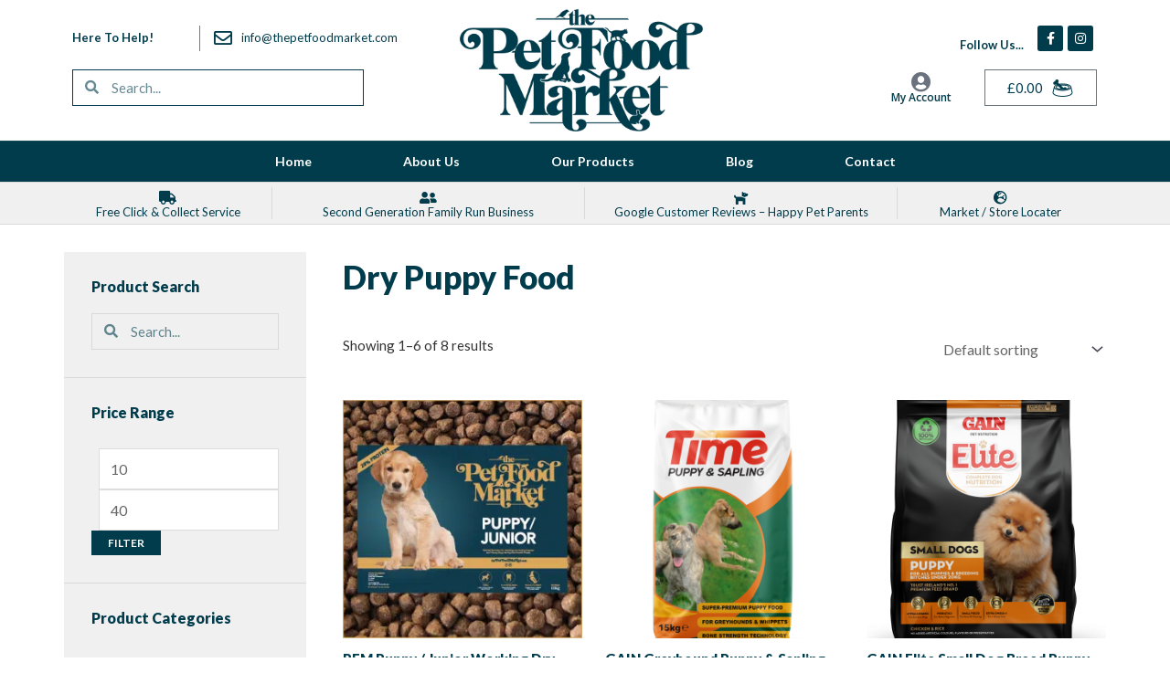

--- FILE ---
content_type: text/html; charset=UTF-8
request_url: https://thepetfoodmarket.com/product-category/dog-food/dry-puppy-food/
body_size: 72564
content:
<!DOCTYPE html>
<html lang="en-US">
<head><script>if(navigator.userAgent.match(/MSIE|Internet Explorer/i)||navigator.userAgent.match(/Trident\/7\..*?rv:11/i)){var href=document.location.href;if(!href.match(/[?&]nowprocket/)){if(href.indexOf("?")==-1){if(href.indexOf("#")==-1){document.location.href=href+"?nowprocket=1"}else{document.location.href=href.replace("#","?nowprocket=1#")}}else{if(href.indexOf("#")==-1){document.location.href=href+"&nowprocket=1"}else{document.location.href=href.replace("#","&nowprocket=1#")}}}}</script><script>class RocketLazyLoadScripts{constructor(e){this.triggerEvents=e,this.eventOptions={passive:!0},this.userEventListener=this.triggerListener.bind(this),this.delayedScripts={normal:[],async:[],defer:[]},this.allJQueries=[]}_addUserInteractionListener(e){this.triggerEvents.forEach((t=>window.addEventListener(t,e.userEventListener,e.eventOptions)))}_removeUserInteractionListener(e){this.triggerEvents.forEach((t=>window.removeEventListener(t,e.userEventListener,e.eventOptions)))}triggerListener(){this._removeUserInteractionListener(this),"loading"===document.readyState?document.addEventListener("DOMContentLoaded",this._loadEverythingNow.bind(this)):this._loadEverythingNow()}async _loadEverythingNow(){this._delayEventListeners(),this._delayJQueryReady(this),this._handleDocumentWrite(),this._registerAllDelayedScripts(),this._preloadAllScripts(),await this._loadScriptsFromList(this.delayedScripts.normal),await this._loadScriptsFromList(this.delayedScripts.defer),await this._loadScriptsFromList(this.delayedScripts.async),await this._triggerDOMContentLoaded(),await this._triggerWindowLoad(),window.dispatchEvent(new Event("rocket-allScriptsLoaded"))}_registerAllDelayedScripts(){document.querySelectorAll("script[type=rocketlazyloadscript]").forEach((e=>{e.hasAttribute("src")?e.hasAttribute("async")&&!1!==e.async?this.delayedScripts.async.push(e):e.hasAttribute("defer")&&!1!==e.defer||"module"===e.getAttribute("data-rocket-type")?this.delayedScripts.defer.push(e):this.delayedScripts.normal.push(e):this.delayedScripts.normal.push(e)}))}async _transformScript(e){return await this._requestAnimFrame(),new Promise((t=>{const n=document.createElement("script");let r;[...e.attributes].forEach((e=>{let t=e.nodeName;"type"!==t&&("data-rocket-type"===t&&(t="type",r=e.nodeValue),n.setAttribute(t,e.nodeValue))})),e.hasAttribute("src")?(n.addEventListener("load",t),n.addEventListener("error",t)):(n.text=e.text,t()),e.parentNode.replaceChild(n,e)}))}async _loadScriptsFromList(e){const t=e.shift();return t?(await this._transformScript(t),this._loadScriptsFromList(e)):Promise.resolve()}_preloadAllScripts(){var e=document.createDocumentFragment();[...this.delayedScripts.normal,...this.delayedScripts.defer,...this.delayedScripts.async].forEach((t=>{const n=t.getAttribute("src");if(n){const t=document.createElement("link");t.href=n,t.rel="preload",t.as="script",e.appendChild(t)}})),document.head.appendChild(e)}_delayEventListeners(){let e={};function t(t,n){!function(t){function n(n){return e[t].eventsToRewrite.indexOf(n)>=0?"rocket-"+n:n}e[t]||(e[t]={originalFunctions:{add:t.addEventListener,remove:t.removeEventListener},eventsToRewrite:[]},t.addEventListener=function(){arguments[0]=n(arguments[0]),e[t].originalFunctions.add.apply(t,arguments)},t.removeEventListener=function(){arguments[0]=n(arguments[0]),e[t].originalFunctions.remove.apply(t,arguments)})}(t),e[t].eventsToRewrite.push(n)}function n(e,t){let n=e[t];Object.defineProperty(e,t,{get:()=>n||function(){},set(r){e["rocket"+t]=n=r}})}t(document,"DOMContentLoaded"),t(window,"DOMContentLoaded"),t(window,"load"),t(window,"pageshow"),t(document,"readystatechange"),n(document,"onreadystatechange"),n(window,"onload"),n(window,"onpageshow")}_delayJQueryReady(e){let t=window.jQuery;Object.defineProperty(window,"jQuery",{get:()=>t,set(n){if(n&&n.fn&&!e.allJQueries.includes(n)){n.fn.ready=n.fn.init.prototype.ready=function(t){e.domReadyFired?t.bind(document)(n):document.addEventListener("rocket-DOMContentLoaded",(()=>t.bind(document)(n)))};const t=n.fn.on;n.fn.on=n.fn.init.prototype.on=function(){if(this[0]===window){function e(e){return e.split(" ").map((e=>"load"===e||0===e.indexOf("load.")?"rocket-jquery-load":e)).join(" ")}"string"==typeof arguments[0]||arguments[0]instanceof String?arguments[0]=e(arguments[0]):"object"==typeof arguments[0]&&Object.keys(arguments[0]).forEach((t=>{delete Object.assign(arguments[0],{[e(t)]:arguments[0][t]})[t]}))}return t.apply(this,arguments),this},e.allJQueries.push(n)}t=n}})}async _triggerDOMContentLoaded(){this.domReadyFired=!0,await this._requestAnimFrame(),document.dispatchEvent(new Event("rocket-DOMContentLoaded")),await this._requestAnimFrame(),window.dispatchEvent(new Event("rocket-DOMContentLoaded")),await this._requestAnimFrame(),document.dispatchEvent(new Event("rocket-readystatechange")),await this._requestAnimFrame(),document.rocketonreadystatechange&&document.rocketonreadystatechange()}async _triggerWindowLoad(){await this._requestAnimFrame(),window.dispatchEvent(new Event("rocket-load")),await this._requestAnimFrame(),window.rocketonload&&window.rocketonload(),await this._requestAnimFrame(),this.allJQueries.forEach((e=>e(window).trigger("rocket-jquery-load"))),window.dispatchEvent(new Event("rocket-pageshow")),await this._requestAnimFrame(),window.rocketonpageshow&&window.rocketonpageshow()}_handleDocumentWrite(){const e=new Map;document.write=document.writeln=function(t){const n=document.currentScript,r=document.createRange(),i=n.parentElement;let o=e.get(n);void 0===o&&(o=n.nextSibling,e.set(n,o));const a=document.createDocumentFragment();r.setStart(a,0),a.appendChild(r.createContextualFragment(t)),i.insertBefore(a,o)}}async _requestAnimFrame(){return new Promise((e=>requestAnimationFrame(e)))}static run(){const e=new RocketLazyLoadScripts(["keydown","mousemove","touchmove","touchstart","touchend","wheel"]);e._addUserInteractionListener(e)}}RocketLazyLoadScripts.run();
</script>
<meta charset="UTF-8">
<meta name="viewport" content="width=device-width, initial-scale=1">
	 <link rel="profile" href="https://gmpg.org/xfn/11"> 
	 <meta name='robots' content='index, follow, max-image-preview:large, max-snippet:-1, max-video-preview:-1' />

	<!-- This site is optimized with the Yoast SEO plugin v23.3 - https://yoast.com/wordpress/plugins/seo/ -->
	<title>Dry Puppy Food Archives - The Pet Food Market</title><style id="rocket-critical-css">a,body,div,form,h2,h3,h5,html,label,li,p,span,ul{border:0;font-size:100%;font-style:inherit;font-weight:inherit;margin:0;outline:0;padding:0;vertical-align:baseline}html{-webkit-text-size-adjust:100%;-ms-text-size-adjust:100%}body{margin:0}nav,section{display:block}a{background-color:transparent}a,a:visited{text-decoration:none}b{font-weight:700}img{border:0}button,input,select{color:inherit;font:inherit;margin:0}button{overflow:visible}button,select{text-transform:none}button{-webkit-appearance:button}button::-moz-focus-inner,input::-moz-focus-inner{border:0;padding:0}input{line-height:normal}input[type=search]{-webkit-appearance:textfield;box-sizing:content-box}input[type=search]::-webkit-search-cancel-button,input[type=search]::-webkit-search-decoration{-webkit-appearance:none}@media (min-width:544px){.ast-container{max-width:100%}}@media (min-width:768px){.ast-container{max-width:100%}}@media (min-width:992px){.ast-container{max-width:100%}}@media (min-width:1200px){.ast-container{max-width:100%}}.ast-container{margin-left:auto;margin-right:auto;padding-left:20px;padding-right:20px}.ast-container::after{content:"";display:table;clear:both}.ast-col-sm-12{position:relative;min-height:1px;padding-left:20px;padding-right:20px}@media (min-width:544px){.ast-col-sm-12{float:left}.ast-col-sm-12{width:100%}}h2,h3,h5{clear:both}h2{color:#808285;font-size:1.7em;line-height:1.3}h3{color:#808285;font-size:1.5em;line-height:1.4}h5{color:#808285;line-height:1.6;font-size:1.2em}html{box-sizing:border-box}*,:after,:before{box-sizing:inherit}body{color:#808285;background:#fff;font-style:normal}ul{margin:0 0 1.5em 3em}ul{list-style:disc}li>ul{margin-bottom:0;margin-left:1.5em}b{font-weight:700}i{font-style:italic}img{height:auto;max-width:100%}.button,button,input,select{color:#808285;font-weight:400;font-size:100%;margin:0;vertical-align:baseline}button,input{line-height:normal}.button,button{border:1px solid;border-color:#eaeaea;border-radius:2px;background:#e6e6e6;padding:.6em 1em .4em;color:#fff}input[type=email],input[type=search],input[type=text]{color:#666;border:1px solid #ccc;border-radius:2px;-webkit-appearance:none}a{color:#4169e1}.screen-reader-text{border:0;clip:rect(1px,1px,1px,1px);height:1px;margin:-1px;overflow:hidden;padding:0;position:absolute;width:1px;word-wrap:normal!important}.ast-container:after,.ast-container:before,.clear:after,.clear:before,.site-content:after,.site-content:before{content:"";display:table}.ast-container:after,.clear:after,.site-content:after{clear:both}body{-webkit-font-smoothing:antialiased;-moz-osx-font-smoothing:grayscale}body:not(.logged-in){position:relative}#page{position:relative}a{text-decoration:none}img{vertical-align:middle}p{margin-bottom:1.75em}.button{border-radius:0;padding:18px 30px;border:0;box-shadow:none;text-shadow:none}.site .skip-link{background-color:#f1f1f1;box-shadow:0 0 1px 1px rgba(0,0,0,.2);color:#21759b;display:block;font-family:Montserrat,"Helvetica Neue",sans-serif;font-size:14px;font-weight:700;left:-9999em;outline:0;padding:15px 23px 14px;text-decoration:none;text-transform:none;top:-9999em}input,select{line-height:1}body,button{line-height:1.85714285714286}body{background-color:#fff}#page{display:block}.ast-page-builder-template .site-content>.ast-container{max-width:100%;padding:0}body{overflow-x:hidden}input[type=email],input[type=search],input[type=text],select{color:#666;padding:.75em;height:auto;border-width:1px;border-style:solid;border-color:#eaeaea;border-radius:2px;background:#fafafa;box-shadow:none;box-sizing:border-box}.ast-article-post{margin-bottom:2.5em}.ast-article-post:last-child{margin-bottom:0;border-bottom:0}.screen-reader-text{border:0;clip:rect(1px,1px,1px,1px);-webkit-clip-path:inset(50%);clip-path:inset(50%);height:1px;margin:-1px;overflow:hidden;padding:0;position:absolute;width:1px;word-wrap:normal!important}.screen-reader-text{border:0;clip:rect(1px,1px,1px,1px);-webkit-clip-path:inset(50%);clip-path:inset(50%);height:1px;margin:-1px;overflow:hidden;overflow-wrap:normal!important;word-wrap:normal!important;padding:0;position:absolute!important;width:1px}.pwb-clearfix:after{content:"";display:table;clear:both}.pwb-az-listing-title{border-bottom:1px solid #ddd;font-weight:bold;font-size:115%;text-transform:uppercase}.pwb-az-listing-header{margin-bottom:30px}.pwb-az-listing-header ul{margin:0;padding:0;list-style:none;margin-right:-2px;margin-left:-2px}.pwb-az-listing-header li{display:inline-block;float:left;width:25px;height:25px;margin:2px;line-height:25px;border:1px solid #ddd;text-align:center}.pwb-az-listing-header a{text-transform:uppercase}.woocommerce img,.woocommerce-page img{height:auto;max-width:100%}.woocommerce ul.products,.woocommerce-page ul.products{display:flex;flex-wrap:wrap;clear:both}.woocommerce ul.products::after,.woocommerce ul.products::before,.woocommerce-page ul.products::after,.woocommerce-page ul.products::before{content:' ';display:table}.woocommerce ul.products::after,.woocommerce-page ul.products::after{clear:both}.woocommerce ul.products li.product,.woocommerce-page ul.products li.product{float:left;margin:0 20px 2.992em 0;padding:0;position:relative;width:22.05%;margin-left:0}.woocommerce ul.products.columns-3 li.product,.woocommerce-page ul.products.columns-3 li.product{width:30.75%}.woocommerce-page.columns-3 ul.products li.product,.woocommerce.columns-3 ul.products li.product{width:31.2%;width:calc(33.33% - 14px)}.woocommerce-page.columns-3 ul.products li.product:nth-child(3n+1),.woocommerce.columns-3 ul.products li.product:nth-child(3n+1){clear:left}.woocommerce .woocommerce-result-count,.woocommerce-page .woocommerce-result-count{float:left}.woocommerce .woocommerce-ordering,.woocommerce-page .woocommerce-ordering{float:right}.screen-reader-text{border:0;clip:rect(1px,1px,1px,1px);clip-path:inset(50%);height:1px;margin:-1px;overflow:hidden;padding:0;position:absolute;width:1px;word-wrap:normal!important}.clear{clear:both}.woocommerce h2{margin-bottom:.7em}.woocommerce div.product{margin-bottom:0;position:relative}.woocommerce div.product span.price{color:#77a464;font-size:1.5rem;font-weight:700;margin:0 0 .2em}.woocommerce ul.products{margin:0 0 1em;padding:0;list-style:none outside;clear:both}.woocommerce ul.products::after,.woocommerce ul.products::before{content:' ';display:table}.woocommerce ul.products::after{clear:both}.woocommerce ul.products::after,.woocommerce ul.products::before{width:0}.woocommerce ul.products li{list-style:none outside}.woocommerce ul.products li.product .woocommerce-loop-product__title{padding:.5em 0;margin:0;font-size:1em}.woocommerce ul.products li.product a{text-decoration:none}.woocommerce ul.products li.product a img{width:100%;height:auto;display:block;margin:0 0 1em;box-shadow:none}.woocommerce ul.products li.product .button{margin-top:1em}.woocommerce ul.products li.product .price{color:#77a464;display:block;font-weight:400;margin-bottom:.5em;font-size:.857em}.woocommerce .woocommerce-result-count{margin:0 0 1em}.woocommerce .woocommerce-ordering{margin:0 0 2.5em}.woocommerce .woocommerce-ordering select{vertical-align:top;padding:.5em}.woocommerce a.button,.woocommerce button.button{font-size:100%;margin:0;line-height:1;position:relative;text-decoration:none;overflow:visible;padding:.5em .75em;font-weight:700;border-radius:3px;left:auto;color:#515151;background-color:#ebe9eb;border:0;display:inline-block;background-image:none;box-shadow:none;text-shadow:none}.woocommerce .widget_price_filter .price_slider{margin-bottom:1em}.woocommerce .widget_price_filter .price_slider_amount{text-align:right;line-height:2.4;font-size:.8751em}.woocommerce .widget_price_filter .price_slider_amount .button{font-size:1.15em;float:left}.woocommerce ul.products li.product,.woocommerce-page ul.products li.product{text-align:left;margin-bottom:2.5em}.woocommerce ul.products li.product a img,.woocommerce-page ul.products li.product a img{margin-bottom:.8em}.woocommerce ul.products li.product .woocommerce-loop-product__title,.woocommerce-page ul.products li.product .woocommerce-loop-product__title{margin-bottom:.5em;padding:0;font-size:1em}.woocommerce ul.products li.product .woocommerce-loop-product__link,.woocommerce-page ul.products li.product .woocommerce-loop-product__link{position:relative;display:block}.woocommerce ul.products li.product .price,.woocommerce-page ul.products li.product .price{line-height:1.3;margin-bottom:0;font-weight:700;margin-bottom:.5em;font-size:.9em}.woocommerce ul.products li.product .button,.woocommerce-page ul.products li.product .button{margin-top:.5em;margin-bottom:.5em;white-space:normal;line-height:1.3}.woocommerce input[type=email],.woocommerce input[type=search],.woocommerce input[type=text],.woocommerce-page input[type=email],.woocommerce-page input[type=search],.woocommerce-page input[type=text]{border-color:#ddd;background:#fff;box-shadow:none;border-radius:0}.woocommerce select,.woocommerce-page select{padding:.75em;border:1px solid #ddd;border-radius:0;box-shadow:none}.woocommerce .woocommerce::after,.woocommerce .woocommerce::before{content:' ';display:table}.woocommerce .woocommerce::after{clear:both}.woocommerce h2{font-size:1.625rem}.woocommerce ul.product-categories>li{padding:2px 0}.woocommerce ul.product-categories>li:first-child{border:none}.woocommerce .price_slider_amount .price_label span{font-weight:700}.woocommerce .widget_price_filter .price_slider_amount .button{font-size:.9em!important;padding:8px 18px}.woocommerce .widget_price_filter .price_slider{margin-bottom:1.2em}.widget_product_categories .children{padding-left:20px}@font-face{font-display:swap;font-family:'added-to-cart-popup-woocommerce';src:url(https://thepetfoodmarket.com/wp-content/plugins/added-to-cart-popup-woocommerce/assets/css/fonts/added-to-cart-popup-woocommerce.eot?7r0p13);src:url(https://thepetfoodmarket.com/wp-content/plugins/added-to-cart-popup-woocommerce/assets/css/fonts/added-to-cart-popup-woocommerce.eot?7r0p13#iefix) format('embedded-opentype'),url(https://thepetfoodmarket.com/wp-content/plugins/added-to-cart-popup-woocommerce/assets/css/fonts/added-to-cart-popup-woocommerce.ttf?7r0p13) format('truetype'),url(https://thepetfoodmarket.com/wp-content/plugins/added-to-cart-popup-woocommerce/assets/css/fonts/added-to-cart-popup-woocommerce.woff?7r0p13) format('woff'),url(https://thepetfoodmarket.com/wp-content/plugins/added-to-cart-popup-woocommerce/assets/css/fonts/added-to-cart-popup-woocommerce.svg?7r0p13#added-to-cart-popup-woocommerce) format('svg');font-weight:normal;font-style:normal}[class*=" xoo-cp-icon-"]{font-family:'added-to-cart-popup-woocommerce'!important;speak:none;font-style:normal;font-weight:normal;font-variant:normal;text-transform:none;line-height:1;-webkit-font-smoothing:antialiased;-moz-osx-font-smoothing:grayscale}.xoo-cp-icon-spinner:before{content:"\e97b"}.xoo-cp-icon-cross:before{content:"\ea0d"}.xoo-cp-opac{z-index:99998;background-color:black;opacity:0.6;position:fixed;display:none}.xoo-cp-opac,.xoo-cp-modal,.xoo-cp-cont-opac{top:0;bottom:0;left:0;right:0}.xoo-cp-modal{position:fixed;text-align:center;z-index:99998;overflow:auto;opacity:0;visibility:hidden;transform:scale(0.7)}.xoo-cp-cont-opac{z-index:1;background-color:white;opacity:0.5;position:absolute}.xoo-cp-modal:before{content:'';display:inline-block;height:100%;vertical-align:middle;margin-right:-0.25em}.xoo-cp-container{display:inline-block;max-width:650px;border:#a0a0a0 solid 1px;background:#fff;position:relative;vertical-align:middle;width:90%;text-align:left;box-shadow:0 0 10px rgba(0,0,0,.4);border-radius:5px;padding:15px}span.xoo-cp-close{font-size:29px;position:absolute;right:-13px;top:-11px;background-color:#fff;border-radius:50%}.xoo-cp-btns{margin:0 auto;clear:both;text-align:center}a.xcp-btn{width:30%;text-transform:uppercase;text-align:center;padding:8px 0;display:inline-block;margin-right:5px}@keyframes xoo-cp-spin{100%{transform:rotate(360deg);transform:rotate(360deg)}}.xoo-cp-icon-spinner{animation:xoo-cp-spin 575ms infinite linear;display:inline-block}.xoo-cp-preloader{position:fixed;top:47%;left:47%;transform:translate(-50%,-50%);z-index:2;animation:xoo-cp-spin 575ms infinite linear;font-size:45px}@keyframes xoo-cp-spin{from{transform:rotate(0deg)}to{transform:rotate(360deg)}}@-ms-keyframes xoo-cp-spin{from{-ms-transform:rotate(0deg)}to{-ms-transform:rotate(360deg)}}@-moz-keyframes xoo-cp-spin{from{-moz-transform:rotate(0deg)}to{-moz-transform:rotate(360deg)}}@-webkit-keyframes xoo-cp-spin{from{-webkit-transform:rotate(0deg)}to{-webkit-transform:rotate(360deg)}}.xoo-cp-outer{display:none}@media only screen and (max-width:500px){a.xcp-btn{width:80%;margin:5px 0}}.xoo-cp-notice-box{left:0;right:0;bottom:50px;position:fixed;z-index:100000}.xoo-cp-notice-box>div{display:table;margin:0 auto;background-color:#333;padding:10px 20px;color:white;font-weight:500;font-size:15px}@font-face{font-display:swap;font-family:eicons;src:url(https://thepetfoodmarket.com/wp-content/plugins/elementor/assets/lib/eicons/fonts/eicons.eot?5.12.0);src:url(https://thepetfoodmarket.com/wp-content/plugins/elementor/assets/lib/eicons/fonts/eicons.eot?5.12.0#iefix) format("embedded-opentype"),url(https://thepetfoodmarket.com/wp-content/plugins/elementor/assets/lib/eicons/fonts/eicons.woff2?5.12.0) format("woff2"),url(https://thepetfoodmarket.com/wp-content/plugins/elementor/assets/lib/eicons/fonts/eicons.woff?5.12.0) format("woff"),url(https://thepetfoodmarket.com/wp-content/plugins/elementor/assets/lib/eicons/fonts/eicons.ttf?5.12.0) format("truetype"),url(https://thepetfoodmarket.com/wp-content/plugins/elementor/assets/lib/eicons/fonts/eicons.svg?5.12.0#eicon) format("svg");font-weight:400;font-style:normal}[class^=eicon]{display:inline-block;font-family:eicons;font-size:inherit;font-weight:400;font-style:normal;font-variant:normal;line-height:1;text-rendering:auto;-webkit-font-smoothing:antialiased;-moz-osx-font-smoothing:grayscale}.eicon-menu-bar:before{content:'\e816'}.elementor-column-gap-default>.elementor-row>.elementor-column>.elementor-element-populated{padding:10px}@media (max-width:767px){.elementor-reverse-mobile>.elementor-container>.elementor-row>:first-child{-webkit-box-ordinal-group:11;-ms-flex-order:10;order:10}.elementor-reverse-mobile>.elementor-container>.elementor-row>:nth-child(2){-webkit-box-ordinal-group:10;-ms-flex-order:9;order:9}.elementor-column{width:100%}}.elementor-screen-only,.screen-reader-text{position:absolute;top:-10000em;width:1px;height:1px;margin:-1px;padding:0;overflow:hidden;clip:rect(0,0,0,0);border:0}.elementor-clearfix:after{content:"";display:block;clear:both;width:0;height:0}.elementor{-webkit-hyphens:manual;-ms-hyphens:manual;hyphens:manual}.elementor *,.elementor :after,.elementor :before{-webkit-box-sizing:border-box;box-sizing:border-box}.elementor a{-webkit-box-shadow:none;box-shadow:none;text-decoration:none}.elementor img{height:auto;max-width:100%;border:none;-webkit-border-radius:0;border-radius:0;-webkit-box-shadow:none;box-shadow:none}.elementor-align-left{text-align:left}@media (max-width:1024px){.elementor-tablet-align-center{text-align:center}}:root{--page-title-display:block}.elementor-section{position:relative}.elementor-section .elementor-container{display:-webkit-box;display:-ms-flexbox;display:flex;margin-right:auto;margin-left:auto;position:relative}@media (max-width:1024px){.elementor-section .elementor-container{-ms-flex-wrap:wrap;flex-wrap:wrap}}.elementor-section.elementor-section-boxed>.elementor-container{max-width:1140px}.elementor-row{width:100%;display:-webkit-box;display:-ms-flexbox;display:flex}@media (max-width:1024px){.elementor-row{-ms-flex-wrap:wrap;flex-wrap:wrap}}.elementor-widget-wrap{position:relative;width:100%;-ms-flex-wrap:wrap;flex-wrap:wrap;-ms-flex-line-pack:start;align-content:flex-start}.elementor:not(.elementor-bc-flex-widget) .elementor-widget-wrap{display:-webkit-box;display:-ms-flexbox;display:flex}.elementor-widget-wrap>.elementor-element{width:100%}.elementor-widget{position:relative}.elementor-widget:not(:last-child){margin-bottom:20px}.elementor-column{min-height:1px}.elementor-column,.elementor-column-wrap{position:relative;display:-webkit-box;display:-ms-flexbox;display:flex}.elementor-column-wrap{width:100%}@media (min-width:768px){.elementor-column.elementor-col-25{width:25%}.elementor-column.elementor-col-33{width:33.333%}.elementor-column.elementor-col-50{width:50%}.elementor-column.elementor-col-100{width:100%}}@media (max-width:767px){.elementor-reverse-mobile>.elementor-container>:first-child{-webkit-box-ordinal-group:11;-ms-flex-order:10;order:10}.elementor-column{width:100%}}.elementor-grid{display:grid;grid-column-gap:var(--grid-column-gap);grid-row-gap:var(--grid-row-gap)}.elementor-grid .elementor-grid-item{min-width:0}.elementor-grid-0 .elementor-grid{display:inline-block;width:100%;word-spacing:var(--grid-column-gap);margin-bottom:calc(-1 * var(--grid-row-gap))}.elementor-grid-0 .elementor-grid .elementor-grid-item{display:inline-block;margin-bottom:var(--grid-row-gap);word-break:break-word}[class^=eicon]{display:inline-block;font-family:eicons;font-size:inherit;font-weight:400;font-style:normal;font-variant:normal;line-height:1;text-rendering:auto;-webkit-font-smoothing:antialiased;-moz-osx-font-smoothing:grayscale}.eicon-menu-bar:before{content:"\e816"}.elementor-form-fields-wrapper{display:-webkit-box;display:-ms-flexbox;display:flex;-ms-flex-wrap:wrap;flex-wrap:wrap}.elementor-field-group{-ms-flex-wrap:wrap;flex-wrap:wrap;-webkit-box-align:center;-ms-flex-align:center;align-items:center}.elementor-field-group.elementor-field-type-submit{-webkit-box-align:end;-ms-flex-align:end;align-items:flex-end}.elementor-field-group .elementor-field-textual{width:100%;max-width:100%;border:1px solid #818a91;background-color:transparent;color:#373a3c;vertical-align:middle;-webkit-box-flex:1;-ms-flex-positive:1;flex-grow:1}.elementor-field-group .elementor-field-textual::-webkit-input-placeholder{color:inherit;font-family:inherit;opacity:.6}.elementor-field-group .elementor-field-textual:-ms-input-placeholder{color:inherit;font-family:inherit;opacity:.6}.elementor-field-group .elementor-field-textual:-moz-placeholder,.elementor-field-group .elementor-field-textual::-moz-placeholder{color:inherit;font-family:inherit;opacity:.6}.elementor-field-group .elementor-field-textual::-ms-input-placeholder{color:inherit;font-family:inherit;opacity:.6}.elementor-field-textual{line-height:1.4;font-size:15px;min-height:40px;padding:5px 14px;-webkit-border-radius:3px;border-radius:3px}.elementor-field-textual.elementor-size-xs{font-size:13px;min-height:33px;padding:4px 12px;-webkit-border-radius:2px;border-radius:2px}.elementor-button-align-stretch .elementor-field-type-submit:not(.e-form__buttons__wrapper) .elementor-button{-ms-flex-preferred-size:100%;flex-basis:100%}.elementor-form .elementor-button{padding-top:0;padding-bottom:0;border:none}.elementor-form .elementor-button>span{display:-webkit-box;display:-ms-flexbox;display:flex;-webkit-box-pack:center;-ms-flex-pack:center;justify-content:center}.elementor-form .elementor-button.elementor-size-xs{min-height:33px}.elementor-button{display:inline-block;line-height:1;background-color:#818a91;font-size:15px;padding:12px 24px;-webkit-border-radius:3px;border-radius:3px;color:#fff;fill:#fff;text-align:center}.elementor-button:visited{color:#fff}.elementor-button-icon{-webkit-box-flex:0;-ms-flex-positive:0;flex-grow:0;-webkit-box-ordinal-group:6;-ms-flex-order:5;order:5}.elementor-button-text{-webkit-box-flex:1;-ms-flex-positive:1;flex-grow:1;-webkit-box-ordinal-group:11;-ms-flex-order:10;order:10;display:inline-block}.elementor-button.elementor-size-xs{font-size:13px;padding:10px 20px;-webkit-border-radius:2px;border-radius:2px}.elementor-button span{text-decoration:inherit}.elementor-menu-cart__toggle .elementor-button-icon{-webkit-box-ordinal-group:16;-ms-flex-order:15;order:15}.elementor-icon{display:inline-block;line-height:1;color:#818a91;font-size:50px;text-align:center}.elementor-icon i{width:1em;height:1em;position:relative;display:block}.elementor-icon i:before{position:absolute;left:50%;-webkit-transform:translateX(-50%);-ms-transform:translateX(-50%);transform:translateX(-50%)}.elementor-lightbox{--lightbox-ui-color:hsla(0,0%,93.3%,0.9);--lightbox-ui-color-hover:#fff;--lightbox-text-color:var(--lightbox-ui-color);--lightbox-header-icons-size:20px;--lightbox-navigation-icons-size:25px}.elementor .elementor-element ul.elementor-icon-list-items{padding:0}@media (max-width:767px){.elementor .elementor-hidden-phone{display:none}}@media (min-width:768px) and (max-width:1024px){.elementor .elementor-hidden-tablet{display:none}}@media (min-width:1025px) and (max-width:99999px){.elementor .elementor-hidden-desktop{display:none}}.elementor-heading-title{padding:0;margin:0;line-height:1}@media (min-width:768px){.elementor-widget-icon-box.elementor-position-left .elementor-icon-box-wrapper{display:-webkit-box;display:-ms-flexbox;display:flex}.elementor-widget-icon-box.elementor-position-left .elementor-icon-box-icon{display:-webkit-inline-box;display:-ms-inline-flexbox;display:inline-flex;-webkit-box-flex:0;-ms-flex:0 0 auto;flex:0 0 auto}.elementor-widget-icon-box.elementor-position-left .elementor-icon-box-wrapper{text-align:left;-webkit-box-orient:horizontal;-webkit-box-direction:normal;-ms-flex-direction:row;flex-direction:row}.elementor-widget-icon-box.elementor-vertical-align-top .elementor-icon-box-wrapper{-webkit-box-align:start;-ms-flex-align:start;align-items:flex-start}.elementor-widget-icon-box.elementor-vertical-align-middle .elementor-icon-box-wrapper{-webkit-box-align:center;-ms-flex-align:center;align-items:center}}@media (max-width:767px){.elementor-widget-icon-box .elementor-icon-box-icon{margin-left:auto!important;margin-right:auto!important;margin-bottom:15px}}.elementor-widget-icon-box .elementor-icon-box-wrapper{text-align:center}.elementor-widget-icon-box .elementor-icon-box-title a{color:inherit}.elementor-widget-icon-box .elementor-icon-box-content{-webkit-box-flex:1;-ms-flex-positive:1;flex-grow:1}.elementor-widget .elementor-icon-list-items{list-style-type:none;margin:0;padding:0}.elementor-widget .elementor-icon-list-item{margin:0;padding:0;position:relative}.elementor-widget .elementor-icon-list-item:after{position:absolute;bottom:0;width:100%}.elementor-widget .elementor-icon-list-item,.elementor-widget .elementor-icon-list-item a{display:-webkit-box;display:-ms-flexbox;display:flex;-webkit-box-align:center;-ms-flex-align:center;align-items:center;font-size:inherit}.elementor-widget .elementor-icon-list-icon+.elementor-icon-list-text{-ms-flex-item-align:center;align-self:center;padding-left:5px}.elementor-widget .elementor-icon-list-icon{display:-webkit-box;display:-ms-flexbox;display:flex}.elementor-widget .elementor-icon-list-icon i{width:1.25em;font-size:var(--e-icon-list-icon-size)}.elementor-widget.elementor-widget-icon-list .elementor-icon-list-icon{text-align:var(--e-icon-list-icon-align)}.elementor-widget.elementor-list-item-link-full_width a{width:100%}.elementor-widget.elementor-align-left .elementor-icon-list-item,.elementor-widget.elementor-align-left .elementor-icon-list-item a{-webkit-box-pack:start;-ms-flex-pack:start;justify-content:flex-start;text-align:left}.elementor-widget:not(.elementor-align-right) .elementor-icon-list-item:after{left:0}.elementor-widget:not(.elementor-align-left) .elementor-icon-list-item:after{right:0}@media (max-width:1024px){.elementor-widget.elementor-tablet-align-center .elementor-icon-list-item,.elementor-widget.elementor-tablet-align-center .elementor-icon-list-item a,.elementor-widget.elementor-tablet-align-center .elementor-icon-list-items{-webkit-box-pack:center;-ms-flex-pack:center;justify-content:center}.elementor-widget.elementor-tablet-align-center .elementor-icon-list-item:after{margin:auto}.elementor-widget:not(.elementor-tablet-align-right) .elementor-icon-list-item:after{left:0}.elementor-widget:not(.elementor-tablet-align-left) .elementor-icon-list-item:after{right:0}}@media (max-width:767px){.elementor-widget:not(.elementor-mobile-align-right) .elementor-icon-list-item:after{left:0}.elementor-widget:not(.elementor-mobile-align-left) .elementor-icon-list-item:after{right:0}}.elementor-widget-image{text-align:center}.elementor-widget-image a{display:inline-block}.elementor-widget-image img{vertical-align:middle;display:inline-block}.elementor-widget-social-icons.elementor-grid-0 .elementor-widget-container{line-height:1;font-size:0}.elementor-widget-social-icons .elementor-grid{grid-column-gap:var(--grid-column-gap,5px);grid-row-gap:var(--grid-row-gap,5px);grid-template-columns:var(--grid-template-columns);-webkit-box-pack:var(--justify-content,center);-ms-flex-pack:var(--justify-content,center);justify-content:var(--justify-content,center);justify-items:var(--justify-content,center)}.elementor-icon.elementor-social-icon{font-size:var(--icon-size,25px);line-height:var(--icon-size,25px);width:calc(var(--icon-size, 25px) + (2 * var(--icon-padding, .5em)));height:calc(var(--icon-size, 25px) + (2 * var(--icon-padding, .5em)))}.elementor-social-icon{--e-social-icon-icon-color:#fff;display:-webkit-inline-box;display:-ms-inline-flexbox;display:inline-flex;background-color:#818a91;-webkit-box-align:center;-ms-flex-align:center;align-items:center;-webkit-box-pack:center;-ms-flex-pack:center;justify-content:center;text-align:center}.elementor-social-icon i{color:var(--e-social-icon-icon-color)}.elementor-social-icon:last-child{margin:0}.elementor-social-icon-facebook-f{background-color:#3b5998}.elementor-social-icon-instagram{background-color:#262626}.elementor-shape-rounded .elementor-icon.elementor-social-icon{-webkit-border-radius:10%;border-radius:10%}.elementor-kit-2916{--e-global-color-primary:#6EC1E4;--e-global-color-secondary:#54595F;--e-global-color-text:#7A7A7A;--e-global-color-accent:#61CE70;--e-global-color-447b8575:#003C4C;--e-global-color-4614e00b:#D6A267;--e-global-color-61fda6c5:#FFF;--e-global-color-42058751:#4054B2;--e-global-color-738fc6b1:#23A455;--e-global-color-2e7fed9f:#000;--e-global-color-521d1578:#013C4D;--e-global-typography-primary-font-family:"Roboto";--e-global-typography-primary-font-weight:600;--e-global-typography-secondary-font-family:"Roboto Slab";--e-global-typography-secondary-font-weight:400;--e-global-typography-text-font-family:"Roboto";--e-global-typography-text-font-weight:400;--e-global-typography-accent-font-family:"Roboto";--e-global-typography-accent-font-weight:500;font-size:15px}.elementor-section.elementor-section-boxed>.elementor-container{max-width:1140px}.elementor-widget:not(:last-child){margin-bottom:20px}@media (max-width:1024px){.elementor-section.elementor-section-boxed>.elementor-container{max-width:1024px}}@media (max-width:767px){.elementor-section.elementor-section-boxed>.elementor-container{max-width:767px}}.elementor-products-grid ul.products.elementor-grid{display:grid;margin:0;grid-column-gap:20px;grid-row-gap:40px}.elementor-products-grid ul.products.elementor-grid:after,.elementor-products-grid ul.products.elementor-grid:before{content:none;display:none}.elementor-products-grid ul.products.elementor-grid li.product{width:auto;padding:0;margin:0;float:none}.elementor-products-grid ul.products.elementor-grid li.product a.woocommerce-loop-product__link{display:block;position:relative}.woocommerce .elementor-element.elementor-products-grid ul.products li.product{width:auto}@media (min-width:1025px){.elementor-widget-wc-archive-products .woocommerce.columns-3 ul.products{grid-template-columns:repeat(3,1fr)}}@media (max-width:1024px){.elementor-widget-wc-archive-products .products{grid-template-columns:repeat(3,1fr)}}@media (max-width:767px){.elementor-widget-wc-archive-products .products{grid-template-columns:repeat(2,1fr)}}.elementor-menu-cart__wrapper{text-align:var(--main-alignment,left)}.elementor-menu-cart__toggle_wrapper{display:inline-block;position:relative}.elementor-menu-cart__toggle{display:inline-block}.elementor-menu-cart__toggle .elementor-button{background-color:var(--toggle-button-background-color,transparent);color:var(--toggle-button-text-color,#818a91);border:var(--toggle-button-border-width,1px) var(--toggle-button-border-type,solid) var(--toggle-button-border-color,#818a91);border-radius:var(--toggle-button-border-radius,0);display:-webkit-inline-box;display:-ms-inline-flexbox;display:inline-flex;-webkit-box-align:center;-ms-flex-align:center;align-items:center;padding:var(--toggle-icon-padding,12px 24px)}.elementor-menu-cart__toggle .elementor-button-text{margin-right:.3em}.elementor-menu-cart__toggle .elementor-button-icon{position:relative;color:var(--toggle-button-icon-color,#818a91);font-size:var(--toggle-icon-size,inherit)}.elementor-menu-cart__container{-webkit-transform:scale(1);-ms-transform:scale(1);transform:scale(1);overflow:hidden;position:fixed;z-index:9998;top:0;left:0;width:100vw;height:100vh;background-color:rgba(0,0,0,.25);text-align:left}.elementor-widget-woocommerce-menu-cart:not(.elementor-menu-cart--shown) .elementor-menu-cart__container{background-color:transparent;-webkit-transform:scale(0);-ms-transform:scale(0);transform:scale(0)}.elementor-menu-cart__main{position:fixed;left:var(--side-cart-alignment-left,auto);right:var(--side-cart-alignment-right,0);-webkit-transform:translateX(0);-ms-transform:translateX(0);transform:translateX(0);top:0;bottom:0;-webkit-box-align:stretch;-ms-flex-align:stretch;align-items:stretch;font-size:14px;min-height:200px;width:350px;max-width:100%;padding:var(--cart-padding,20px 30px);background-color:var(--cart-background-color,#fff);-webkit-box-shadow:0 0 20px rgba(0,0,0,.2);box-shadow:0 0 20px rgba(0,0,0,.2);border-style:var(--cart-border-style,none);border-color:var(--cart-border-color,initial);border-radius:var(--cart-border-radius,0);margin-top:var(--mini-cart-spacing,0)}.elementor-menu-cart__main,.elementor-menu-cart__main .widget_shopping_cart_content{display:-webkit-box;display:-ms-flexbox;display:flex;-webkit-box-orient:vertical;-webkit-box-direction:normal;-ms-flex-direction:column;flex-direction:column}.elementor-menu-cart__main .widget_shopping_cart_content{height:100%}.elementor-menu-cart__main .widget_shopping_cart_content .woocommerce-mini-cart__empty-message{color:var(--empty-message-color,inherit);text-align:var(--empty-message-alignment,left)}.elementor-widget-woocommerce-menu-cart:not(.elementor-menu-cart--shown) .elementor-menu-cart__main{overflow:hidden;opacity:0;-webkit-transform:var(--side-cart-alignment-transform,translateX(100%));-ms-transform:var(--side-cart-alignment-transform,translateX(100%));transform:var(--side-cart-alignment-transform,translateX(100%))}.elementor-menu-cart__close-button{width:var(--cart-close-icon-size,25px);height:var(--cart-close-icon-size,25px);position:relative;margin:0 0 20px;-ms-flex-item-align:end;align-self:flex-end;display:inline-block;font-family:eicons;font-size:20px;line-height:1}.elementor-menu-cart__close-button:after,.elementor-menu-cart__close-button:before{content:"";position:absolute;height:3px;width:100%;top:50%;left:0;margin-top:-1px;background:var(--cart-close-button-color,#818a91);border-radius:1px}.elementor-menu-cart__close-button:before{-webkit-transform:rotate(45deg);-ms-transform:rotate(45deg);transform:rotate(45deg)}.elementor-menu-cart__close-button:after{-webkit-transform:rotate(-45deg);-ms-transform:rotate(-45deg);transform:rotate(-45deg)}.elementor-widget-woocommerce-menu-cart.toggle-icon--cart-medium .elementor-menu-cart__toggle .elementor-button-icon i:before{content:"\e8ea"}.elementor-location-header:before{content:"";display:table;clear:both}.elementor-search-form{display:block}.elementor-search-form input[type=search]{margin:0;border:0;padding:0;display:inline-block;vertical-align:middle;white-space:normal;background:none;line-height:1;min-width:0;font-size:15px;-webkit-appearance:none;-moz-appearance:none}.elementor-search-form__container{display:-webkit-box;display:-ms-flexbox;display:flex;overflow:hidden;border:0 solid transparent;min-height:50px}.elementor-search-form__container:not(.elementor-search-form--full-screen){background:#eceeef}.elementor-search-form__input{-ms-flex-preferred-size:100%;flex-basis:100%;color:#55595c}.elementor-search-form__input::-webkit-input-placeholder{color:inherit;font-family:inherit;opacity:.6}.elementor-search-form__input:-ms-input-placeholder{color:inherit;font-family:inherit;opacity:.6}.elementor-search-form__input:-moz-placeholder,.elementor-search-form__input::-moz-placeholder{color:inherit;font-family:inherit;opacity:.6}.elementor-search-form__input::-ms-input-placeholder{color:inherit;font-family:inherit;opacity:.6}.elementor-search-form--skin-minimal .elementor-search-form__icon{opacity:.6;display:-webkit-box;display:-ms-flexbox;display:flex;-webkit-box-align:center;-ms-flex-align:center;align-items:center;-webkit-box-pack:end;-ms-flex-pack:end;justify-content:flex-end;color:#55595c;fill:#55595c;font-size:var(--e-search-form-icon-size-minimal,15px)}.elementor-icon-list-items .elementor-icon-list-item .elementor-icon-list-text{display:inline-block}.e-form__buttons{-ms-flex-wrap:wrap;flex-wrap:wrap}.e-form__buttons{display:-webkit-box;display:-ms-flexbox;display:flex}.elementor-form .elementor-button>span{display:-webkit-box;display:-ms-flexbox;display:flex;-webkit-box-pack:center;-ms-flex-pack:center;justify-content:center;-webkit-box-align:center;-ms-flex-align:center;align-items:center}.elementor-form .elementor-button .elementor-button-text{white-space:normal;-webkit-box-flex:0;-ms-flex-positive:0;flex-grow:0}.elementor-item:after,.elementor-item:before{display:block;position:absolute}.elementor-item:not(:hover):not(:focus):not(.elementor-item-active):not(.highlighted):after,.elementor-item:not(:hover):not(:focus):not(.elementor-item-active):not(.highlighted):before{opacity:0}.elementor-nav-menu--main .elementor-nav-menu a{padding:13px 20px}.elementor-nav-menu--main .elementor-nav-menu ul{position:absolute;width:12em;border-width:0;border-style:solid;padding:0}.elementor-nav-menu--layout-horizontal{display:-webkit-box;display:-ms-flexbox;display:flex}.elementor-nav-menu--layout-horizontal .elementor-nav-menu{display:-webkit-box;display:-ms-flexbox;display:flex;-ms-flex-wrap:wrap;flex-wrap:wrap}.elementor-nav-menu--layout-horizontal .elementor-nav-menu a{white-space:nowrap}.elementor-nav-menu__align-center .elementor-nav-menu{margin-left:auto;margin-right:auto}.elementor-nav-menu__align-center .elementor-nav-menu{-webkit-box-pack:center;-ms-flex-pack:center;justify-content:center}.elementor-widget-nav-menu:not(.elementor-nav-menu--toggle) .elementor-menu-toggle{display:none}.elementor-widget-nav-menu .elementor-widget-container{display:-webkit-box;display:-ms-flexbox;display:flex;-webkit-box-orient:vertical;-webkit-box-direction:normal;-ms-flex-direction:column;flex-direction:column}.elementor-nav-menu{position:relative;z-index:2}.elementor-nav-menu:after{content:"\00a0";display:block;height:0;font:0/0 serif;clear:both;visibility:hidden;overflow:hidden}.elementor-nav-menu,.elementor-nav-menu li,.elementor-nav-menu ul{display:block;list-style:none;margin:0;padding:0;line-height:normal}.elementor-nav-menu ul{display:none}.elementor-nav-menu a,.elementor-nav-menu li{position:relative}.elementor-nav-menu li{border-width:0}.elementor-nav-menu a{display:-webkit-box;display:-ms-flexbox;display:flex;-webkit-box-align:center;-ms-flex-align:center;align-items:center}.elementor-nav-menu a{padding:10px 20px;line-height:20px}.elementor-menu-toggle{display:-webkit-box;display:-ms-flexbox;display:flex;-webkit-box-align:center;-ms-flex-align:center;align-items:center;-webkit-box-pack:center;-ms-flex-pack:center;justify-content:center;font-size:22px;padding:.25em;border:0 solid;border-radius:3px;background-color:rgba(0,0,0,.05);color:#494c4f}.elementor-nav-menu--dropdown{background-color:#fff;font-size:13px}.elementor-nav-menu--dropdown-none .elementor-menu-toggle,.elementor-nav-menu--dropdown-none .elementor-nav-menu--dropdown{display:none}.elementor-nav-menu--dropdown.elementor-nav-menu__container{margin-top:10px;-webkit-transform-origin:top;-ms-transform-origin:top;transform-origin:top;overflow:auto}.elementor-nav-menu--dropdown.elementor-nav-menu__container .elementor-sub-item{font-size:.85em}.elementor-nav-menu--dropdown a{color:#494c4f}ul.elementor-nav-menu--dropdown a{text-shadow:none;border-left:8px solid transparent}.elementor-nav-menu__text-align-center .elementor-nav-menu--dropdown .elementor-nav-menu a{-webkit-box-pack:center;-ms-flex-pack:center;justify-content:center}.elementor-nav-menu--toggle .elementor-menu-toggle:not(.elementor-active)+.elementor-nav-menu__container{-webkit-transform:scaleY(0);-ms-transform:scaleY(0);transform:scaleY(0);max-height:0}.elementor-nav-menu--stretch .elementor-nav-menu__container.elementor-nav-menu--dropdown{position:absolute;z-index:9997}@media (min-width:768px){.elementor-nav-menu--dropdown-mobile .elementor-menu-toggle,.elementor-nav-menu--dropdown-mobile .elementor-nav-menu--dropdown{display:none}}@media (max-width:767px){.elementor-nav-menu--dropdown-mobile .elementor-nav-menu--main{display:none}}@media (min-width:1025px){.elementor-nav-menu--dropdown-tablet .elementor-menu-toggle,.elementor-nav-menu--dropdown-tablet .elementor-nav-menu--dropdown{display:none}}@media (max-width:1024px){.elementor-nav-menu--dropdown-tablet .elementor-nav-menu--main{display:none}}.elementor-2609 .elementor-element.elementor-element-ae20dc8>.elementor-container>.elementor-row>.elementor-column>.elementor-column-wrap>.elementor-widget-wrap{align-content:center;align-items:center}.elementor-2609 .elementor-element.elementor-element-ae20dc8:not(.elementor-motion-effects-element-type-background){background-color:#094A5B}.elementor-2609 .elementor-element.elementor-element-30f6bcc:not(.elementor-motion-effects-element-type-background){background-color:#FFFFFF}.elementor-2609 .elementor-element.elementor-element-30f6bcc{padding:10px 0px 10px 0px}.elementor-2609 .elementor-element.elementor-element-c06307c.elementor-column.elementor-element[data-element_type="column"]>.elementor-column-wrap.elementor-element-populated>.elementor-widget-wrap{align-content:center;align-items:center}.elementor-2609 .elementor-element.elementor-element-c06307c>.elementor-element-populated{padding:10px 105px 10px 9px}.elementor-2609 .elementor-element.elementor-element-c16e686>.elementor-container{min-height:28px}.elementor-2609 .elementor-element.elementor-element-c16e686{margin-top:0px;margin-bottom:20px}.elementor-2609 .elementor-element.elementor-element-a019834.elementor-column.elementor-element[data-element_type="column"]>.elementor-column-wrap.elementor-element-populated>.elementor-widget-wrap{align-content:center;align-items:center}.elementor-2609 .elementor-element.elementor-element-a019834>.elementor-element-populated{border-style:solid;border-width:0px 1px 0px 0px;border-color:#7A7A7A;padding:0px 0px 0px 0px}.elementor-2609 .elementor-element.elementor-element-6cce401 .elementor-heading-title{color:#013C4D;font-size:13px;font-weight:700}.elementor-2609 .elementor-element.elementor-element-909590b.elementor-column.elementor-element[data-element_type="column"]>.elementor-column-wrap.elementor-element-populated>.elementor-widget-wrap{align-content:center;align-items:center}.elementor-2609 .elementor-element.elementor-element-909590b>.elementor-element-populated{padding:0px 10px 0px 15px}.elementor-2609 .elementor-element.elementor-element-fe40180 .elementor-icon-list-icon i{color:#013C4D}.elementor-2609 .elementor-element.elementor-element-fe40180{--e-icon-list-icon-size:20px}.elementor-2609 .elementor-element.elementor-element-fe40180 .elementor-icon-list-text{color:#003C4C}.elementor-2609 .elementor-element.elementor-element-fe40180 .elementor-icon-list-item>a{font-size:13px;font-weight:400;line-height:1em}.elementor-2609 .elementor-element.elementor-element-ba70c5a>.elementor-container{min-height:28px}.elementor-2609 .elementor-element.elementor-element-ba70c5a{margin-top:0px;margin-bottom:10px}.elementor-2609 .elementor-element.elementor-element-d7e5cd2.elementor-column.elementor-element[data-element_type="column"]>.elementor-column-wrap.elementor-element-populated>.elementor-widget-wrap{align-content:center;align-items:center}.elementor-2609 .elementor-element.elementor-element-d7e5cd2>.elementor-element-populated{padding:0px 0px 0px 0px}.elementor-2609 .elementor-element.elementor-element-c9b6934 .elementor-search-form__container{min-height:40px}body:not(.rtl) .elementor-2609 .elementor-element.elementor-element-c9b6934 .elementor-search-form__icon{padding-left:calc(40px / 3)}.elementor-2609 .elementor-element.elementor-element-c9b6934 .elementor-search-form__input{padding-left:calc(40px / 3);padding-right:calc(40px / 3)}.elementor-2609 .elementor-element.elementor-element-c9b6934 .elementor-search-form__input,.elementor-2609 .elementor-element.elementor-element-c9b6934 .elementor-search-form__icon{color:#003C4C;fill:#003C4C}.elementor-2609 .elementor-element.elementor-element-c9b6934:not(.elementor-search-form--skin-full_screen) .elementor-search-form__container{background-color:#FFFFFF;border-color:#003C4C;border-width:1px 1px 1px 1px;border-radius:0px}.elementor-2609 .elementor-element.elementor-element-c9b6934>.elementor-widget-container{margin:0px 0px 0px 0px}.elementor-2609 .elementor-element.elementor-element-d73dc19.elementor-column.elementor-element[data-element_type="column"]>.elementor-column-wrap.elementor-element-populated>.elementor-widget-wrap{align-content:center;align-items:center}.elementor-2609 .elementor-element.elementor-element-d73dc19>.elementor-element-populated{padding:0px 0px 0px 0px}.elementor-2609 .elementor-element.elementor-element-623af2f img{width:100%}.elementor-2609 .elementor-element.elementor-element-a8e2f43.elementor-column.elementor-element[data-element_type="column"]>.elementor-column-wrap.elementor-element-populated>.elementor-widget-wrap{align-content:center;align-items:center}.elementor-2609 .elementor-element.elementor-element-a8e2f43>.elementor-element-populated{padding:10px 0px 10px 10px}.elementor-2609 .elementor-element.elementor-element-937ceeb{margin-top:0px;margin-bottom:20px}.elementor-2609 .elementor-element.elementor-element-7483129.elementor-column.elementor-element[data-element_type="column"]>.elementor-column-wrap.elementor-element-populated>.elementor-widget-wrap{align-content:flex-end;align-items:flex-end}.elementor-2609 .elementor-element.elementor-element-7483129>.elementor-element-populated{padding:10px 10px 0px 10px}.elementor-2609 .elementor-element.elementor-element-be1206b{text-align:right}.elementor-2609 .elementor-element.elementor-element-be1206b .elementor-heading-title{color:#013C4D;font-size:13px;font-weight:700}.elementor-2609 .elementor-element.elementor-element-1ff43fa.elementor-column.elementor-element[data-element_type="column"]>.elementor-column-wrap.elementor-element-populated>.elementor-widget-wrap{align-content:center;align-items:center}.elementor-2609 .elementor-element.elementor-element-1ff43fa>.elementor-element-populated{padding:0px 0px 0px 0px}.elementor-2609 .elementor-element.elementor-element-d88452f{--grid-template-columns:repeat(0, auto);--icon-size:14px;--grid-column-gap:5px;--grid-row-gap:0px}.elementor-2609 .elementor-element.elementor-element-d88452f .elementor-widget-container{text-align:center}.elementor-2609 .elementor-element.elementor-element-d88452f .elementor-social-icon{background-color:#013C4D}.elementor-2609 .elementor-element.elementor-element-d88452f .elementor-social-icon i{color:#ffffff}.elementor-2609 .elementor-element.elementor-element-b9df44f{margin-top:0px;margin-bottom:10px}.elementor-2609 .elementor-element.elementor-element-12bc25a.elementor-column.elementor-element[data-element_type="column"]>.elementor-column-wrap.elementor-element-populated>.elementor-widget-wrap{align-content:center;align-items:center}.elementor-2609 .elementor-element.elementor-element-12bc25a>.elementor-element-populated{padding:0px 0px 0px 0px}.elementor-2609 .elementor-element.elementor-element-bb8f75a.elementor-position-top .elementor-icon-box-icon{margin-bottom:-10px}.elementor-2609 .elementor-element.elementor-element-bb8f75a .elementor-icon{font-size:22px}.elementor-2609 .elementor-element.elementor-element-bb8f75a .elementor-icon i{transform:rotate(0deg)}.elementor-2609 .elementor-element.elementor-element-bb8f75a .elementor-icon-box-wrapper{text-align:center}.elementor-2609 .elementor-element.elementor-element-bb8f75a .elementor-icon-box-title,.elementor-2609 .elementor-element.elementor-element-bb8f75a .elementor-icon-box-title a{font-family:"Open Sans",Sans-serif;font-size:12px;font-weight:600}.elementor-2609 .elementor-element.elementor-element-bb8f75a>.elementor-widget-container{margin:2px 0px 0px 0px}.elementor-2609 .elementor-element.elementor-element-ad90a20.elementor-column.elementor-element[data-element_type="column"]>.elementor-column-wrap.elementor-element-populated>.elementor-widget-wrap{align-content:center;align-items:center}.elementor-2609 .elementor-element.elementor-element-ad90a20>.elementor-element-populated{padding:0px 0px 0px 0px}.elementor-2609 .elementor-element.elementor-element-6f3834f{--main-alignment:right;--divider-style:solid;--subtotal-divider-style:solid;--elementor-remove-from-cart-button:none;--remove-from-cart-button:block;--toggle-button-text-color:#013C4D;--toggle-button-border-width:1px;--toggle-icon-size:19px;--toggle-icon-padding:7px 24px 6px 24px;--cart-border-style:none;--cart-footer-layout:1fr 1fr}.elementor-2609 .elementor-element.elementor-element-6f3834f .elementor-menu-cart__toggle .elementor-button{font-size:15px}.elementor-2609 .elementor-element.elementor-element-6f3834f .widget_shopping_cart_content{--subtotal-divider-left-width:0;--subtotal-divider-right-width:0}.elementor-2609 .elementor-element.elementor-element-f7d021f:not(.elementor-motion-effects-element-type-background){background-color:#003C4C}.elementor-2609 .elementor-element.elementor-element-f7d021f{border-style:solid;border-width:1px 0px 0px 0px;border-color:rgba(122,122,122,0.19)}.elementor-2609 .elementor-element.elementor-element-f40efb1>.elementor-element-populated{padding:0px 0px 0px 0px}.elementor-2609 .elementor-element.elementor-element-24f8559 .elementor-menu-toggle{margin-left:auto;font-size:40px;border-width:0px;border-radius:0px}.elementor-2609 .elementor-element.elementor-element-24f8559 .elementor-nav-menu .elementor-item{font-family:"Lato",Sans-serif;font-size:14px;font-weight:700}.elementor-2609 .elementor-element.elementor-element-24f8559 .elementor-nav-menu--main .elementor-item{color:#FFFFFF;fill:#FFFFFF;padding-top:12px;padding-bottom:12px}body:not(.rtl) .elementor-2609 .elementor-element.elementor-element-24f8559 .elementor-nav-menu--layout-horizontal .elementor-nav-menu>li:not(:last-child){margin-right:30px}.elementor-2609 .elementor-element.elementor-element-24f8559 .elementor-nav-menu--dropdown a,.elementor-2609 .elementor-element.elementor-element-24f8559 .elementor-menu-toggle{color:#FFFFFF}.elementor-2609 .elementor-element.elementor-element-24f8559 .elementor-nav-menu--dropdown{background-color:#083E4C;border-style:solid;border-color:rgba(214,162,103,0.050980392156862744)}.elementor-2609 .elementor-element.elementor-element-24f8559 .elementor-nav-menu--dropdown .elementor-item,.elementor-2609 .elementor-element.elementor-element-24f8559 .elementor-nav-menu--dropdown .elementor-sub-item{font-family:"Lato",Sans-serif;font-size:15px;font-weight:700}.elementor-2609 .elementor-element.elementor-element-24f8559 .elementor-nav-menu--dropdown li:not(:last-child){border-style:solid;border-color:rgba(214,162,103,0.05);border-bottom-width:1px}.elementor-2609 .elementor-element.elementor-element-24f8559 div.elementor-menu-toggle{color:#ffffff}.elementor-2609 .elementor-element.elementor-element-607a465:not(.elementor-motion-effects-element-type-background){background-color:#F0F0F0}.elementor-2609 .elementor-element.elementor-element-607a465{border-style:solid;border-width:1px 0px 1px 0px;border-color:#D9D9D9;padding:5px 0px 5px 0px}.elementor-2609 .elementor-element.elementor-element-15aa0c2.elementor-column.elementor-element[data-element_type="column"]>.elementor-column-wrap.elementor-element-populated>.elementor-widget-wrap{align-content:center;align-items:center}.elementor-2609 .elementor-element.elementor-element-15aa0c2>.elementor-element-populated{border-style:solid;border-width:0px 1px 0px 0px;border-color:#D9D9D9;padding:0px 0px 0px 0px}.elementor-2609 .elementor-element.elementor-element-4d5ab88.elementor-view-default .elementor-icon{fill:#013C4D;color:#013C4D;border-color:#013C4D}.elementor-2609 .elementor-element.elementor-element-4d5ab88.elementor-position-top .elementor-icon-box-icon{margin-bottom:-8px}.elementor-2609 .elementor-element.elementor-element-4d5ab88 .elementor-icon{font-size:15px}.elementor-2609 .elementor-element.elementor-element-4d5ab88 .elementor-icon i{transform:rotate(0deg)}.elementor-2609 .elementor-element.elementor-element-4d5ab88 .elementor-icon-box-title,.elementor-2609 .elementor-element.elementor-element-4d5ab88 .elementor-icon-box-title a{font-family:"Lato",Sans-serif;font-size:13px;font-weight:500;text-transform:capitalize}.elementor-2609 .elementor-element.elementor-element-f8d5fbe.elementor-column.elementor-element[data-element_type="column"]>.elementor-column-wrap.elementor-element-populated>.elementor-widget-wrap{align-content:center;align-items:center}.elementor-2609 .elementor-element.elementor-element-f8d5fbe>.elementor-element-populated{border-style:solid;border-width:0px 1px 0px 0px;border-color:#D9D9D9;padding:0px 0px 0px 0px}.elementor-2609 .elementor-element.elementor-element-46b59e4.elementor-view-default .elementor-icon{fill:#013C4D;color:#013C4D;border-color:#013C4D}.elementor-2609 .elementor-element.elementor-element-46b59e4.elementor-position-top .elementor-icon-box-icon{margin-bottom:-8px}.elementor-2609 .elementor-element.elementor-element-46b59e4 .elementor-icon{font-size:15px}.elementor-2609 .elementor-element.elementor-element-46b59e4 .elementor-icon i{transform:rotate(0deg)}.elementor-2609 .elementor-element.elementor-element-46b59e4 .elementor-icon-box-title,.elementor-2609 .elementor-element.elementor-element-46b59e4 .elementor-icon-box-title a{font-family:"Lato",Sans-serif;font-size:13px;font-weight:500;text-transform:capitalize}.elementor-2609 .elementor-element.elementor-element-811d939.elementor-column.elementor-element[data-element_type="column"]>.elementor-column-wrap.elementor-element-populated>.elementor-widget-wrap{align-content:center;align-items:center}.elementor-2609 .elementor-element.elementor-element-811d939>.elementor-element-populated{border-style:solid;border-width:0px 1px 0px 0px;border-color:#D9D9D9;padding:0px 0px 0px 0px}.elementor-2609 .elementor-element.elementor-element-e82c045.elementor-view-default .elementor-icon{fill:#013C4D;color:#013C4D;border-color:#013C4D}.elementor-2609 .elementor-element.elementor-element-e82c045.elementor-position-top .elementor-icon-box-icon{margin-bottom:-8px}.elementor-2609 .elementor-element.elementor-element-e82c045 .elementor-icon{font-size:15px}.elementor-2609 .elementor-element.elementor-element-e82c045 .elementor-icon i{transform:rotate(0deg)}.elementor-2609 .elementor-element.elementor-element-e82c045 .elementor-icon-box-title,.elementor-2609 .elementor-element.elementor-element-e82c045 .elementor-icon-box-title a{font-family:"Lato",Sans-serif;font-size:13px;font-weight:500;text-transform:capitalize}.elementor-2609 .elementor-element.elementor-element-83eb8b1.elementor-column.elementor-element[data-element_type="column"]>.elementor-column-wrap.elementor-element-populated>.elementor-widget-wrap{align-content:center;align-items:center}.elementor-2609 .elementor-element.elementor-element-83eb8b1>.elementor-element-populated{padding:0px 0px 0px 0px}.elementor-2609 .elementor-element.elementor-element-d6eeb49.elementor-view-default .elementor-icon{fill:#013C4D;color:#013C4D;border-color:#013C4D}.elementor-2609 .elementor-element.elementor-element-d6eeb49.elementor-position-top .elementor-icon-box-icon{margin-bottom:-8px}.elementor-2609 .elementor-element.elementor-element-d6eeb49 .elementor-icon{font-size:15px}.elementor-2609 .elementor-element.elementor-element-d6eeb49 .elementor-icon i{transform:rotate(0deg)}.elementor-2609 .elementor-element.elementor-element-d6eeb49 .elementor-icon-box-title,.elementor-2609 .elementor-element.elementor-element-d6eeb49 .elementor-icon-box-title a{font-family:"Lato",Sans-serif;font-size:13px;font-weight:500;text-transform:capitalize}.elementor-2609 .elementor-element.elementor-element-2ca56ca{border-style:solid;border-color:#D9D9D9}.elementor-2609 .elementor-element.elementor-element-6f8cc03>.elementor-container{min-height:28px}.elementor-2609 .elementor-element.elementor-element-6f8cc03{margin-top:0px;margin-bottom:20px}.elementor-2609 .elementor-element.elementor-element-73fbcbc.elementor-column.elementor-element[data-element_type="column"]>.elementor-column-wrap.elementor-element-populated>.elementor-widget-wrap{align-content:center;align-items:center}.elementor-2609 .elementor-element.elementor-element-73fbcbc>.elementor-element-populated{border-style:solid;border-width:0px 1px 0px 0px;border-color:#7A7A7A;padding:0px 0px 0px 0px}.elementor-2609 .elementor-element.elementor-element-82ef7d3 .elementor-heading-title{color:#013C4D;font-size:13px;font-weight:700}.elementor-2609 .elementor-element.elementor-element-d1437a4.elementor-column.elementor-element[data-element_type="column"]>.elementor-column-wrap.elementor-element-populated>.elementor-widget-wrap{align-content:center;align-items:center}.elementor-2609 .elementor-element.elementor-element-d1437a4>.elementor-element-populated{padding:0px 10px 0px 15px}.elementor-2609 .elementor-element.elementor-element-3f14aad .elementor-icon-list-icon i{color:#013C4D}.elementor-2609 .elementor-element.elementor-element-3f14aad{--e-icon-list-icon-size:20px}.elementor-2609 .elementor-element.elementor-element-3f14aad .elementor-icon-list-text{color:#003C4C}.elementor-2609 .elementor-element.elementor-element-3f14aad .elementor-icon-list-item>a{font-size:13px;font-weight:400;line-height:1em}.elementor-2609 .elementor-element.elementor-element-c0a57c4{margin-top:0px;margin-bottom:20px}.elementor-2609 .elementor-element.elementor-element-41342b5.elementor-column.elementor-element[data-element_type="column"]>.elementor-column-wrap.elementor-element-populated>.elementor-widget-wrap{align-content:flex-end;align-items:flex-end}.elementor-2609 .elementor-element.elementor-element-41342b5>.elementor-element-populated{padding:10px 10px 0px 10px}.elementor-2609 .elementor-element.elementor-element-83a9436{text-align:right}.elementor-2609 .elementor-element.elementor-element-83a9436 .elementor-heading-title{color:#013C4D;font-size:13px;font-weight:700}.elementor-2609 .elementor-element.elementor-element-0b5a51f.elementor-column.elementor-element[data-element_type="column"]>.elementor-column-wrap.elementor-element-populated>.elementor-widget-wrap{align-content:center;align-items:center}.elementor-2609 .elementor-element.elementor-element-0b5a51f>.elementor-element-populated{padding:0px 0px 0px 0px}.elementor-2609 .elementor-element.elementor-element-3daba219{--grid-template-columns:repeat(0, auto);--icon-size:14px;--grid-column-gap:5px;--grid-row-gap:0px}.elementor-2609 .elementor-element.elementor-element-3daba219 .elementor-widget-container{text-align:center}.elementor-2609 .elementor-element.elementor-element-3daba219 .elementor-social-icon{background-color:#013C4D}.elementor-2609 .elementor-element.elementor-element-3daba219 .elementor-social-icon i{color:#ffffff}.elementor-2609 .elementor-element.elementor-element-8d61cd9:not(.elementor-motion-effects-element-type-background){background-color:#FFFFFF}.elementor-2609 .elementor-element.elementor-element-8d61cd9{padding:10px 0px 10px 0px}.elementor-2609 .elementor-element.elementor-element-f835b4b.elementor-column.elementor-element[data-element_type="column"]>.elementor-column-wrap.elementor-element-populated>.elementor-widget-wrap{align-content:center;align-items:center}.elementor-2609 .elementor-element.elementor-element-f835b4b>.elementor-element-populated{padding:10px 105px 10px 9px}.elementor-2609 .elementor-element.elementor-element-7ef3fac .elementor-search-form__container{min-height:40px}body:not(.rtl) .elementor-2609 .elementor-element.elementor-element-7ef3fac .elementor-search-form__icon{padding-left:calc(40px / 3)}.elementor-2609 .elementor-element.elementor-element-7ef3fac .elementor-search-form__input{padding-left:calc(40px / 3);padding-right:calc(40px / 3)}.elementor-2609 .elementor-element.elementor-element-7ef3fac .elementor-search-form__input,.elementor-2609 .elementor-element.elementor-element-7ef3fac .elementor-search-form__icon{color:#003C4C;fill:#003C4C}.elementor-2609 .elementor-element.elementor-element-7ef3fac:not(.elementor-search-form--skin-full_screen) .elementor-search-form__container{background-color:#FFFFFF;border-color:#003C4C;border-width:1px 1px 1px 1px;border-radius:0px}.elementor-2609 .elementor-element.elementor-element-7ef3fac>.elementor-widget-container{margin:0px 0px 0px 0px}.elementor-2609 .elementor-element.elementor-element-7791923.elementor-column.elementor-element[data-element_type="column"]>.elementor-column-wrap.elementor-element-populated>.elementor-widget-wrap{align-content:center;align-items:center}.elementor-2609 .elementor-element.elementor-element-7791923>.elementor-element-populated{padding:0px 0px 0px 0px}.elementor-2609 .elementor-element.elementor-element-33fd0e7 img{width:100%}.elementor-2609 .elementor-element.elementor-element-ce9ced1.elementor-column.elementor-element[data-element_type="column"]>.elementor-column-wrap.elementor-element-populated>.elementor-widget-wrap{align-content:center;align-items:center}.elementor-2609 .elementor-element.elementor-element-ce9ced1>.elementor-element-populated{padding:10px 0px 10px 10px}.elementor-2609 .elementor-element.elementor-element-e6833ce.elementor-position-top .elementor-icon-box-icon{margin-bottom:-10px}.elementor-2609 .elementor-element.elementor-element-e6833ce .elementor-icon{font-size:22px}.elementor-2609 .elementor-element.elementor-element-e6833ce .elementor-icon i{transform:rotate(0deg)}.elementor-2609 .elementor-element.elementor-element-e6833ce .elementor-icon-box-wrapper{text-align:center}.elementor-2609 .elementor-element.elementor-element-e6833ce .elementor-icon-box-title,.elementor-2609 .elementor-element.elementor-element-e6833ce .elementor-icon-box-title a{font-family:"Open Sans",Sans-serif;font-size:12px;font-weight:600}.elementor-2609 .elementor-element.elementor-element-e6833ce>.elementor-widget-container{margin:2px 0px 0px 180px}.elementor-2609 .elementor-element.elementor-element-65582a8{--main-alignment:right;--divider-style:solid;--subtotal-divider-style:solid;--elementor-remove-from-cart-button:none;--remove-from-cart-button:block;--toggle-button-text-color:#013C4D;--toggle-button-border-width:1px;--toggle-icon-size:19px;--toggle-icon-padding:7px 24px 6px 24px;--cart-border-style:none;--cart-footer-layout:1fr 1fr}.elementor-2609 .elementor-element.elementor-element-65582a8 .elementor-menu-cart__toggle .elementor-button{font-size:15px}.elementor-2609 .elementor-element.elementor-element-65582a8 .widget_shopping_cart_content{--subtotal-divider-left-width:0;--subtotal-divider-right-width:0}.elementor-2609 .elementor-element.elementor-element-0eb97fd:not(.elementor-motion-effects-element-type-background){background-color:var(--e-global-color-447b8575)}.elementor-2609 .elementor-element.elementor-element-0eb97fd{border-style:solid;border-width:1px 0px 0px 0px;border-color:rgba(122,122,122,0.19)}.elementor-2609 .elementor-element.elementor-element-0d38201>.elementor-element-populated{padding:0px 0px 0px 0px}.elementor-2609 .elementor-element.elementor-element-ef4e58f .elementor-nav-menu .elementor-item{font-size:14px;font-weight:700}.elementor-2609 .elementor-element.elementor-element-ef4e58f .elementor-nav-menu--main .elementor-item{color:#FFFFFF;fill:#FFFFFF;padding-top:12px;padding-bottom:12px}body:not(.rtl) .elementor-2609 .elementor-element.elementor-element-ef4e58f .elementor-nav-menu--layout-horizontal .elementor-nav-menu>li:not(:last-child){margin-right:30px}.elementor-2609 .elementor-element.elementor-element-ef4e58f .elementor-nav-menu--dropdown a,.elementor-2609 .elementor-element.elementor-element-ef4e58f .elementor-menu-toggle{color:#FFFFFF}.elementor-2609 .elementor-element.elementor-element-ef4e58f .elementor-nav-menu--dropdown{background-color:#083E4C;border-style:solid;border-color:rgba(214,162,103,0.050980392156862744)}.elementor-2609 .elementor-element.elementor-element-ef4e58f .elementor-nav-menu--dropdown .elementor-item,.elementor-2609 .elementor-element.elementor-element-ef4e58f .elementor-nav-menu--dropdown .elementor-sub-item{font-size:15px;font-weight:700}.elementor-2609 .elementor-element.elementor-element-ef4e58f .elementor-nav-menu--dropdown li:not(:last-child){border-style:solid;border-color:rgba(214,162,103,0.05);border-bottom-width:1px}.elementor-2609 .elementor-element.elementor-element-ee534e0{border-style:solid;border-color:#D9D9D9}.elementor-2609 .elementor-element.elementor-element-02f0fe4.elementor-column.elementor-element[data-element_type="column"]>.elementor-column-wrap.elementor-element-populated>.elementor-widget-wrap{align-content:flex-end;align-items:flex-end}.elementor-2609 .elementor-element.elementor-element-02f0fe4>.elementor-element-populated{padding:10px 10px 0px 10px}.elementor-2609 .elementor-element.elementor-element-f320515{text-align:right}.elementor-2609 .elementor-element.elementor-element-f320515 .elementor-heading-title{color:#013C4D;font-size:13px;font-weight:700}.elementor-2609 .elementor-element.elementor-element-acfc90b.elementor-column.elementor-element[data-element_type="column"]>.elementor-column-wrap.elementor-element-populated>.elementor-widget-wrap{align-content:center;align-items:center}.elementor-2609 .elementor-element.elementor-element-acfc90b>.elementor-element-populated{padding:0px 0px 0px 0px}.elementor-2609 .elementor-element.elementor-element-3a679cc{--grid-template-columns:repeat(0, auto);--icon-size:14px;--grid-column-gap:5px;--grid-row-gap:0px}.elementor-2609 .elementor-element.elementor-element-3a679cc .elementor-widget-container{text-align:center}.elementor-2609 .elementor-element.elementor-element-3a679cc .elementor-social-icon{background-color:#013C4D}.elementor-2609 .elementor-element.elementor-element-3a679cc .elementor-social-icon i{color:#ffffff}.elementor-2609 .elementor-element.elementor-element-1e5ea3e{--main-alignment:right;--divider-style:solid;--subtotal-divider-style:solid;--elementor-remove-from-cart-button:none;--remove-from-cart-button:block;--toggle-button-text-color:#013C4D;--toggle-button-border-width:1px;--toggle-icon-size:19px;--toggle-icon-padding:7px 24px 6px 24px;--cart-border-style:none;--cart-footer-layout:1fr 1fr}.elementor-2609 .elementor-element.elementor-element-1e5ea3e .elementor-menu-cart__toggle .elementor-button{font-size:15px}.elementor-2609 .elementor-element.elementor-element-1e5ea3e .widget_shopping_cart_content{--subtotal-divider-left-width:0;--subtotal-divider-right-width:0}.elementor-2609 .elementor-element.elementor-element-539501c:not(.elementor-motion-effects-element-type-background){background-color:#FFFFFF}.elementor-2609 .elementor-element.elementor-element-539501c{padding:10px 0px 10px 0px}.elementor-2609 .elementor-element.elementor-element-f61c93a.elementor-column.elementor-element[data-element_type="column"]>.elementor-column-wrap.elementor-element-populated>.elementor-widget-wrap{align-content:center;align-items:center}.elementor-2609 .elementor-element.elementor-element-f61c93a>.elementor-element-populated{padding:0px 0px 0px 0px}.elementor-2609 .elementor-element.elementor-element-4e97688 img{width:100%}.elementor-2609 .elementor-element.elementor-element-77d4959.elementor-column.elementor-element[data-element_type="column"]>.elementor-column-wrap.elementor-element-populated>.elementor-widget-wrap{align-content:center;align-items:center}.elementor-2609 .elementor-element.elementor-element-77d4959>.elementor-element-populated{padding:10px 0px 10px 10px}.elementor-2609 .elementor-element.elementor-element-fe78f8e .elementor-search-form__container{min-height:40px}body:not(.rtl) .elementor-2609 .elementor-element.elementor-element-fe78f8e .elementor-search-form__icon{padding-left:calc(40px / 3)}.elementor-2609 .elementor-element.elementor-element-fe78f8e .elementor-search-form__input{padding-left:calc(40px / 3);padding-right:calc(40px / 3)}.elementor-2609 .elementor-element.elementor-element-fe78f8e .elementor-search-form__input,.elementor-2609 .elementor-element.elementor-element-fe78f8e .elementor-search-form__icon{color:#003C4C;fill:#003C4C}.elementor-2609 .elementor-element.elementor-element-fe78f8e:not(.elementor-search-form--skin-full_screen) .elementor-search-form__container{background-color:#FFFFFF;border-color:#003C4C;border-width:1px 1px 1px 1px;border-radius:0px}.elementor-2609 .elementor-element.elementor-element-fe78f8e>.elementor-widget-container{margin:0px 0px 0px 0px}.elementor-2609 .elementor-element.elementor-element-f84f62e:not(.elementor-motion-effects-element-type-background){background-color:var(--e-global-color-447b8575)}.elementor-2609 .elementor-element.elementor-element-f84f62e{border-style:solid;border-width:1px 0px 0px 0px;border-color:rgba(122,122,122,0.19)}.elementor-2609 .elementor-element.elementor-element-a7b65d5.elementor-view-default .elementor-icon{fill:#FFFFFF;color:#FFFFFF;border-color:#FFFFFF}.elementor-2609 .elementor-element.elementor-element-a7b65d5.elementor-position-left .elementor-icon-box-icon{margin-right:-10px}.elementor-2609 .elementor-element.elementor-element-a7b65d5 .elementor-icon{font-size:22px}.elementor-2609 .elementor-element.elementor-element-a7b65d5 .elementor-icon i{transform:rotate(0deg)}.elementor-2609 .elementor-element.elementor-element-a7b65d5 .elementor-icon-box-wrapper{text-align:center}.elementor-2609 .elementor-element.elementor-element-a7b65d5 .elementor-icon-box-title{color:#FFFFFF}.elementor-2609 .elementor-element.elementor-element-a7b65d5 .elementor-icon-box-title,.elementor-2609 .elementor-element.elementor-element-a7b65d5 .elementor-icon-box-title a{font-family:"Open Sans",Sans-serif;font-size:12px;font-weight:600}.elementor-2609 .elementor-element.elementor-element-a7b65d5>.elementor-widget-container{margin:2px 0px 0px 180px}.elementor-2609 .elementor-element.elementor-element-8b1efb0>.elementor-element-populated{padding:0px 0px 0px 0px}.elementor-2609 .elementor-element.elementor-element-cf046b7 .elementor-menu-toggle{margin-left:auto;font-size:40px;border-width:0px;border-radius:0px}.elementor-2609 .elementor-element.elementor-element-cf046b7 .elementor-nav-menu .elementor-item{font-size:14px;font-weight:700}.elementor-2609 .elementor-element.elementor-element-cf046b7 .elementor-nav-menu--main .elementor-item{color:#FFFFFF;fill:#FFFFFF;padding-top:12px;padding-bottom:12px}body:not(.rtl) .elementor-2609 .elementor-element.elementor-element-cf046b7 .elementor-nav-menu--layout-horizontal .elementor-nav-menu>li:not(:last-child){margin-right:30px}.elementor-2609 .elementor-element.elementor-element-cf046b7 .elementor-nav-menu--dropdown a,.elementor-2609 .elementor-element.elementor-element-cf046b7 .elementor-menu-toggle{color:#FFFFFF}.elementor-2609 .elementor-element.elementor-element-cf046b7 .elementor-nav-menu--dropdown{background-color:#083E4C;border-style:solid;border-color:rgba(214,162,103,0.050980392156862744)}.elementor-2609 .elementor-element.elementor-element-cf046b7 .elementor-nav-menu--dropdown .elementor-item,.elementor-2609 .elementor-element.elementor-element-cf046b7 .elementor-nav-menu--dropdown .elementor-sub-item{font-size:15px;font-weight:700}.elementor-2609 .elementor-element.elementor-element-cf046b7 .elementor-nav-menu--dropdown li:not(:last-child){border-style:solid;border-color:rgba(214,162,103,0.05);border-bottom-width:1px}.elementor-2609 .elementor-element.elementor-element-cf046b7 div.elementor-menu-toggle{color:#ffffff}.elementor-2609 .elementor-element.elementor-element-8ed2afa:not(.elementor-motion-effects-element-type-background){background-color:#F0F0F0}.elementor-2609 .elementor-element.elementor-element-8ed2afa{border-style:solid;border-width:1px 0px 1px 0px;border-color:#D9D9D9;padding:5px 0px 5px 0px}.elementor-2609 .elementor-element.elementor-element-4ebb616.elementor-column.elementor-element[data-element_type="column"]>.elementor-column-wrap.elementor-element-populated>.elementor-widget-wrap{align-content:center;align-items:center}.elementor-2609 .elementor-element.elementor-element-4ebb616>.elementor-element-populated{border-style:solid;border-width:0px 1px 0px 0px;border-color:#D9D9D9;padding:0px 0px 0px 0px}.elementor-2609 .elementor-element.elementor-element-100053a.elementor-view-default .elementor-icon{fill:#013C4D;color:#013C4D;border-color:#013C4D}.elementor-2609 .elementor-element.elementor-element-100053a.elementor-position-top .elementor-icon-box-icon{margin-bottom:-8px}.elementor-2609 .elementor-element.elementor-element-100053a .elementor-icon{font-size:15px}.elementor-2609 .elementor-element.elementor-element-100053a .elementor-icon i{transform:rotate(0deg)}.elementor-2609 .elementor-element.elementor-element-100053a .elementor-icon-box-title,.elementor-2609 .elementor-element.elementor-element-100053a .elementor-icon-box-title a{font-family:"Lato",Sans-serif;font-size:13px;font-weight:500;text-transform:capitalize}.elementor-2609 .elementor-element.elementor-element-7943484.elementor-column.elementor-element[data-element_type="column"]>.elementor-column-wrap.elementor-element-populated>.elementor-widget-wrap{align-content:center;align-items:center}.elementor-2609 .elementor-element.elementor-element-7943484>.elementor-element-populated{border-style:solid;border-width:0px 1px 0px 0px;border-color:#D9D9D9;padding:0px 0px 0px 0px}.elementor-2609 .elementor-element.elementor-element-16d57af.elementor-view-default .elementor-icon{fill:#013C4D;color:#013C4D;border-color:#013C4D}.elementor-2609 .elementor-element.elementor-element-16d57af.elementor-position-top .elementor-icon-box-icon{margin-bottom:-8px}.elementor-2609 .elementor-element.elementor-element-16d57af .elementor-icon{font-size:15px}.elementor-2609 .elementor-element.elementor-element-16d57af .elementor-icon i{transform:rotate(0deg)}.elementor-2609 .elementor-element.elementor-element-16d57af .elementor-icon-box-title,.elementor-2609 .elementor-element.elementor-element-16d57af .elementor-icon-box-title a{font-family:"Lato",Sans-serif;font-size:13px;font-weight:500;text-transform:capitalize}.elementor-2609 .elementor-element.elementor-element-8c03f5c.elementor-column.elementor-element[data-element_type="column"]>.elementor-column-wrap.elementor-element-populated>.elementor-widget-wrap{align-content:center;align-items:center}.elementor-2609 .elementor-element.elementor-element-8c03f5c>.elementor-element-populated{border-style:solid;border-width:0px 1px 0px 0px;border-color:#D9D9D9;padding:0px 0px 0px 0px}.elementor-2609 .elementor-element.elementor-element-790285c.elementor-view-default .elementor-icon{fill:#013C4D;color:#013C4D;border-color:#013C4D}.elementor-2609 .elementor-element.elementor-element-790285c.elementor-position-top .elementor-icon-box-icon{margin-bottom:-8px}.elementor-2609 .elementor-element.elementor-element-790285c .elementor-icon{font-size:15px}.elementor-2609 .elementor-element.elementor-element-790285c .elementor-icon i{transform:rotate(0deg)}.elementor-2609 .elementor-element.elementor-element-790285c .elementor-icon-box-title,.elementor-2609 .elementor-element.elementor-element-790285c .elementor-icon-box-title a{font-family:"Lato",Sans-serif;font-size:13px;font-weight:500;text-transform:capitalize}.elementor-2609 .elementor-element.elementor-element-a9cfcab.elementor-column.elementor-element[data-element_type="column"]>.elementor-column-wrap.elementor-element-populated>.elementor-widget-wrap{align-content:center;align-items:center}.elementor-2609 .elementor-element.elementor-element-a9cfcab>.elementor-element-populated{padding:0px 0px 0px 0px}.elementor-2609 .elementor-element.elementor-element-7098554.elementor-view-default .elementor-icon{fill:#013C4D;color:#013C4D;border-color:#013C4D}.elementor-2609 .elementor-element.elementor-element-7098554.elementor-position-top .elementor-icon-box-icon{margin-bottom:-8px}.elementor-2609 .elementor-element.elementor-element-7098554 .elementor-icon{font-size:15px}.elementor-2609 .elementor-element.elementor-element-7098554 .elementor-icon i{transform:rotate(0deg)}.elementor-2609 .elementor-element.elementor-element-7098554 .elementor-icon-box-title,.elementor-2609 .elementor-element.elementor-element-7098554 .elementor-icon-box-title a{font-family:"Lato",Sans-serif;font-size:13px;font-weight:500;text-transform:capitalize}@media (min-width:768px){.elementor-2609 .elementor-element.elementor-element-c06307c{width:38%}.elementor-2609 .elementor-element.elementor-element-a019834{width:32%}.elementor-2609 .elementor-element.elementor-element-909590b{width:67.791%}.elementor-2609 .elementor-element.elementor-element-d73dc19{width:23.333%}.elementor-2609 .elementor-element.elementor-element-a8e2f43{width:37.999%}.elementor-2609 .elementor-element.elementor-element-7483129{width:82.791%}.elementor-2609 .elementor-element.elementor-element-1ff43fa{width:17%}.elementor-2609 .elementor-element.elementor-element-7d4a5c3{width:39.48%}.elementor-2609 .elementor-element.elementor-element-12bc25a{width:29%}.elementor-2609 .elementor-element.elementor-element-ad90a20{width:31.014%}.elementor-2609 .elementor-element.elementor-element-15aa0c2{width:20%}.elementor-2609 .elementor-element.elementor-element-f8d5fbe{width:30%}.elementor-2609 .elementor-element.elementor-element-811d939{width:30%}.elementor-2609 .elementor-element.elementor-element-83eb8b1{width:19.753%}.elementor-2609 .elementor-element.elementor-element-73fbcbc{width:32%}.elementor-2609 .elementor-element.elementor-element-d1437a4{width:67.791%}.elementor-2609 .elementor-element.elementor-element-41342b5{width:82.791%}.elementor-2609 .elementor-element.elementor-element-0b5a51f{width:17%}.elementor-2609 .elementor-element.elementor-element-f835b4b{width:38%}.elementor-2609 .elementor-element.elementor-element-7791923{width:23.333%}.elementor-2609 .elementor-element.elementor-element-ce9ced1{width:37.999%}.elementor-2609 .elementor-element.elementor-element-02f0fe4{width:82.791%}.elementor-2609 .elementor-element.elementor-element-acfc90b{width:17%}.elementor-2609 .elementor-element.elementor-element-d94f7ea{width:38%}.elementor-2609 .elementor-element.elementor-element-f61c93a{width:23.333%}.elementor-2609 .elementor-element.elementor-element-77d4959{width:37.999%}.elementor-2609 .elementor-element.elementor-element-4ebb616{width:20%}.elementor-2609 .elementor-element.elementor-element-7943484{width:20%}.elementor-2609 .elementor-element.elementor-element-8c03f5c{width:20%}.elementor-2609 .elementor-element.elementor-element-a9cfcab{width:39.753%}}@media (max-width:1024px) and (min-width:768px){.elementor-2609 .elementor-element.elementor-element-73fbcbc{width:29%}.elementor-2609 .elementor-element.elementor-element-41342b5{width:78%}.elementor-2609 .elementor-element.elementor-element-0b5a51f{width:22%}.elementor-2609 .elementor-element.elementor-element-f835b4b{width:35%}.elementor-2609 .elementor-element.elementor-element-7791923{width:30%}.elementor-2609 .elementor-element.elementor-element-ce9ced1{width:35%}.elementor-2609 .elementor-element.elementor-element-f84c7ef{width:42%}.elementor-2609 .elementor-element.elementor-element-5eef24f{width:58%}.elementor-2609 .elementor-element.elementor-element-0d38201{width:100%}.elementor-2609 .elementor-element.elementor-element-02f0fe4{width:25%}.elementor-2609 .elementor-element.elementor-element-acfc90b{width:22%}.elementor-2609 .elementor-element.elementor-element-4d646e5{width:100%}.elementor-2609 .elementor-element.elementor-element-d94f7ea{width:35%}.elementor-2609 .elementor-element.elementor-element-f61c93a{width:30%}.elementor-2609 .elementor-element.elementor-element-77d4959{width:35%}.elementor-2609 .elementor-element.elementor-element-8b1efb0{width:100%}.elementor-2609 .elementor-element.elementor-element-4ebb616{width:25%}.elementor-2609 .elementor-element.elementor-element-7943484{width:25%}.elementor-2609 .elementor-element.elementor-element-8c03f5c{width:25%}.elementor-2609 .elementor-element.elementor-element-a9cfcab{width:25%}}@media (max-width:1024px){.elementor-2609 .elementor-element.elementor-element-24f8559 .elementor-nav-menu--dropdown .elementor-item,.elementor-2609 .elementor-element.elementor-element-24f8559 .elementor-nav-menu--dropdown .elementor-sub-item{font-size:15px}.elementor-2609 .elementor-element.elementor-element-24f8559 .elementor-nav-menu--dropdown{border-width:1px 0px 0px 0px}.elementor-2609 .elementor-element.elementor-element-24f8559 .elementor-nav-menu--dropdown a{padding-top:15px;padding-bottom:15px}.elementor-2609 .elementor-element.elementor-element-24f8559 .elementor-nav-menu--main>.elementor-nav-menu>li>.elementor-nav-menu--dropdown,.elementor-2609 .elementor-element.elementor-element-24f8559 .elementor-nav-menu__container.elementor-nav-menu--dropdown{margin-top:46px!important}.elementor-2609 .elementor-element.elementor-element-2ca56ca{border-width:0px 0px 1px 0px;padding:0px 10px 0px 10px}.elementor-2609 .elementor-element.elementor-element-643687f>.elementor-element-populated{margin:0px 0px 0px 0px;padding:10px 10px 10px 10px}.elementor-2609 .elementor-element.elementor-element-6f8cc03{margin-top:0px;margin-bottom:0px}.elementor-2609 .elementor-element.elementor-element-d1437a4>.elementor-element-populated{padding:0px 0px 0px 0px}.elementor-2609 .elementor-element.elementor-element-91c89db>.elementor-element-populated{padding:10px 0px 10px 10px}.elementor-2609 .elementor-element.elementor-element-c0a57c4{margin-top:0px;margin-bottom:0px}.elementor-2609 .elementor-element.elementor-element-41342b5.elementor-column.elementor-element[data-element_type="column"]>.elementor-column-wrap.elementor-element-populated>.elementor-widget-wrap{align-content:center;align-items:center}.elementor-2609 .elementor-element.elementor-element-41342b5>.elementor-element-populated{padding:3px 10px 0px 0px}.elementor-2609 .elementor-element.elementor-element-8d61cd9{padding:10px 10px 10px 10px}.elementor-2609 .elementor-element.elementor-element-f835b4b>.elementor-element-populated{padding:10px 110px 10px 10px}.elementor-2609 .elementor-element.elementor-element-ce9ced1>.elementor-element-populated{padding:10px 10px 10px 10px}.elementor-2609 .elementor-element.elementor-element-f84c7ef>.elementor-element-populated{padding:14px 0px 10px 30px}.elementor-2609 .elementor-element.elementor-element-e6833ce>.elementor-widget-container{margin:0px 0px 0px 0px}.elementor-2609 .elementor-element.elementor-element-5eef24f>.elementor-element-populated{padding:10px 15px 10px 10px}.elementor-2609 .elementor-element.elementor-element-ef4e58f .elementor-nav-menu--dropdown .elementor-item,.elementor-2609 .elementor-element.elementor-element-ef4e58f .elementor-nav-menu--dropdown .elementor-sub-item{font-size:15px}.elementor-2609 .elementor-element.elementor-element-ef4e58f .elementor-nav-menu--dropdown{border-width:1px 0px 0px 0px}.elementor-2609 .elementor-element.elementor-element-ef4e58f .elementor-nav-menu--dropdown a{padding-top:15px;padding-bottom:15px}.elementor-2609 .elementor-element.elementor-element-ef4e58f .elementor-nav-menu--main>.elementor-nav-menu>li>.elementor-nav-menu--dropdown,.elementor-2609 .elementor-element.elementor-element-ef4e58f .elementor-nav-menu__container.elementor-nav-menu--dropdown{margin-top:46px!important}.elementor-2609 .elementor-element.elementor-element-ee534e0{border-width:0px 0px 1px 0px;padding:0px 10px 0px 10px}.elementor-2609 .elementor-element.elementor-element-7c6f91d>.elementor-element-populated{margin:0px 0px 0px 0px;padding:10px 10px 10px 10px}.elementor-2609 .elementor-element.elementor-element-02f0fe4.elementor-column.elementor-element[data-element_type="column"]>.elementor-column-wrap.elementor-element-populated>.elementor-widget-wrap{align-content:center;align-items:center}.elementor-2609 .elementor-element.elementor-element-02f0fe4>.elementor-element-populated{padding:3px 10px 0px 0px}.elementor-2609 .elementor-element.elementor-element-b129eae>.elementor-element-populated{margin:0px 0px 0px 0px;padding:10px 10px 10px 10px}.elementor-2609 .elementor-element.elementor-element-4d646e5>.elementor-element-populated{padding:10px 15px 10px 10px}.elementor-2609 .elementor-element.elementor-element-539501c{padding:10px 10px 10px 10px}.elementor-2609 .elementor-element.elementor-element-77d4959>.elementor-element-populated{padding:10px 10px 10px 10px}.elementor-2609 .elementor-element.elementor-element-fe78f8e>.elementor-widget-container{margin:12px 0px 0px 0px}.elementor-2609 .elementor-element.elementor-element-a7b65d5.elementor-position-left .elementor-icon-box-icon{margin-right:10px}.elementor-2609 .elementor-element.elementor-element-a7b65d5 .elementor-icon-box-wrapper{text-align:right}.elementor-2609 .elementor-element.elementor-element-a7b65d5 .elementor-icon-box-title{margin-bottom:0px}.elementor-2609 .elementor-element.elementor-element-a7b65d5>.elementor-widget-container{margin:0px 0px 0px 0px}.elementor-2609 .elementor-element.elementor-element-cf046b7 .elementor-nav-menu--dropdown .elementor-item,.elementor-2609 .elementor-element.elementor-element-cf046b7 .elementor-nav-menu--dropdown .elementor-sub-item{font-size:15px}.elementor-2609 .elementor-element.elementor-element-cf046b7 .elementor-nav-menu--dropdown{border-width:1px 0px 0px 0px}.elementor-2609 .elementor-element.elementor-element-cf046b7 .elementor-nav-menu--dropdown a{padding-top:15px;padding-bottom:15px}.elementor-2609 .elementor-element.elementor-element-cf046b7 .elementor-nav-menu--main>.elementor-nav-menu>li>.elementor-nav-menu--dropdown,.elementor-2609 .elementor-element.elementor-element-cf046b7 .elementor-nav-menu__container.elementor-nav-menu--dropdown{margin-top:46px!important}}@media (max-width:767px){.elementor-2609 .elementor-element.elementor-element-d88452f .elementor-widget-container{text-align:center}.elementor-2609 .elementor-element.elementor-element-bb8f75a .elementor-icon-box-icon{margin-bottom:-10px}.elementor-2609 .elementor-element.elementor-element-24f8559 .elementor-nav-menu--dropdown a{padding-top:25px;padding-bottom:25px}.elementor-2609 .elementor-element.elementor-element-24f8559 .elementor-nav-menu--main>.elementor-nav-menu>li>.elementor-nav-menu--dropdown,.elementor-2609 .elementor-element.elementor-element-24f8559 .elementor-nav-menu__container.elementor-nav-menu--dropdown{margin-top:48px!important}.elementor-2609 .elementor-element.elementor-element-4d5ab88 .elementor-icon-box-icon{margin-bottom:-8px}.elementor-2609 .elementor-element.elementor-element-46b59e4 .elementor-icon-box-icon{margin-bottom:-8px}.elementor-2609 .elementor-element.elementor-element-e82c045 .elementor-icon-box-icon{margin-bottom:-8px}.elementor-2609 .elementor-element.elementor-element-d6eeb49 .elementor-icon-box-icon{margin-bottom:-8px}.elementor-2609 .elementor-element.elementor-element-3daba219 .elementor-widget-container{text-align:center}.elementor-2609 .elementor-element.elementor-element-e6833ce .elementor-icon-box-icon{margin-bottom:-10px}.elementor-2609 .elementor-element.elementor-element-ef4e58f .elementor-nav-menu--dropdown a{padding-top:25px;padding-bottom:25px}.elementor-2609 .elementor-element.elementor-element-ef4e58f .elementor-nav-menu--main>.elementor-nav-menu>li>.elementor-nav-menu--dropdown,.elementor-2609 .elementor-element.elementor-element-ef4e58f .elementor-nav-menu__container.elementor-nav-menu--dropdown{margin-top:48px!important}.elementor-2609 .elementor-element.elementor-element-7c6f91d{width:50%}.elementor-2609 .elementor-element.elementor-element-7c6f91d.elementor-column.elementor-element[data-element_type="column"]>.elementor-column-wrap.elementor-element-populated>.elementor-widget-wrap{align-content:center;align-items:center}.elementor-2609 .elementor-element.elementor-element-7c6f91d>.elementor-element-populated{padding:10px 10px 10px 0px}.elementor-2609 .elementor-element.elementor-element-02f0fe4{width:50%}.elementor-2609 .elementor-element.elementor-element-acfc90b{width:49%}.elementor-2609 .elementor-element.elementor-element-3a679cc .elementor-widget-container{text-align:left}.elementor-2609 .elementor-element.elementor-element-b129eae{width:50%}.elementor-2609 .elementor-element.elementor-element-b129eae.elementor-column.elementor-element[data-element_type="column"]>.elementor-column-wrap.elementor-element-populated>.elementor-widget-wrap{align-content:center;align-items:center}.elementor-2609 .elementor-element.elementor-element-4d646e5{width:100%}.elementor-2609 .elementor-element.elementor-element-4d646e5>.elementor-element-populated{padding:0px 0px 0px 0px}.elementor-2609 .elementor-element.elementor-element-4e97688 img{width:60%}.elementor-2609 .elementor-element.elementor-element-1c65ed8{width:30%}.elementor-2609 .elementor-element.elementor-element-a7b65d5 .elementor-icon-box-icon{margin-bottom:-6px}.elementor-2609 .elementor-element.elementor-element-a7b65d5.elementor-position-left .elementor-icon-box-icon{margin-right:-6px}.elementor-2609 .elementor-element.elementor-element-a7b65d5 .elementor-icon-box-wrapper{text-align:center}.elementor-2609 .elementor-element.elementor-element-a7b65d5 .elementor-icon-box-title{margin-bottom:0px}.elementor-2609 .elementor-element.elementor-element-8b1efb0{width:70%}.elementor-2609 .elementor-element.elementor-element-cf046b7 .elementor-nav-menu--dropdown a{padding-top:25px;padding-bottom:25px}.elementor-2609 .elementor-element.elementor-element-cf046b7 .elementor-nav-menu--main>.elementor-nav-menu>li>.elementor-nav-menu--dropdown,.elementor-2609 .elementor-element.elementor-element-cf046b7 .elementor-nav-menu__container.elementor-nav-menu--dropdown{margin-top:0px!important}.elementor-2609 .elementor-element.elementor-element-4ebb616{width:50%}.elementor-2609 .elementor-element.elementor-element-4ebb616>.elementor-element-populated{padding:20px 20px 20px 20px}.elementor-2609 .elementor-element.elementor-element-100053a .elementor-icon-box-icon{margin-bottom:-8px}.elementor-2609 .elementor-element.elementor-element-7943484{width:50%}.elementor-2609 .elementor-element.elementor-element-7943484>.elementor-element-populated{padding:20px 20px 20px 20px}.elementor-2609 .elementor-element.elementor-element-16d57af .elementor-icon-box-icon{margin-bottom:-8px}.elementor-2609 .elementor-element.elementor-element-8c03f5c{width:50%}.elementor-2609 .elementor-element.elementor-element-8c03f5c>.elementor-element-populated{border-width:1px 1px 0px 0px;padding:20px 20px 20px 20px}.elementor-2609 .elementor-element.elementor-element-790285c .elementor-icon-box-icon{margin-bottom:-8px}.elementor-2609 .elementor-element.elementor-element-a9cfcab{width:50%}.elementor-2609 .elementor-element.elementor-element-a9cfcab>.elementor-element-populated{padding:20px 20px 20px 20px}.elementor-2609 .elementor-element.elementor-element-7098554 .elementor-icon-box-icon{margin-bottom:-8px}}.market-locations h5{text-align:center}.elementor-2620 .elementor-element.elementor-element-c35dd4d:not(.elementor-motion-effects-element-type-background){background-color:#043D4C}.elementor-2620 .elementor-element.elementor-element-c35dd4d{padding:70px 0px 40px 0px}.elementor-2620 .elementor-element.elementor-element-8df9937>.elementor-element-populated{border-style:solid}.elementor-2620 .elementor-element.elementor-element-c4ed3b1{text-align:left}.elementor-2620 .elementor-element.elementor-element-c4ed3b1 .elementor-heading-title{color:#ffffff;font-size:16px;font-weight:500}.elementor-2620 .elementor-element.elementor-element-ac6ef7c .elementor-icon-list-items:not(.elementor-inline-items) .elementor-icon-list-item:not(:last-child){padding-bottom:calc(5px/2)}.elementor-2620 .elementor-element.elementor-element-ac6ef7c .elementor-icon-list-items:not(.elementor-inline-items) .elementor-icon-list-item:not(:first-child){margin-top:calc(5px/2)}.elementor-2620 .elementor-element.elementor-element-ac6ef7c .elementor-icon-list-icon i{color:#d6a267}.elementor-2620 .elementor-element.elementor-element-ac6ef7c{--e-icon-list-icon-size:10px}.elementor-2620 .elementor-element.elementor-element-ac6ef7c .elementor-icon-list-text{color:rgba(255,255,255,0.6)}.elementor-2620 .elementor-element.elementor-element-ac6ef7c .elementor-icon-list-item>a{font-size:12px;font-weight:500}.elementor-2620 .elementor-element.elementor-element-a9c5cd6{text-align:left}.elementor-2620 .elementor-element.elementor-element-a9c5cd6 .elementor-heading-title{color:#ffffff;font-size:16px;font-weight:500}.elementor-2620 .elementor-element.elementor-element-93ad211 .elementor-icon-list-items:not(.elementor-inline-items) .elementor-icon-list-item:not(:last-child){padding-bottom:calc(5px/2)}.elementor-2620 .elementor-element.elementor-element-93ad211 .elementor-icon-list-items:not(.elementor-inline-items) .elementor-icon-list-item:not(:first-child){margin-top:calc(5px/2)}.elementor-2620 .elementor-element.elementor-element-93ad211 .elementor-icon-list-icon i{color:#d6a267}.elementor-2620 .elementor-element.elementor-element-93ad211{--e-icon-list-icon-size:10px}.elementor-2620 .elementor-element.elementor-element-93ad211 .elementor-icon-list-text{color:rgba(255,255,255,0.6)}.elementor-2620 .elementor-element.elementor-element-93ad211 .elementor-icon-list-item>a{font-size:12px;font-weight:500}.elementor-2620 .elementor-element.elementor-element-380be9a{text-align:left}.elementor-2620 .elementor-element.elementor-element-380be9a .elementor-heading-title{color:#ffffff;font-size:16px;font-weight:500}.elementor-2620 .elementor-element.elementor-element-57554a2 .elementor-icon-list-items:not(.elementor-inline-items) .elementor-icon-list-item:not(:last-child){padding-bottom:calc(5px/2)}.elementor-2620 .elementor-element.elementor-element-57554a2 .elementor-icon-list-items:not(.elementor-inline-items) .elementor-icon-list-item:not(:first-child){margin-top:calc(5px/2)}.elementor-2620 .elementor-element.elementor-element-57554a2{--e-icon-list-icon-size:10px}.elementor-2620 .elementor-element.elementor-element-57554a2 .elementor-icon-list-text{color:rgba(255,255,255,0.6)}.elementor-2620 .elementor-element.elementor-element-57554a2 .elementor-icon-list-item>.elementor-icon-list-text{font-size:12px;font-weight:500}.elementor-2620 .elementor-element.elementor-element-e7bc73d>.elementor-element-populated{padding:10px 10px 10px 10px}.elementor-2620 .elementor-element.elementor-element-1128581{text-align:left}.elementor-2620 .elementor-element.elementor-element-1128581 .elementor-heading-title{color:#ffffff;font-size:16px;font-weight:600}.elementor-2620 .elementor-element.elementor-element-616e4b2{text-align:justify;color:#FFFFFF99;font-size:15px;line-height:20px}.elementor-2620 .elementor-element.elementor-element-616e4b2>.elementor-widget-container{margin:0px 0px -28px 0px}.elementor-2620 .elementor-element.elementor-element-df58dd5 .elementor-field-group{padding-right:calc(10px/2);padding-left:calc(10px/2);margin-bottom:10px}.elementor-2620 .elementor-element.elementor-element-df58dd5 .elementor-form-fields-wrapper{margin-left:calc(-10px/2);margin-right:calc(-10px/2);margin-bottom:-10px}.elementor-2620 .elementor-element.elementor-element-df58dd5 .elementor-field-group:not(.elementor-field-type-upload) .elementor-field:not(.elementor-select-wrapper){background-color:#ffffff;border-radius:0px 0px 0px 0px}.elementor-2620 .elementor-element.elementor-element-df58dd5 .elementor-button[type="submit"]{background-color:var(--e-global-color-4614e00b);color:#ffffff}.elementor-2620 .elementor-element.elementor-element-df58dd5 .elementor-button{border-radius:0px 0px 0px 0px}.elementor-2620 .elementor-element.elementor-element-df58dd5{--e-form-steps-indicators-spacing:20px;--e-form-steps-indicator-padding:30px;--e-form-steps-indicator-inactive-secondary-color:#ffffff;--e-form-steps-indicator-active-secondary-color:#ffffff;--e-form-steps-indicator-completed-secondary-color:#ffffff;--e-form-steps-divider-width:1px;--e-form-steps-divider-gap:10px}.elementor-2620 .elementor-element.elementor-element-940a685{margin-top:-10px;margin-bottom:0px}.elementor-2620 .elementor-element.elementor-element-e1fbab5.elementor-column.elementor-element[data-element_type="column"]>.elementor-column-wrap.elementor-element-populated>.elementor-widget-wrap{align-content:flex-end;align-items:flex-end}.elementor-2620 .elementor-element.elementor-element-e1fbab5>.elementor-element-populated{padding:10px 10px 10px 0px}.elementor-2620 .elementor-element.elementor-element-7878a61{text-align:right}.elementor-2620 .elementor-element.elementor-element-7878a61 .elementor-heading-title{color:#FFFFFF;font-size:13px;font-weight:700;text-transform:uppercase}.elementor-2620 .elementor-element.elementor-element-7878a61>.elementor-widget-container{margin:0px 0px 0px 0px}.elementor-2620 .elementor-element.elementor-element-0bfb952.elementor-column.elementor-element[data-element_type="column"]>.elementor-column-wrap.elementor-element-populated>.elementor-widget-wrap{align-content:center;align-items:center}.elementor-2620 .elementor-element.elementor-element-0bfb952>.elementor-element-populated{padding:0px 0px 0px 0px}.elementor-2620 .elementor-element.elementor-element-7b4bcc1{--grid-template-columns:repeat(0, auto);--icon-size:14px;--grid-column-gap:5px;--grid-row-gap:0px}.elementor-2620 .elementor-element.elementor-element-7b4bcc1 .elementor-widget-container{text-align:right}.elementor-2620 .elementor-element.elementor-element-7b4bcc1 .elementor-social-icon{background-color:#FFFFFF}.elementor-2620 .elementor-element.elementor-element-7b4bcc1 .elementor-social-icon i{color:var(--e-global-color-447b8575)}@media (max-width:1024px){.elementor-2620 .elementor-element.elementor-element-c35dd4d{padding:40px 20px 30px 20px}.elementor-2620 .elementor-element.elementor-element-ac6ef7c .elementor-icon-list-item>a{font-size:14px}.elementor-2620 .elementor-element.elementor-element-93ad211 .elementor-icon-list-item>a{font-size:14px}.elementor-2620 .elementor-element.elementor-element-57554a2 .elementor-icon-list-item>.elementor-icon-list-text{font-size:14px}.elementor-2620 .elementor-element.elementor-element-e7bc73d>.elementor-element-populated{margin:20px 0px 0px 0px}.elementor-2620 .elementor-element.elementor-element-8448497>.elementor-element-populated{padding:10px 10px 10px 0px}.elementor-2620 .elementor-element.elementor-element-1128581{text-align:left}.elementor-2620 .elementor-element.elementor-element-616e4b2{text-align:left}.elementor-2620 .elementor-element.elementor-element-940a685{margin-top:0px;margin-bottom:0px}.elementor-2620 .elementor-element.elementor-element-7878a61{text-align:left}.elementor-2620 .elementor-element.elementor-element-7b4bcc1 .elementor-widget-container{text-align:left}}@media (max-width:767px){.elementor-2620 .elementor-element.elementor-element-c35dd4d{padding:40px 10px 15px 10px}.elementor-2620 .elementor-element.elementor-element-8df9937{width:46%}.elementor-2620 .elementor-element.elementor-element-8df9937>.elementor-element-populated{padding:10px 0px 10px 10px}.elementor-2620 .elementor-element.elementor-element-c4ed3b1{text-align:left}.elementor-2620 .elementor-element.elementor-element-ac6ef7c>.elementor-widget-container{margin:0px 0px 0px 0px}.elementor-2620 .elementor-element.elementor-element-b5d0abb{width:54%}.elementor-2620 .elementor-element.elementor-element-b5d0abb>.elementor-element-populated{padding:10px 0px 10px 10px}.elementor-2620 .elementor-element.elementor-element-a9c5cd6{text-align:left}.elementor-2620 .elementor-element.elementor-element-93ad211>.elementor-widget-container{margin:0px 0px 0px 0px}.elementor-2620 .elementor-element.elementor-element-7d119a8{width:50%}.elementor-2620 .elementor-element.elementor-element-7d119a8>.elementor-element-populated{padding:35px 10px 10px 10px}.elementor-2620 .elementor-element.elementor-element-380be9a{text-align:left}.elementor-2620 .elementor-element.elementor-element-57554a2>.elementor-widget-container{margin:0px 0px 0px 0px}.elementor-2620 .elementor-element.elementor-element-e7bc73d{width:100%}.elementor-2620 .elementor-element.elementor-element-8448497>.elementor-element-populated{padding:0px 0px 0px 0px}.elementor-2620 .elementor-element.elementor-element-1128581{text-align:left}.elementor-2620 .elementor-element.elementor-element-616e4b2{text-align:left}.elementor-2620 .elementor-element.elementor-element-940a685{margin-top:20px;margin-bottom:0px}.elementor-2620 .elementor-element.elementor-element-e1fbab5{width:26%}.elementor-2620 .elementor-element.elementor-element-e1fbab5.elementor-column.elementor-element[data-element_type="column"]>.elementor-column-wrap.elementor-element-populated>.elementor-widget-wrap{align-content:center;align-items:center}.elementor-2620 .elementor-element.elementor-element-e1fbab5>.elementor-element-populated{padding:0px 0px 0px 0px}.elementor-2620 .elementor-element.elementor-element-7878a61>.elementor-widget-container{margin:10px 0px 0px 0px}.elementor-2620 .elementor-element.elementor-element-0bfb952{width:68%}.elementor-2620 .elementor-element.elementor-element-7b4bcc1 .elementor-widget-container{text-align:left}}@media (max-width:1024px) and (min-width:768px){.elementor-2620 .elementor-element.elementor-element-8df9937{width:35%}.elementor-2620 .elementor-element.elementor-element-b5d0abb{width:40%}.elementor-2620 .elementor-element.elementor-element-7d119a8{width:25%}.elementor-2620 .elementor-element.elementor-element-e7bc73d{width:50%}.elementor-2620 .elementor-element.elementor-element-e1fbab5{width:27%}.elementor-2620 .elementor-element.elementor-element-0bfb952{width:73%}}.elementor-3800 .elementor-element.elementor-element-879f911{padding:30px 0px 50px 0px}.elementor-3800 .elementor-element.elementor-element-32664dd>.elementor-element-populated{padding:0px 20px 0px 0px}.elementor-3800 .elementor-element.elementor-element-bd7d94b:not(.elementor-motion-effects-element-type-background){background-color:#F0F0F0}.elementor-3800 .elementor-element.elementor-element-a8c74b7>.elementor-element-populated{padding:30px 30px 30px 30px}.elementor-3800 .elementor-element.elementor-element-270ec310 .elementor-heading-title{color:#003C4C;font-size:16px;font-weight:900}.elementor-3800 .elementor-element.elementor-element-270ec310>.elementor-widget-container{margin:0px 0px 0px 0px}.elementor-3800 .elementor-element.elementor-element-1796822 .elementor-search-form__container{min-height:40px}body:not(.rtl) .elementor-3800 .elementor-element.elementor-element-1796822 .elementor-search-form__icon{padding-left:calc(40px / 3)}.elementor-3800 .elementor-element.elementor-element-1796822 .elementor-search-form__input{padding-left:calc(40px / 3);padding-right:calc(40px / 3)}.elementor-3800 .elementor-element.elementor-element-1796822 .elementor-search-form__input,.elementor-3800 .elementor-element.elementor-element-1796822 .elementor-search-form__icon{color:#003C4C;fill:#003C4C}.elementor-3800 .elementor-element.elementor-element-1796822:not(.elementor-search-form--skin-full_screen) .elementor-search-form__container{background-color:#F0F0F0;border-color:#D9D9D9;border-width:1px 1px 1px 1px;border-radius:0px}.elementor-3800 .elementor-element.elementor-element-1796822>.elementor-widget-container{margin:-10px 0px 0px 0px}.elementor-3800 .elementor-element.elementor-element-e8f2e2c:not(.elementor-motion-effects-element-type-background){background-color:#F0F0F0}.elementor-3800 .elementor-element.elementor-element-e8f2e2c{border-style:solid;border-width:1px 0px 0px 0px;border-color:#D9D9D9}.elementor-3800 .elementor-element.elementor-element-87a8d83>.elementor-element-populated{padding:30px 30px 30px 30px}.elementor-3800 .elementor-element.elementor-element-e3d6871 .elementor-heading-title{color:#003C4C;font-size:16px;font-weight:900}.elementor-3800 .elementor-element.elementor-element-e3d6871>.elementor-widget-container{margin:0px 0px 0px 0px}.elementor-3800 .elementor-element.elementor-element-c285a99:not(.elementor-motion-effects-element-type-background){background-color:#F0F0F0}.elementor-3800 .elementor-element.elementor-element-c285a99{border-style:solid;border-width:1px 0px 0px 0px;border-color:#D9D9D9}.elementor-3800 .elementor-element.elementor-element-b899bf1>.elementor-element-populated{padding:30px 30px 30px 30px}.elementor-3800 .elementor-element.elementor-element-79485b8 .elementor-heading-title{color:#003C4C;font-size:16px;font-weight:900}.elementor-3800 .elementor-element.elementor-element-79485b8>.elementor-widget-container{margin:0px 0px 0px 0px}.elementor-3800 .elementor-element.elementor-element-2fc7729>.elementor-widget-container{margin:-10px 0px 0px 0px}.elementor-3800 .elementor-element.elementor-element-1a927f3>.elementor-element-populated{padding:10px 0px 0px 20px}.elementor-3800 .elementor-element.elementor-element-61c225b .elementor-heading-title{font-size:35px;font-weight:900}.elementor-3800 .elementor-element.elementor-element-61c225b>.elementor-widget-container{margin:0px 0px 0px 0px}.elementor-3800 .elementor-element.elementor-element-e48f6d6.elementor-wc-products ul.products{grid-column-gap:25px;grid-row-gap:40px}.elementor-3800 .elementor-element.elementor-element-e48f6d6.elementor-wc-products ul.products li.product{text-align:left}.elementor-3800 .elementor-element.elementor-element-e48f6d6.elementor-wc-products .attachment-woocommerce_thumbnail{border-style:solid;border-width:1px 1px 1px 1px;border-color:#D9D9D9}.elementor-3800 .elementor-element.elementor-element-e48f6d6.elementor-wc-products ul.products li.product .woocommerce-loop-product__title{color:#013C4D;margin-bottom:10px}.elementor-3800 .elementor-element.elementor-element-e48f6d6.elementor-wc-products ul.products li.product .woocommerce-loop-product__title{font-family:"Lato",Sans-serif;font-size:15px;line-height:1.4em}.elementor-3800 .elementor-element.elementor-element-e48f6d6.elementor-wc-products ul.products li.product .price{color:#4E4E4E;font-family:"Lato",Sans-serif;font-size:16px;font-weight:800}.elementor-3800 .elementor-element.elementor-element-e48f6d6.elementor-wc-products ul.products li.product .button{color:#FFFFFF;background-color:#013C4D;border-color:#013C4D;font-size:15px;font-weight:900;text-transform:capitalize;border-radius:0px 0px 0px 0px;padding:15px 59px 15px 59px;margin-top:0px}.elementor-3800 .elementor-element.elementor-element-e48f6d6>.elementor-widget-container{margin:0px 0px -8px 0px;padding:0px 0px 0px 0px}@media (min-width:768px){.elementor-3800 .elementor-element.elementor-element-32664dd{width:25%}.elementor-3800 .elementor-element.elementor-element-1a927f3{width:75%}}@media (max-width:1024px) and (min-width:768px){.elementor-3800 .elementor-element.elementor-element-32664dd{width:30%}.elementor-3800 .elementor-element.elementor-element-1a927f3{width:70%}}@media (max-width:1024px){.elementor-3800 .elementor-element.elementor-element-879f911{padding:30px 10px 60px 10px}.elementor-3800 .elementor-element.elementor-element-a8c74b7>.elementor-element-populated{padding:25px 15px 25px 15px}.elementor-3800 .elementor-element.elementor-element-87a8d83>.elementor-element-populated{padding:25px 15px 25px 15px}.elementor-3800 .elementor-element.elementor-element-b899bf1>.elementor-element-populated{padding:25px 15px 25px 15px}.elementor-3800 .elementor-element.elementor-element-1a927f3>.elementor-element-populated{padding:10px 0px 0px 0px}.elementor-3800 .elementor-element.elementor-element-e48f6d6.elementor-wc-products ul.products{grid-column-gap:20px;grid-row-gap:40px}.elementor-3800 .elementor-element.elementor-element-e48f6d6.elementor-wc-products ul.products li.product{text-align:left}}@media (max-width:767px){.elementor-3800 .elementor-element.elementor-element-32664dd>.elementor-element-populated{padding:10px 10px 10px 10px}.elementor-3800 .elementor-element.elementor-element-1a927f3>.elementor-element-populated{padding:10px 10px 10px 10px}.elementor-3800 .elementor-element.elementor-element-e48f6d6.elementor-wc-products ul.products{grid-column-gap:20px;grid-row-gap:40px}}.category_list a:before{content:""\f0da"";font-family:"Font Awesome";display:block}.category_list a:before{content:"\f0da";font-family:"Font Awesome 5 Free";font-weight:900;display:inline;margin-right:15px}.category_list ul.product-categories,.category_list ul.children{list-style:none;margin:0}.category_list ul{list-style:none;margin:0px}.category_list ul.product-categories>li ul li:before{display:none}.category_list a{color:#5a5a5a;padding:5px 0;display:block}.category_list li{border-bottom:1px solid #D8D8D8!important;text-transform:capitalize}.category_list li:last-child{border-bottom:unset!important}.pwb-az-listing-header{display:none}p.pwb-az-listing-title{display:none}@media (min-width:768px){.elementor-wc-products ul.products li.product .button{color:#FFFFFF;background-color:#013C4D;border-color:#013C4D;text-transform:capitalize;border-radius:0px 0px 0px 0px;padding:15px 20px 15px 20px!important;margin-top:0px}}@media (max-width:576px){.elementor-wc-products ul.products li.product .button{color:#FFFFFF;background-color:#013C4D;border-color:#013C4D;text-transform:capitalize;border-radius:0px 0px 0px 0px;padding:15px 20px 15px 20px!important;margin-top:0px}}.fab,.far,.fas{-moz-osx-font-smoothing:grayscale;-webkit-font-smoothing:antialiased;display:inline-block;font-style:normal;font-variant:normal;text-rendering:auto;line-height:1}.fa-dog:before{content:"\f6d3"}.fa-envelope:before{content:"\f0e0"}.fa-facebook-f:before{content:"\f39e"}.fa-globe-europe:before{content:"\f7a2"}.fa-instagram:before{content:"\f16d"}.fa-paw:before{content:"\f1b0"}.fa-search:before{content:"\f002"}.fa-truck:before{content:"\f0d1"}.fa-user-circle:before{content:"\f2bd"}.fa-user-friends:before{content:"\f500"}@font-face{font-family:"Font Awesome 5 Free";font-style:normal;font-weight:400;font-display:swap;src:url(https://thepetfoodmarket.com/wp-content/plugins/elementor/assets/lib/font-awesome/webfonts/fa-regular-400.eot);src:url(https://thepetfoodmarket.com/wp-content/plugins/elementor/assets/lib/font-awesome/webfonts/fa-regular-400.eot?#iefix) format("embedded-opentype"),url(https://thepetfoodmarket.com/wp-content/plugins/elementor/assets/lib/font-awesome/webfonts/fa-regular-400.woff2) format("woff2"),url(https://thepetfoodmarket.com/wp-content/plugins/elementor/assets/lib/font-awesome/webfonts/fa-regular-400.woff) format("woff"),url(https://thepetfoodmarket.com/wp-content/plugins/elementor/assets/lib/font-awesome/webfonts/fa-regular-400.ttf) format("truetype"),url(https://thepetfoodmarket.com/wp-content/plugins/elementor/assets/lib/font-awesome/webfonts/fa-regular-400.svg#fontawesome) format("svg")}.far{font-family:"Font Awesome 5 Free";font-weight:400}@font-face{font-family:"Font Awesome 5 Brands";font-style:normal;font-weight:400;font-display:swap;src:url(https://thepetfoodmarket.com/wp-content/plugins/elementor/assets/lib/font-awesome/webfonts/fa-brands-400.eot);src:url(https://thepetfoodmarket.com/wp-content/plugins/elementor/assets/lib/font-awesome/webfonts/fa-brands-400.eot?#iefix) format("embedded-opentype"),url(https://thepetfoodmarket.com/wp-content/plugins/elementor/assets/lib/font-awesome/webfonts/fa-brands-400.woff2) format("woff2"),url(https://thepetfoodmarket.com/wp-content/plugins/elementor/assets/lib/font-awesome/webfonts/fa-brands-400.woff) format("woff"),url(https://thepetfoodmarket.com/wp-content/plugins/elementor/assets/lib/font-awesome/webfonts/fa-brands-400.ttf) format("truetype"),url(https://thepetfoodmarket.com/wp-content/plugins/elementor/assets/lib/font-awesome/webfonts/fa-brands-400.svg#fontawesome) format("svg")}.fab{font-family:"Font Awesome 5 Brands";font-weight:400}@font-face{font-family:"Font Awesome 5 Free";font-style:normal;font-weight:900;font-display:swap;src:url(https://thepetfoodmarket.com/wp-content/plugins/elementor/assets/lib/font-awesome/webfonts/fa-solid-900.eot);src:url(https://thepetfoodmarket.com/wp-content/plugins/elementor/assets/lib/font-awesome/webfonts/fa-solid-900.eot?#iefix) format("embedded-opentype"),url(https://thepetfoodmarket.com/wp-content/plugins/elementor/assets/lib/font-awesome/webfonts/fa-solid-900.woff2) format("woff2"),url(https://thepetfoodmarket.com/wp-content/plugins/elementor/assets/lib/font-awesome/webfonts/fa-solid-900.woff) format("woff"),url(https://thepetfoodmarket.com/wp-content/plugins/elementor/assets/lib/font-awesome/webfonts/fa-solid-900.ttf) format("truetype"),url(https://thepetfoodmarket.com/wp-content/plugins/elementor/assets/lib/font-awesome/webfonts/fa-solid-900.svg#fontawesome) format("svg")}.fas{font-family:"Font Awesome 5 Free";font-weight:900}</style><link rel="preload" as="style" href="https://fonts.googleapis.com/css?family=Lato%3A400%2C%2C900%7CRoboto%3A100%2C100italic%2C200%2C200italic%2C300%2C300italic%2C400%2C400italic%2C500%2C500italic%2C600%2C600italic%2C700%2C700italic%2C800%2C800italic%2C900%2C900italic%7CRoboto%20Slab%3A100%2C100italic%2C200%2C200italic%2C300%2C300italic%2C400%2C400italic%2C500%2C500italic%2C600%2C600italic%2C700%2C700italic%2C800%2C800italic%2C900%2C900italic%7COpen%20Sans%3A100%2C100italic%2C200%2C200italic%2C300%2C300italic%2C400%2C400italic%2C500%2C500italic%2C600%2C600italic%2C700%2C700italic%2C800%2C800italic%2C900%2C900italic%7CLato%3A100%2C100italic%2C200%2C200italic%2C300%2C300italic%2C400%2C400italic%2C500%2C500italic%2C600%2C600italic%2C700%2C700italic%2C800%2C800italic%2C900%2C900italic&#038;display=swap" /><link rel="stylesheet" href="https://fonts.googleapis.com/css?family=Lato%3A400%2C%2C900%7CRoboto%3A100%2C100italic%2C200%2C200italic%2C300%2C300italic%2C400%2C400italic%2C500%2C500italic%2C600%2C600italic%2C700%2C700italic%2C800%2C800italic%2C900%2C900italic%7CRoboto%20Slab%3A100%2C100italic%2C200%2C200italic%2C300%2C300italic%2C400%2C400italic%2C500%2C500italic%2C600%2C600italic%2C700%2C700italic%2C800%2C800italic%2C900%2C900italic%7COpen%20Sans%3A100%2C100italic%2C200%2C200italic%2C300%2C300italic%2C400%2C400italic%2C500%2C500italic%2C600%2C600italic%2C700%2C700italic%2C800%2C800italic%2C900%2C900italic%7CLato%3A100%2C100italic%2C200%2C200italic%2C300%2C300italic%2C400%2C400italic%2C500%2C500italic%2C600%2C600italic%2C700%2C700italic%2C800%2C800italic%2C900%2C900italic&#038;display=swap" media="print" onload="this.media='all'" /><noscript><link rel="preload" href="https://fonts.googleapis.com/css?family=Lato%3A400%2C%2C900%7CRoboto%3A100%2C100italic%2C200%2C200italic%2C300%2C300italic%2C400%2C400italic%2C500%2C500italic%2C600%2C600italic%2C700%2C700italic%2C800%2C800italic%2C900%2C900italic%7CRoboto%20Slab%3A100%2C100italic%2C200%2C200italic%2C300%2C300italic%2C400%2C400italic%2C500%2C500italic%2C600%2C600italic%2C700%2C700italic%2C800%2C800italic%2C900%2C900italic%7COpen%20Sans%3A100%2C100italic%2C200%2C200italic%2C300%2C300italic%2C400%2C400italic%2C500%2C500italic%2C600%2C600italic%2C700%2C700italic%2C800%2C800italic%2C900%2C900italic%7CLato%3A100%2C100italic%2C200%2C200italic%2C300%2C300italic%2C400%2C400italic%2C500%2C500italic%2C600%2C600italic%2C700%2C700italic%2C800%2C800italic%2C900%2C900italic&#038;display=swap" data-rocket-async="style" as="style" onload="this.onload=null;this.rel='stylesheet'" /></noscript><link rel="preload" href="https://thepetfoodmarket.com/wp-content/cache/min/1/b62d22fe4858c02eff3e1beb29e999d8.css" data-rocket-async="style" as="style" onload="this.onload=null;this.rel='stylesheet'" media="all" data-minify="1" />
	<link rel="canonical" href="https://thepetfoodmarket.com/product-category/dog-food/dry-puppy-food/" />
	<link rel="next" href="https://thepetfoodmarket.com/product-category/dog-food/dry-puppy-food/page/2/" />
	<meta property="og:locale" content="en_US" />
	<meta property="og:type" content="article" />
	<meta property="og:title" content="Dry Puppy Food Archives - The Pet Food Market" />
	<meta property="og:url" content="https://thepetfoodmarket.com/product-category/dog-food/dry-puppy-food/" />
	<meta property="og:site_name" content="The Pet Food Market" />
	<meta name="twitter:card" content="summary_large_image" />
	<script type="application/ld+json" class="yoast-schema-graph">{"@context":"https://schema.org","@graph":[{"@type":"CollectionPage","@id":"https://thepetfoodmarket.com/product-category/dog-food/dry-puppy-food/","url":"https://thepetfoodmarket.com/product-category/dog-food/dry-puppy-food/","name":"Dry Puppy Food Archives - The Pet Food Market","isPartOf":{"@id":"https://thepetfoodmarket.com/#website"},"primaryImageOfPage":{"@id":"https://thepetfoodmarket.com/product-category/dog-food/dry-puppy-food/#primaryimage"},"image":{"@id":"https://thepetfoodmarket.com/product-category/dog-food/dry-puppy-food/#primaryimage"},"thumbnailUrl":"https://thepetfoodmarket.com/wp-content/uploads/2020/09/Puppy-Junior.png","breadcrumb":{"@id":"https://thepetfoodmarket.com/product-category/dog-food/dry-puppy-food/#breadcrumb"},"inLanguage":"en-US"},{"@type":"ImageObject","inLanguage":"en-US","@id":"https://thepetfoodmarket.com/product-category/dog-food/dry-puppy-food/#primaryimage","url":"https://thepetfoodmarket.com/wp-content/uploads/2020/09/Puppy-Junior.png","contentUrl":"https://thepetfoodmarket.com/wp-content/uploads/2020/09/Puppy-Junior.png","width":502,"height":502,"caption":"Junior Dog / Puppy Working dog Food"},{"@type":"BreadcrumbList","@id":"https://thepetfoodmarket.com/product-category/dog-food/dry-puppy-food/#breadcrumb","itemListElement":[{"@type":"ListItem","position":1,"name":"Home","item":"https://thepetfoodmarket.com/"},{"@type":"ListItem","position":2,"name":"Dog Food","item":"https://thepetfoodmarket.com/product-category/dog-food/"},{"@type":"ListItem","position":3,"name":"Dry Puppy Food"}]},{"@type":"WebSite","@id":"https://thepetfoodmarket.com/#website","url":"https://thepetfoodmarket.com/","name":"The Pet Food Market","description":"Everything For Your Furry Family!","potentialAction":[{"@type":"SearchAction","target":{"@type":"EntryPoint","urlTemplate":"https://thepetfoodmarket.com/?s={search_term_string}"},"query-input":"required name=search_term_string"}],"inLanguage":"en-US"}]}</script>
	<!-- / Yoast SEO plugin. -->


<link rel='dns-prefetch' href='//www.googletagmanager.com' />
<link rel='dns-prefetch' href='//fonts.googleapis.com' />
<link href='https://fonts.gstatic.com' crossorigin rel='preconnect' />
<link rel="alternate" type="application/rss+xml" title="The Pet Food Market &raquo; Feed" href="https://thepetfoodmarket.com/feed/" />
<link rel="alternate" type="application/rss+xml" title="The Pet Food Market &raquo; Comments Feed" href="https://thepetfoodmarket.com/comments/feed/" />
<link rel="alternate" type="application/rss+xml" title="The Pet Food Market &raquo; Dry Puppy Food Category Feed" href="https://thepetfoodmarket.com/product-category/dog-food/dry-puppy-food/feed/" />

<style id='astra-theme-css-inline-css'>
.ast-no-sidebar .entry-content .alignfull {margin-left: calc( -50vw + 50%);margin-right: calc( -50vw + 50%);max-width: 100vw;width: 100vw;}.ast-no-sidebar .entry-content .alignwide {margin-left: calc(-41vw + 50%);margin-right: calc(-41vw + 50%);max-width: unset;width: unset;}.ast-no-sidebar .entry-content .alignfull .alignfull,.ast-no-sidebar .entry-content .alignfull .alignwide,.ast-no-sidebar .entry-content .alignwide .alignfull,.ast-no-sidebar .entry-content .alignwide .alignwide,.ast-no-sidebar .entry-content .wp-block-column .alignfull,.ast-no-sidebar .entry-content .wp-block-column .alignwide{width: 100%;margin-left: auto;margin-right: auto;}.wp-block-gallery,.blocks-gallery-grid {margin: 0;}.wp-block-separator {max-width: 100px;}.wp-block-separator.is-style-wide,.wp-block-separator.is-style-dots {max-width: none;}.entry-content .has-2-columns .wp-block-column:first-child {padding-right: 10px;}.entry-content .has-2-columns .wp-block-column:last-child {padding-left: 10px;}@media (max-width: 782px) {.entry-content .wp-block-columns .wp-block-column {flex-basis: 100%;}.entry-content .has-2-columns .wp-block-column:first-child {padding-right: 0;}.entry-content .has-2-columns .wp-block-column:last-child {padding-left: 0;}}body .entry-content .wp-block-latest-posts {margin-left: 0;}body .entry-content .wp-block-latest-posts li {list-style: none;}.ast-no-sidebar .ast-container .entry-content .wp-block-latest-posts {margin-left: 0;}.ast-header-break-point .entry-content .alignwide {margin-left: auto;margin-right: auto;}.entry-content .blocks-gallery-item img {margin-bottom: auto;}.wp-block-pullquote {border-top: 4px solid #555d66;border-bottom: 4px solid #555d66;color: #40464d;}:root{--ast-post-nav-space:0;--ast-container-default-xlg-padding:6.67em;--ast-container-default-lg-padding:5.67em;--ast-container-default-slg-padding:4.34em;--ast-container-default-md-padding:3.34em;--ast-container-default-sm-padding:6.67em;--ast-container-default-xs-padding:2.4em;--ast-container-default-xxs-padding:1.4em;--ast-code-block-background:#EEEEEE;--ast-comment-inputs-background:#FAFAFA;--ast-normal-container-width:1200px;--ast-narrow-container-width:750px;--ast-blog-title-font-weight:normal;--ast-blog-meta-weight:inherit;}html{font-size:100%;}a,.page-title{color:#003c4c;}a:hover,a:focus{color:#d6a267;}body,button,input,select,textarea,.ast-button,.ast-custom-button{font-family:'Lato',sans-serif;font-weight:400;font-size:16px;font-size:1rem;}blockquote{color:#000000;}h1,.entry-content h1,.entry-content h1 a,h2,.entry-content h2,.entry-content h2 a,h3,.entry-content h3,.entry-content h3 a,h4,.entry-content h4,.entry-content h4 a,h5,.entry-content h5,.entry-content h5 a,h6,.entry-content h6,.entry-content h6 a,.site-title,.site-title a{font-family:'Lato',sans-serif;font-weight:900;}.site-title{font-size:25px;font-size:1.5625rem;display:none;}header .custom-logo-link img{max-width:155px;width:155px;}.astra-logo-svg{width:155px;}.site-header .site-description{font-size:15px;font-size:0.9375rem;display:none;}.entry-title{font-size:30px;font-size:1.875rem;}.archive .ast-article-post .ast-article-inner,.blog .ast-article-post .ast-article-inner,.archive .ast-article-post .ast-article-inner:hover,.blog .ast-article-post .ast-article-inner:hover{overflow:hidden;}h1,.entry-content h1,.entry-content h1 a{font-size:52px;font-size:3.25rem;font-family:'Lato',sans-serif;line-height:1.4em;}h2,.entry-content h2,.entry-content h2 a{font-size:34px;font-size:2.125rem;font-family:'Lato',sans-serif;line-height:1.3em;}h3,.entry-content h3,.entry-content h3 a{font-size:24px;font-size:1.5rem;font-family:'Lato',sans-serif;line-height:1.3em;}h4,.entry-content h4,.entry-content h4 a{font-size:20px;font-size:1.25rem;line-height:1.2em;font-family:'Lato',sans-serif;}h5,.entry-content h5,.entry-content h5 a{font-size:17px;font-size:1.0625rem;line-height:1.2em;font-family:'Lato',sans-serif;}h6,.entry-content h6,.entry-content h6 a{font-size:15px;font-size:0.9375rem;line-height:1.25em;font-family:'Lato',sans-serif;}::selection{background-color:#003c4c;color:#ffffff;}body,h1,.entry-title a,.entry-content h1,.entry-content h1 a,h2,.entry-content h2,.entry-content h2 a,h3,.entry-content h3,.entry-content h3 a,h4,.entry-content h4,.entry-content h4 a,h5,.entry-content h5,.entry-content h5 a,h6,.entry-content h6,.entry-content h6 a{color:#333333;}.tagcloud a:hover,.tagcloud a:focus,.tagcloud a.current-item{color:#ffffff;border-color:#003c4c;background-color:#003c4c;}input:focus,input[type="text"]:focus,input[type="email"]:focus,input[type="url"]:focus,input[type="password"]:focus,input[type="reset"]:focus,input[type="search"]:focus,textarea:focus{border-color:#003c4c;}input[type="radio"]:checked,input[type=reset],input[type="checkbox"]:checked,input[type="checkbox"]:hover:checked,input[type="checkbox"]:focus:checked,input[type=range]::-webkit-slider-thumb{border-color:#003c4c;background-color:#003c4c;box-shadow:none;}.site-footer a:hover + .post-count,.site-footer a:focus + .post-count{background:#003c4c;border-color:#003c4c;}.single .nav-links .nav-previous,.single .nav-links .nav-next{color:#003c4c;}.entry-meta,.entry-meta *{line-height:1.45;color:#003c4c;}.entry-meta a:not(.ast-button):hover,.entry-meta a:not(.ast-button):hover *,.entry-meta a:not(.ast-button):focus,.entry-meta a:not(.ast-button):focus *,.page-links > .page-link,.page-links .page-link:hover,.post-navigation a:hover{color:#d6a267;}#cat option,.secondary .calendar_wrap thead a,.secondary .calendar_wrap thead a:visited{color:#003c4c;}.secondary .calendar_wrap #today,.ast-progress-val span{background:#003c4c;}.secondary a:hover + .post-count,.secondary a:focus + .post-count{background:#003c4c;border-color:#003c4c;}.calendar_wrap #today > a{color:#ffffff;}.page-links .page-link,.single .post-navigation a{color:#003c4c;}.ast-search-menu-icon .search-form button.search-submit{padding:0 4px;}.ast-search-menu-icon form.search-form{padding-right:0;}.ast-header-search .ast-search-menu-icon.ast-dropdown-active .search-form,.ast-header-search .ast-search-menu-icon.ast-dropdown-active .search-field:focus{transition:all 0.2s;}.search-form input.search-field:focus{outline:none;}.widget-title,.widget .wp-block-heading{font-size:22px;font-size:1.375rem;color:#333333;}.ast-search-menu-icon.slide-search a:focus-visible:focus-visible,.astra-search-icon:focus-visible,#close:focus-visible,a:focus-visible,.ast-menu-toggle:focus-visible,.site .skip-link:focus-visible,.wp-block-loginout input:focus-visible,.wp-block-search.wp-block-search__button-inside .wp-block-search__inside-wrapper,.ast-header-navigation-arrow:focus-visible,.woocommerce .wc-proceed-to-checkout > .checkout-button:focus-visible,.woocommerce .woocommerce-MyAccount-navigation ul li a:focus-visible,.ast-orders-table__row .ast-orders-table__cell:focus-visible,.woocommerce .woocommerce-order-details .order-again > .button:focus-visible,.woocommerce .woocommerce-message a.button.wc-forward:focus-visible,.woocommerce #minus_qty:focus-visible,.woocommerce #plus_qty:focus-visible,a#ast-apply-coupon:focus-visible,.woocommerce .woocommerce-info a:focus-visible,.woocommerce .astra-shop-summary-wrap a:focus-visible,.woocommerce a.wc-forward:focus-visible,#ast-apply-coupon:focus-visible,.woocommerce-js .woocommerce-mini-cart-item a.remove:focus-visible,#close:focus-visible,.button.search-submit:focus-visible,#search_submit:focus,.normal-search:focus-visible,.ast-header-account-wrap:focus-visible,.woocommerce .ast-on-card-button.ast-quick-view-trigger:focus{outline-style:dotted;outline-color:inherit;outline-width:thin;}input:focus,input[type="text"]:focus,input[type="email"]:focus,input[type="url"]:focus,input[type="password"]:focus,input[type="reset"]:focus,input[type="search"]:focus,input[type="number"]:focus,textarea:focus,.wp-block-search__input:focus,[data-section="section-header-mobile-trigger"] .ast-button-wrap .ast-mobile-menu-trigger-minimal:focus,.ast-mobile-popup-drawer.active .menu-toggle-close:focus,.woocommerce-ordering select.orderby:focus,#ast-scroll-top:focus,#coupon_code:focus,.woocommerce-page #comment:focus,.woocommerce #reviews #respond input#submit:focus,.woocommerce a.add_to_cart_button:focus,.woocommerce .button.single_add_to_cart_button:focus,.woocommerce .woocommerce-cart-form button:focus,.woocommerce .woocommerce-cart-form__cart-item .quantity .qty:focus,.woocommerce .woocommerce-billing-fields .woocommerce-billing-fields__field-wrapper .woocommerce-input-wrapper > .input-text:focus,.woocommerce #order_comments:focus,.woocommerce #place_order:focus,.woocommerce .woocommerce-address-fields .woocommerce-address-fields__field-wrapper .woocommerce-input-wrapper > .input-text:focus,.woocommerce .woocommerce-MyAccount-content form button:focus,.woocommerce .woocommerce-MyAccount-content .woocommerce-EditAccountForm .woocommerce-form-row .woocommerce-Input.input-text:focus,.woocommerce .ast-woocommerce-container .woocommerce-pagination ul.page-numbers li a:focus,body #content .woocommerce form .form-row .select2-container--default .select2-selection--single:focus,#ast-coupon-code:focus,.woocommerce.woocommerce-js .quantity input[type=number]:focus,.woocommerce-js .woocommerce-mini-cart-item .quantity input[type=number]:focus,.woocommerce p#ast-coupon-trigger:focus{border-style:dotted;border-color:inherit;border-width:thin;}input{outline:none;}.woocommerce-js input[type=text]:focus,.woocommerce-js input[type=email]:focus,.woocommerce-js textarea:focus,input[type=number]:focus,.comments-area textarea#comment:focus,.comments-area textarea#comment:active,.comments-area .ast-comment-formwrap input[type="text"]:focus,.comments-area .ast-comment-formwrap input[type="text"]:active{outline-style:disable;outline-color:inherit;outline-width:thin;}.main-header-menu .menu-link,.ast-header-custom-item a{color:#333333;}.main-header-menu .menu-item:hover > .menu-link,.main-header-menu .menu-item:hover > .ast-menu-toggle,.main-header-menu .ast-masthead-custom-menu-items a:hover,.main-header-menu .menu-item.focus > .menu-link,.main-header-menu .menu-item.focus > .ast-menu-toggle,.main-header-menu .current-menu-item > .menu-link,.main-header-menu .current-menu-ancestor > .menu-link,.main-header-menu .current-menu-item > .ast-menu-toggle,.main-header-menu .current-menu-ancestor > .ast-menu-toggle{color:#003c4c;}.header-main-layout-3 .ast-main-header-bar-alignment{margin-right:auto;}.header-main-layout-2 .site-header-section-left .ast-site-identity{text-align:left;}body .ast-oembed-container *{position:absolute;top:0;width:100%;height:100%;left:0;}body .wp-block-embed-pocket-casts .ast-oembed-container *{position:unset;}.ast-header-break-point .ast-mobile-menu-buttons-minimal.menu-toggle{background:transparent;color:#013c4d;}.ast-header-break-point .ast-mobile-menu-buttons-outline.menu-toggle{background:transparent;border:1px solid #013c4d;color:#013c4d;}.ast-header-break-point .ast-mobile-menu-buttons-fill.menu-toggle{background:#013c4d;color:#ffffff;}.ast-single-post-featured-section + article {margin-top: 2em;}.site-content .ast-single-post-featured-section img {width: 100%;overflow: hidden;object-fit: cover;}.site > .ast-single-related-posts-container {margin-top: 0;}@media (min-width: 769px) {.ast-desktop .ast-container--narrow {max-width: var(--ast-narrow-container-width);margin: 0 auto;}}.ast-page-builder-template .hentry {margin: 0;}.ast-page-builder-template .site-content > .ast-container {max-width: 100%;padding: 0;}.ast-page-builder-template .site .site-content #primary {padding: 0;margin: 0;}.ast-page-builder-template .no-results {text-align: center;margin: 4em auto;}.ast-page-builder-template .ast-pagination {padding: 2em;}.ast-page-builder-template .entry-header.ast-no-title.ast-no-thumbnail {margin-top: 0;}.ast-page-builder-template .entry-header.ast-header-without-markup {margin-top: 0;margin-bottom: 0;}.ast-page-builder-template .entry-header.ast-no-title.ast-no-meta {margin-bottom: 0;}.ast-page-builder-template.single .post-navigation {padding-bottom: 2em;}.ast-page-builder-template.single-post .site-content > .ast-container {max-width: 100%;}.ast-page-builder-template .entry-header {margin-top: 4em;margin-left: auto;margin-right: auto;padding-left: 20px;padding-right: 20px;}.single.ast-page-builder-template .entry-header {padding-left: 20px;padding-right: 20px;}.ast-page-builder-template .ast-archive-description {margin: 4em auto 0;padding-left: 20px;padding-right: 20px;}.ast-page-builder-template.ast-no-sidebar .entry-content .alignwide {margin-left: 0;margin-right: 0;}.ast-small-footer{color:#c6c6c6;}.ast-small-footer > .ast-footer-overlay{background-color:#001524;;}.ast-small-footer a{color:#415161;}.ast-small-footer a:hover{color:#ff5a44;}.footer-adv .footer-adv-overlay{border-top-style:solid;border-top-color:#7a7a7a;}.wp-block-buttons.aligncenter{justify-content:center;}@media (max-width:782px){.entry-content .wp-block-columns .wp-block-column{margin-left:0px;}}.wp-block-image.aligncenter{margin-left:auto;margin-right:auto;}.wp-block-table.aligncenter{margin-left:auto;margin-right:auto;}.wp-block-buttons .wp-block-button.is-style-outline .wp-block-button__link.wp-element-button,.ast-outline-button,.wp-block-uagb-buttons-child .uagb-buttons-repeater.ast-outline-button{border-color:#013c4d;border-top-width:2px;border-right-width:2px;border-bottom-width:2px;border-left-width:2px;font-family:inherit;font-weight:normal;font-size:15px;font-size:0.9375rem;line-height:1em;border-top-left-radius:0;border-top-right-radius:0;border-bottom-right-radius:0;border-bottom-left-radius:0;}.wp-block-button.is-style-outline .wp-block-button__link:hover,.wp-block-buttons .wp-block-button.is-style-outline .wp-block-button__link:focus,.wp-block-buttons .wp-block-button.is-style-outline > .wp-block-button__link:not(.has-text-color):hover,.wp-block-buttons .wp-block-button.wp-block-button__link.is-style-outline:not(.has-text-color):hover,.ast-outline-button:hover,.ast-outline-button:focus,.wp-block-uagb-buttons-child .uagb-buttons-repeater.ast-outline-button:hover,.wp-block-uagb-buttons-child .uagb-buttons-repeater.ast-outline-button:focus{background-color:#013c4d;}.wp-block-button .wp-block-button__link.wp-element-button.is-style-outline:not(.has-background),.wp-block-button.is-style-outline>.wp-block-button__link.wp-element-button:not(.has-background),.ast-outline-button{background-color:#013c4d;}.entry-content[ast-blocks-layout] > figure{margin-bottom:1em;}@media (max-width:768px){.ast-separate-container #primary,.ast-separate-container #secondary{padding:1.5em 0;}#primary,#secondary{padding:1.5em 0;margin:0;}.ast-left-sidebar #content > .ast-container{display:flex;flex-direction:column-reverse;width:100%;}.ast-separate-container .ast-article-post,.ast-separate-container .ast-article-single{padding:1.5em 2.14em;}.ast-author-box img.avatar{margin:20px 0 0 0;}}@media (min-width:769px){.ast-separate-container.ast-right-sidebar #primary,.ast-separate-container.ast-left-sidebar #primary{border:0;}.search-no-results.ast-separate-container #primary{margin-bottom:4em;}}.menu-toggle,button,.ast-button,.ast-custom-button,.button,input#submit,input[type="button"],input[type="submit"],input[type="reset"]{color:#ffffff;border-color:#013c4d;background-color:#013c4d;border-top-left-radius:0;border-top-right-radius:0;border-bottom-right-radius:0;border-bottom-left-radius:0;padding-top:15px;padding-right:30px;padding-bottom:15px;padding-left:30px;font-family:inherit;font-weight:normal;font-size:15px;font-size:0.9375rem;text-transform:uppercase;}button:focus,.menu-toggle:hover,button:hover,.ast-button:hover,.ast-custom-button:hover .button:hover,.ast-custom-button:hover,input[type=reset]:hover,input[type=reset]:focus,input#submit:hover,input#submit:focus,input[type="button"]:hover,input[type="button"]:focus,input[type="submit"]:hover,input[type="submit"]:focus{color:#d6a267;background-color:#013c4d;border-color:#013c4d;}@media (max-width:768px){.ast-mobile-header-stack .main-header-bar .ast-search-menu-icon{display:inline-block;}.ast-header-break-point.ast-header-custom-item-outside .ast-mobile-header-stack .main-header-bar .ast-search-icon{margin:0;}.ast-comment-avatar-wrap img{max-width:2.5em;}.ast-comment-meta{padding:0 1.8888em 1.3333em;}.ast-separate-container .ast-comment-list li.depth-1{padding:1.5em 2.14em;}.ast-separate-container .comment-respond{padding:2em 2.14em;}}@media (min-width:544px){.ast-container{max-width:100%;}}@media (max-width:544px){.ast-separate-container .ast-article-post,.ast-separate-container .ast-article-single,.ast-separate-container .comments-title,.ast-separate-container .ast-archive-description{padding:1.5em 1em;}.ast-separate-container #content .ast-container{padding-left:0.54em;padding-right:0.54em;}.ast-separate-container .ast-comment-list .bypostauthor{padding:.5em;}.ast-search-menu-icon.ast-dropdown-active .search-field{width:170px;}.site-branding img,.site-header .site-logo-img .custom-logo-link img{max-width:100%;}} #ast-mobile-header .ast-site-header-cart-li a{pointer-events:none;}.ast-no-sidebar.ast-separate-container .entry-content .alignfull {margin-left: -6.67em;margin-right: -6.67em;width: auto;}@media (max-width: 1200px) {.ast-no-sidebar.ast-separate-container .entry-content .alignfull {margin-left: -2.4em;margin-right: -2.4em;}}@media (max-width: 768px) {.ast-no-sidebar.ast-separate-container .entry-content .alignfull {margin-left: -2.14em;margin-right: -2.14em;}}@media (max-width: 544px) {.ast-no-sidebar.ast-separate-container .entry-content .alignfull {margin-left: -1em;margin-right: -1em;}}.ast-no-sidebar.ast-separate-container .entry-content .alignwide {margin-left: -20px;margin-right: -20px;}.ast-no-sidebar.ast-separate-container .entry-content .wp-block-column .alignfull,.ast-no-sidebar.ast-separate-container .entry-content .wp-block-column .alignwide {margin-left: auto;margin-right: auto;width: 100%;}@media (max-width:768px){.site-title{display:none;}.site-header .site-description{display:none;}h1,.entry-content h1,.entry-content h1 a{font-size:30px;}h2,.entry-content h2,.entry-content h2 a{font-size:25px;}h3,.entry-content h3,.entry-content h3 a{font-size:20px;}.astra-logo-svg{width:120px;}header .custom-logo-link img,.ast-header-break-point .site-logo-img .custom-mobile-logo-link img{max-width:120px;width:120px;}}@media (max-width:544px){.site-title{display:none;}.site-header .site-description{display:none;}h1,.entry-content h1,.entry-content h1 a{font-size:30px;}h2,.entry-content h2,.entry-content h2 a{font-size:25px;}h3,.entry-content h3,.entry-content h3 a{font-size:20px;}h4,.entry-content h4,.entry-content h4 a{font-size:17px;font-size:1.0625rem;}header .custom-logo-link img,.ast-header-break-point .site-branding img,.ast-header-break-point .custom-logo-link img{max-width:120px;width:120px;}.astra-logo-svg{width:120px;}.ast-header-break-point .site-logo-img .custom-mobile-logo-link img{max-width:120px;}}@media (max-width:768px){html{font-size:91.2%;}}@media (max-width:544px){html{font-size:91.2%;}}@media (min-width:769px){.ast-container{max-width:1240px;}}@font-face {font-family: "Astra";src: url(https://thepetfoodmarket.com/wp-content/themes/astra/assets/fonts/astra.woff) format("woff"),url(https://thepetfoodmarket.com/wp-content/themes/astra/assets/fonts/astra.ttf) format("truetype"),url(https://thepetfoodmarket.com/wp-content/themes/astra/assets/fonts/astra.svg#astra) format("svg");font-weight: normal;font-style: normal;font-display: fallback;}@media (max-width:921px) {.main-header-bar .main-header-bar-navigation{display:none;}}.ast-blog-layout-classic-grid .ast-article-inner{box-shadow:0px 6px 15px -2px rgba(16,24,40,0.05);}.ast-separate-container .ast-blog-layout-classic-grid .ast-article-inner,.ast-plain-container .ast-blog-layout-classic-grid .ast-article-inner{height:100%;}.ast-blog-layout-6-grid .ast-blog-featured-section:before {content: "";}.cat-links.badge a,.tags-links.badge a {padding: 4px 8px;border-radius: 3px;font-weight: 400;}.cat-links.underline a,.tags-links.underline a{text-decoration: underline;}.ast-desktop .main-header-menu.submenu-with-border .sub-menu,.ast-desktop .main-header-menu.submenu-with-border .astra-full-megamenu-wrapper{border-color:#eaeaea;}.ast-desktop .main-header-menu.submenu-with-border .sub-menu{border-top-width:1px;border-right-width:1px;border-left-width:1px;border-bottom-width:1px;border-style:solid;}.ast-desktop .main-header-menu.submenu-with-border .sub-menu .sub-menu{top:-1px;}.ast-desktop .main-header-menu.submenu-with-border .sub-menu .menu-link,.ast-desktop .main-header-menu.submenu-with-border .children .menu-link{border-bottom-width:1px;border-style:solid;border-color:#eaeaea;}@media (min-width:769px){.main-header-menu .sub-menu .menu-item.ast-left-align-sub-menu:hover > .sub-menu,.main-header-menu .sub-menu .menu-item.ast-left-align-sub-menu.focus > .sub-menu{margin-left:-2px;}}.ast-small-footer{border-top-style:solid;border-top-width:1px;border-top-color:#3f3f3f;}.site .comments-area{padding-bottom:3em;}.ast-header-break-point.ast-header-custom-item-inside .main-header-bar .main-header-bar-navigation .ast-search-icon {display: none;}.ast-header-break-point.ast-header-custom-item-inside .main-header-bar .ast-search-menu-icon .search-form {padding: 0;display: block;overflow: hidden;}.ast-header-break-point .ast-header-custom-item .widget:last-child {margin-bottom: 1em;}.ast-header-custom-item .widget {margin: 0.5em;display: inline-block;vertical-align: middle;}.ast-header-custom-item .widget p {margin-bottom: 0;}.ast-header-custom-item .widget li {width: auto;}.ast-header-custom-item-inside .button-custom-menu-item .menu-link {display: none;}.ast-header-custom-item-inside.ast-header-break-point .button-custom-menu-item .ast-custom-button-link {display: none;}.ast-header-custom-item-inside.ast-header-break-point .button-custom-menu-item .menu-link {display: block;}.ast-header-break-point.ast-header-custom-item-outside .main-header-bar .ast-search-icon {margin-right: 1em;}.ast-header-break-point.ast-header-custom-item-inside .main-header-bar .ast-search-menu-icon .search-field,.ast-header-break-point.ast-header-custom-item-inside .main-header-bar .ast-search-menu-icon.ast-inline-search .search-field {width: 100%;padding-right: 5.5em;}.ast-header-break-point.ast-header-custom-item-inside .main-header-bar .ast-search-menu-icon .search-submit {display: block;position: absolute;height: 100%;top: 0;right: 0;padding: 0 1em;border-radius: 0;}.ast-header-break-point .ast-header-custom-item .ast-masthead-custom-menu-items {padding-left: 20px;padding-right: 20px;margin-bottom: 1em;margin-top: 1em;}.ast-header-custom-item-inside.ast-header-break-point .button-custom-menu-item {padding-left: 0;padding-right: 0;margin-top: 0;margin-bottom: 0;}.astra-icon-down_arrow::after {content: "\e900";font-family: Astra;}.astra-icon-close::after {content: "\e5cd";font-family: Astra;}.astra-icon-drag_handle::after {content: "\e25d";font-family: Astra;}.astra-icon-format_align_justify::after {content: "\e235";font-family: Astra;}.astra-icon-menu::after {content: "\e5d2";font-family: Astra;}.astra-icon-reorder::after {content: "\e8fe";font-family: Astra;}.astra-icon-search::after {content: "\e8b6";font-family: Astra;}.astra-icon-zoom_in::after {content: "\e56b";font-family: Astra;}.astra-icon-check-circle::after {content: "\e901";font-family: Astra;}.astra-icon-shopping-cart::after {content: "\f07a";font-family: Astra;}.astra-icon-shopping-bag::after {content: "\f290";font-family: Astra;}.astra-icon-shopping-basket::after {content: "\f291";font-family: Astra;}.astra-icon-circle-o::after {content: "\e903";font-family: Astra;}.astra-icon-certificate::after {content: "\e902";font-family: Astra;}blockquote {padding: 1.2em;}:root .has-ast-global-color-0-color{color:var(--ast-global-color-0);}:root .has-ast-global-color-0-background-color{background-color:var(--ast-global-color-0);}:root .wp-block-button .has-ast-global-color-0-color{color:var(--ast-global-color-0);}:root .wp-block-button .has-ast-global-color-0-background-color{background-color:var(--ast-global-color-0);}:root .has-ast-global-color-1-color{color:var(--ast-global-color-1);}:root .has-ast-global-color-1-background-color{background-color:var(--ast-global-color-1);}:root .wp-block-button .has-ast-global-color-1-color{color:var(--ast-global-color-1);}:root .wp-block-button .has-ast-global-color-1-background-color{background-color:var(--ast-global-color-1);}:root .has-ast-global-color-2-color{color:var(--ast-global-color-2);}:root .has-ast-global-color-2-background-color{background-color:var(--ast-global-color-2);}:root .wp-block-button .has-ast-global-color-2-color{color:var(--ast-global-color-2);}:root .wp-block-button .has-ast-global-color-2-background-color{background-color:var(--ast-global-color-2);}:root .has-ast-global-color-3-color{color:var(--ast-global-color-3);}:root .has-ast-global-color-3-background-color{background-color:var(--ast-global-color-3);}:root .wp-block-button .has-ast-global-color-3-color{color:var(--ast-global-color-3);}:root .wp-block-button .has-ast-global-color-3-background-color{background-color:var(--ast-global-color-3);}:root .has-ast-global-color-4-color{color:var(--ast-global-color-4);}:root .has-ast-global-color-4-background-color{background-color:var(--ast-global-color-4);}:root .wp-block-button .has-ast-global-color-4-color{color:var(--ast-global-color-4);}:root .wp-block-button .has-ast-global-color-4-background-color{background-color:var(--ast-global-color-4);}:root .has-ast-global-color-5-color{color:var(--ast-global-color-5);}:root .has-ast-global-color-5-background-color{background-color:var(--ast-global-color-5);}:root .wp-block-button .has-ast-global-color-5-color{color:var(--ast-global-color-5);}:root .wp-block-button .has-ast-global-color-5-background-color{background-color:var(--ast-global-color-5);}:root .has-ast-global-color-6-color{color:var(--ast-global-color-6);}:root .has-ast-global-color-6-background-color{background-color:var(--ast-global-color-6);}:root .wp-block-button .has-ast-global-color-6-color{color:var(--ast-global-color-6);}:root .wp-block-button .has-ast-global-color-6-background-color{background-color:var(--ast-global-color-6);}:root .has-ast-global-color-7-color{color:var(--ast-global-color-7);}:root .has-ast-global-color-7-background-color{background-color:var(--ast-global-color-7);}:root .wp-block-button .has-ast-global-color-7-color{color:var(--ast-global-color-7);}:root .wp-block-button .has-ast-global-color-7-background-color{background-color:var(--ast-global-color-7);}:root .has-ast-global-color-8-color{color:var(--ast-global-color-8);}:root .has-ast-global-color-8-background-color{background-color:var(--ast-global-color-8);}:root .wp-block-button .has-ast-global-color-8-color{color:var(--ast-global-color-8);}:root .wp-block-button .has-ast-global-color-8-background-color{background-color:var(--ast-global-color-8);}:root{--ast-global-color-0:#0170B9;--ast-global-color-1:#3a3a3a;--ast-global-color-2:#3a3a3a;--ast-global-color-3:#4B4F58;--ast-global-color-4:#F5F5F5;--ast-global-color-5:#FFFFFF;--ast-global-color-6:#E5E5E5;--ast-global-color-7:#424242;--ast-global-color-8:#000000;}:root {--ast-border-color : #dddddd;}.ast-breadcrumbs .trail-browse,.ast-breadcrumbs .trail-items,.ast-breadcrumbs .trail-items li{display:inline-block;margin:0;padding:0;border:none;background:inherit;text-indent:0;text-decoration:none;}.ast-breadcrumbs .trail-browse{font-size:inherit;font-style:inherit;font-weight:inherit;color:inherit;}.ast-breadcrumbs .trail-items{list-style:none;}.trail-items li::after{padding:0 0.3em;content:"\00bb";}.trail-items li:last-of-type::after{display:none;}h1,.entry-content h1,h2,.entry-content h2,h3,.entry-content h3,h4,.entry-content h4,h5,.entry-content h5,h6,.entry-content h6{color:#003c4c;}.elementor-posts-container [CLASS*="ast-width-"]{width:100%;}.elementor-template-full-width .ast-container{display:block;}.elementor-screen-only,.screen-reader-text,.screen-reader-text span,.ui-helper-hidden-accessible{top:0 !important;}@media (max-width:544px){.elementor-element .elementor-wc-products .woocommerce[class*="columns-"] ul.products li.product{width:auto;margin:0;}.elementor-element .woocommerce .woocommerce-result-count{float:none;}}.ast-header-break-point .main-header-bar{border-bottom-width:1px;}@media (min-width:769px){.main-header-bar{border-bottom-width:1px;}}.ast-flex{-webkit-align-content:center;-ms-flex-line-pack:center;align-content:center;-webkit-box-align:center;-webkit-align-items:center;-moz-box-align:center;-ms-flex-align:center;align-items:center;}.main-header-bar{padding:1em 0;}.ast-site-identity{padding:0;}.header-main-layout-1 .ast-flex.main-header-container, .header-main-layout-3 .ast-flex.main-header-container{-webkit-align-content:center;-ms-flex-line-pack:center;align-content:center;-webkit-box-align:center;-webkit-align-items:center;-moz-box-align:center;-ms-flex-align:center;align-items:center;}.header-main-layout-1 .ast-flex.main-header-container, .header-main-layout-3 .ast-flex.main-header-container{-webkit-align-content:center;-ms-flex-line-pack:center;align-content:center;-webkit-box-align:center;-webkit-align-items:center;-moz-box-align:center;-ms-flex-align:center;align-items:center;}.main-header-menu .sub-menu .menu-item.menu-item-has-children > .menu-link:after{position:absolute;right:1em;top:50%;transform:translate(0,-50%) rotate(270deg);}.ast-header-break-point .main-header-bar .main-header-bar-navigation .page_item_has_children > .ast-menu-toggle::before, .ast-header-break-point .main-header-bar .main-header-bar-navigation .menu-item-has-children > .ast-menu-toggle::before, .ast-mobile-popup-drawer .main-header-bar-navigation .menu-item-has-children>.ast-menu-toggle::before, .ast-header-break-point .ast-mobile-header-wrap .main-header-bar-navigation .menu-item-has-children > .ast-menu-toggle::before{font-weight:bold;content:"\e900";font-family:Astra;text-decoration:inherit;display:inline-block;}.ast-header-break-point .main-navigation ul.sub-menu .menu-item .menu-link:before{content:"\e900";font-family:Astra;font-size:.65em;text-decoration:inherit;display:inline-block;transform:translate(0, -2px) rotateZ(270deg);margin-right:5px;}.widget_search .search-form:after{font-family:Astra;font-size:1.2em;font-weight:normal;content:"\e8b6";position:absolute;top:50%;right:15px;transform:translate(0, -50%);}.astra-search-icon::before{content:"\e8b6";font-family:Astra;font-style:normal;font-weight:normal;text-decoration:inherit;text-align:center;-webkit-font-smoothing:antialiased;-moz-osx-font-smoothing:grayscale;z-index:3;}.main-header-bar .main-header-bar-navigation .page_item_has_children > a:after, .main-header-bar .main-header-bar-navigation .menu-item-has-children > a:after, .menu-item-has-children .ast-header-navigation-arrow:after{content:"\e900";display:inline-block;font-family:Astra;font-size:.6rem;font-weight:bold;text-rendering:auto;-webkit-font-smoothing:antialiased;-moz-osx-font-smoothing:grayscale;margin-left:10px;line-height:normal;}.menu-item-has-children .sub-menu .ast-header-navigation-arrow:after{margin-left:0;}.ast-mobile-popup-drawer .main-header-bar-navigation .ast-submenu-expanded>.ast-menu-toggle::before{transform:rotateX(180deg);}.ast-header-break-point .main-header-bar-navigation .menu-item-has-children > .menu-link:after{display:none;}@media (min-width:769px){.ast-builder-menu .main-navigation > ul > li:last-child a{margin-right:0;}}.ast-separate-container .ast-article-inner{background-color:transparent;background-image:none;}.ast-separate-container .ast-article-post{background-color:var(--ast-global-color-5);}@media (max-width:768px){.ast-separate-container .ast-article-post{background-color:var(--ast-global-color-5);}}@media (max-width:544px){.ast-separate-container .ast-article-post{background-color:var(--ast-global-color-5);}}.ast-separate-container .ast-article-single:not(.ast-related-post), .woocommerce.ast-separate-container .ast-woocommerce-container, .ast-separate-container .error-404, .ast-separate-container .no-results, .single.ast-separate-container  .ast-author-meta, .ast-separate-container .related-posts-title-wrapper,.ast-separate-container .comments-count-wrapper, .ast-box-layout.ast-plain-container .site-content,.ast-padded-layout.ast-plain-container .site-content, .ast-separate-container .ast-archive-description, .ast-separate-container .comments-area .comment-respond, .ast-separate-container .comments-area .ast-comment-list li, .ast-separate-container .comments-area .comments-title{background-color:var(--ast-global-color-5);}@media (max-width:768px){.ast-separate-container .ast-article-single:not(.ast-related-post), .woocommerce.ast-separate-container .ast-woocommerce-container, .ast-separate-container .error-404, .ast-separate-container .no-results, .single.ast-separate-container  .ast-author-meta, .ast-separate-container .related-posts-title-wrapper,.ast-separate-container .comments-count-wrapper, .ast-box-layout.ast-plain-container .site-content,.ast-padded-layout.ast-plain-container .site-content, .ast-separate-container .ast-archive-description{background-color:var(--ast-global-color-5);}}@media (max-width:544px){.ast-separate-container .ast-article-single:not(.ast-related-post), .woocommerce.ast-separate-container .ast-woocommerce-container, .ast-separate-container .error-404, .ast-separate-container .no-results, .single.ast-separate-container  .ast-author-meta, .ast-separate-container .related-posts-title-wrapper,.ast-separate-container .comments-count-wrapper, .ast-box-layout.ast-plain-container .site-content,.ast-padded-layout.ast-plain-container .site-content, .ast-separate-container .ast-archive-description{background-color:var(--ast-global-color-5);}}.ast-separate-container.ast-two-container #secondary .widget{background-color:var(--ast-global-color-5);}@media (max-width:768px){.ast-separate-container.ast-two-container #secondary .widget{background-color:var(--ast-global-color-5);}}@media (max-width:544px){.ast-separate-container.ast-two-container #secondary .widget{background-color:var(--ast-global-color-5);}}:root{--e-global-color-astglobalcolor0:#0170B9;--e-global-color-astglobalcolor1:#3a3a3a;--e-global-color-astglobalcolor2:#3a3a3a;--e-global-color-astglobalcolor3:#4B4F58;--e-global-color-astglobalcolor4:#F5F5F5;--e-global-color-astglobalcolor5:#FFFFFF;--e-global-color-astglobalcolor6:#E5E5E5;--e-global-color-astglobalcolor7:#424242;--e-global-color-astglobalcolor8:#000000;}.ast-pagination .next.page-numbers{display:inherit;float:none;}.ast-pagination a, .nav-links a{color:#003c4c;}.ast-pagination a:hover, .ast-pagination a:focus, .ast-pagination > span:hover:not(.dots), .ast-pagination > span.current{color:#d6a267;}@media (max-width:544px){.ast-pagination .next:focus, .ast-pagination .prev:focus{width:100% !important;}}.ast-pagination .prev.page-numbers,.ast-pagination .next.page-numbers {padding: 0 1.5em;height: 2.33333em;line-height: calc(2.33333em - 3px);}.ast-pagination-default .ast-pagination .next.page-numbers {padding-right: 0;}.ast-pagination-default .ast-pagination .prev.page-numbers {padding-left: 0;}.ast-pagination-default .post-page-numbers.current .page-link,.ast-pagination-default .ast-pagination .page-numbers.current {border-radius: 2px;}.ast-pagination {display: inline-block;width: 100%;padding-top: 2em;text-align: center;}.ast-pagination .page-numbers {display: inline-block;width: 2.33333em;height: 2.33333em;font-size: 16px;font-size: 1.06666rem;line-height: calc(2.33333em - 3px);font-weight: 500;}.ast-pagination .nav-links {display: inline-block;width: 100%;}@media (max-width: 420px) {.ast-pagination .prev.page-numbers,.ast-pagination .next.page-numbers {width: 100%;text-align: center;margin: 0;}.ast-pagination-circle .ast-pagination .next.page-numbers,.ast-pagination-square .ast-pagination .next.page-numbers{margin-top: 10px;}.ast-pagination-circle .ast-pagination .prev.page-numbers,.ast-pagination-square .ast-pagination .prev.page-numbers{margin-bottom: 10px;}}.ast-pagination .prev,.ast-pagination .prev:visited,.ast-pagination .prev:focus,.ast-pagination .next,.ast-pagination .next:visited,.ast-pagination .next:focus {display: inline-block;width: auto;}.ast-pagination .prev svg,.ast-pagination .next svg{height: 16px;position: relative;top: 0.2em;}.ast-pagination .prev svg {margin-right: 0.3em;}.ast-pagination .next svg {margin-left: 0.3em;}.ast-page-builder-template .ast-pagination {padding: 2em;}.ast-pagination .prev.page-numbers.dots,.ast-pagination .prev.page-numbers.dots:hover,.ast-pagination .prev.page-numbers.dots:focus,.ast-pagination .prev.page-numbers:visited.dots,.ast-pagination .prev.page-numbers:visited.dots:hover,.ast-pagination .prev.page-numbers:visited.dots:focus,.ast-pagination .prev.page-numbers:focus.dots,.ast-pagination .prev.page-numbers:focus.dots:hover,.ast-pagination .prev.page-numbers:focus.dots:focus,.ast-pagination .next.page-numbers.dots,.ast-pagination .next.page-numbers.dots:hover,.ast-pagination .next.page-numbers.dots:focus,.ast-pagination .next.page-numbers:visited.dots,.ast-pagination .next.page-numbers:visited.dots:hover,.ast-pagination .next.page-numbers:visited.dots:focus,.ast-pagination .next.page-numbers:focus.dots,.ast-pagination .next.page-numbers:focus.dots:hover,.ast-pagination .next.page-numbers:focus.dots:focus {border: 2px solid #eaeaea;background: transparent;}.ast-pagination .prev.page-numbers.dots,.ast-pagination .prev.page-numbers:visited.dots,.ast-pagination .prev.page-numbers:focus.dots,.ast-pagination .next.page-numbers.dots,.ast-pagination .next.page-numbers:visited.dots,.ast-pagination .next.page-numbers:focus.dots {cursor: default;}.ast-pagination .prev.page-numbers {float: left;}.ast-pagination .next.page-numbers {float: right;}@media (max-width: 768px) {.ast-pagination .next.page-numbers .page-navigation {padding-right: 0;}}@media (min-width: 769px) {.ast-pagination .prev.page-numbers.next,.ast-pagination .prev.page-numbers:visited.next,.ast-pagination .prev.page-numbers:focus.next,.ast-pagination .next.page-numbers.next,.ast-pagination .next.page-numbers:visited.next,.ast-pagination .next.page-numbers:focus.next {margin-right: 0;}}
</style>

<link rel='preload'  href='https://thepetfoodmarket.com/wp-content/plugins/instagram-feed/css/sbi-styles.min.css?ver=6.5.0' data-rocket-async="style" as="style" onload="this.onload=null;this.rel='stylesheet'" media='all' />
<style id='wp-emoji-styles-inline-css'>

	img.wp-smiley, img.emoji {
		display: inline !important;
		border: none !important;
		box-shadow: none !important;
		height: 1em !important;
		width: 1em !important;
		margin: 0 0.07em !important;
		vertical-align: -0.1em !important;
		background: none !important;
		padding: 0 !important;
	}
</style>

<style id='global-styles-inline-css'>
:root{--wp--preset--aspect-ratio--square: 1;--wp--preset--aspect-ratio--4-3: 4/3;--wp--preset--aspect-ratio--3-4: 3/4;--wp--preset--aspect-ratio--3-2: 3/2;--wp--preset--aspect-ratio--2-3: 2/3;--wp--preset--aspect-ratio--16-9: 16/9;--wp--preset--aspect-ratio--9-16: 9/16;--wp--preset--color--black: #000000;--wp--preset--color--cyan-bluish-gray: #abb8c3;--wp--preset--color--white: #ffffff;--wp--preset--color--pale-pink: #f78da7;--wp--preset--color--vivid-red: #cf2e2e;--wp--preset--color--luminous-vivid-orange: #ff6900;--wp--preset--color--luminous-vivid-amber: #fcb900;--wp--preset--color--light-green-cyan: #7bdcb5;--wp--preset--color--vivid-green-cyan: #00d084;--wp--preset--color--pale-cyan-blue: #8ed1fc;--wp--preset--color--vivid-cyan-blue: #0693e3;--wp--preset--color--vivid-purple: #9b51e0;--wp--preset--color--ast-global-color-0: var(--ast-global-color-0);--wp--preset--color--ast-global-color-1: var(--ast-global-color-1);--wp--preset--color--ast-global-color-2: var(--ast-global-color-2);--wp--preset--color--ast-global-color-3: var(--ast-global-color-3);--wp--preset--color--ast-global-color-4: var(--ast-global-color-4);--wp--preset--color--ast-global-color-5: var(--ast-global-color-5);--wp--preset--color--ast-global-color-6: var(--ast-global-color-6);--wp--preset--color--ast-global-color-7: var(--ast-global-color-7);--wp--preset--color--ast-global-color-8: var(--ast-global-color-8);--wp--preset--gradient--vivid-cyan-blue-to-vivid-purple: linear-gradient(135deg,rgba(6,147,227,1) 0%,rgb(155,81,224) 100%);--wp--preset--gradient--light-green-cyan-to-vivid-green-cyan: linear-gradient(135deg,rgb(122,220,180) 0%,rgb(0,208,130) 100%);--wp--preset--gradient--luminous-vivid-amber-to-luminous-vivid-orange: linear-gradient(135deg,rgba(252,185,0,1) 0%,rgba(255,105,0,1) 100%);--wp--preset--gradient--luminous-vivid-orange-to-vivid-red: linear-gradient(135deg,rgba(255,105,0,1) 0%,rgb(207,46,46) 100%);--wp--preset--gradient--very-light-gray-to-cyan-bluish-gray: linear-gradient(135deg,rgb(238,238,238) 0%,rgb(169,184,195) 100%);--wp--preset--gradient--cool-to-warm-spectrum: linear-gradient(135deg,rgb(74,234,220) 0%,rgb(151,120,209) 20%,rgb(207,42,186) 40%,rgb(238,44,130) 60%,rgb(251,105,98) 80%,rgb(254,248,76) 100%);--wp--preset--gradient--blush-light-purple: linear-gradient(135deg,rgb(255,206,236) 0%,rgb(152,150,240) 100%);--wp--preset--gradient--blush-bordeaux: linear-gradient(135deg,rgb(254,205,165) 0%,rgb(254,45,45) 50%,rgb(107,0,62) 100%);--wp--preset--gradient--luminous-dusk: linear-gradient(135deg,rgb(255,203,112) 0%,rgb(199,81,192) 50%,rgb(65,88,208) 100%);--wp--preset--gradient--pale-ocean: linear-gradient(135deg,rgb(255,245,203) 0%,rgb(182,227,212) 50%,rgb(51,167,181) 100%);--wp--preset--gradient--electric-grass: linear-gradient(135deg,rgb(202,248,128) 0%,rgb(113,206,126) 100%);--wp--preset--gradient--midnight: linear-gradient(135deg,rgb(2,3,129) 0%,rgb(40,116,252) 100%);--wp--preset--font-size--small: 13px;--wp--preset--font-size--medium: 20px;--wp--preset--font-size--large: 36px;--wp--preset--font-size--x-large: 42px;--wp--preset--font-family--inter: "Inter", sans-serif;--wp--preset--font-family--cardo: Cardo;--wp--preset--spacing--20: 0.44rem;--wp--preset--spacing--30: 0.67rem;--wp--preset--spacing--40: 1rem;--wp--preset--spacing--50: 1.5rem;--wp--preset--spacing--60: 2.25rem;--wp--preset--spacing--70: 3.38rem;--wp--preset--spacing--80: 5.06rem;--wp--preset--shadow--natural: 6px 6px 9px rgba(0, 0, 0, 0.2);--wp--preset--shadow--deep: 12px 12px 50px rgba(0, 0, 0, 0.4);--wp--preset--shadow--sharp: 6px 6px 0px rgba(0, 0, 0, 0.2);--wp--preset--shadow--outlined: 6px 6px 0px -3px rgba(255, 255, 255, 1), 6px 6px rgba(0, 0, 0, 1);--wp--preset--shadow--crisp: 6px 6px 0px rgba(0, 0, 0, 1);}:root { --wp--style--global--content-size: var(--wp--custom--ast-content-width-size);--wp--style--global--wide-size: var(--wp--custom--ast-wide-width-size); }:where(body) { margin: 0; }.wp-site-blocks > .alignleft { float: left; margin-right: 2em; }.wp-site-blocks > .alignright { float: right; margin-left: 2em; }.wp-site-blocks > .aligncenter { justify-content: center; margin-left: auto; margin-right: auto; }:where(.wp-site-blocks) > * { margin-block-start: 24px; margin-block-end: 0; }:where(.wp-site-blocks) > :first-child { margin-block-start: 0; }:where(.wp-site-blocks) > :last-child { margin-block-end: 0; }:root { --wp--style--block-gap: 24px; }.is-layout-flow  > :first-child{margin-block-start: 0;}.is-layout-flow  > :last-child{margin-block-end: 0;}.is-layout-flow  > *{margin-block-start: 24px;margin-block-end: 0;}.is-layout-constrained  > :first-child{margin-block-start: 0;}.is-layout-constrained  > :last-child{margin-block-end: 0;}.is-layout-constrained  > *{margin-block-start: 24px;margin-block-end: 0;}.is-layout-flex {gap: 24px;}.is-layout-grid {gap: 24px;}.is-layout-flow > .alignleft{float: left;margin-inline-start: 0;margin-inline-end: 2em;}.is-layout-flow > .alignright{float: right;margin-inline-start: 2em;margin-inline-end: 0;}.is-layout-flow > .aligncenter{margin-left: auto !important;margin-right: auto !important;}.is-layout-constrained > .alignleft{float: left;margin-inline-start: 0;margin-inline-end: 2em;}.is-layout-constrained > .alignright{float: right;margin-inline-start: 2em;margin-inline-end: 0;}.is-layout-constrained > .aligncenter{margin-left: auto !important;margin-right: auto !important;}.is-layout-constrained > :where(:not(.alignleft):not(.alignright):not(.alignfull)){max-width: var(--wp--style--global--content-size);margin-left: auto !important;margin-right: auto !important;}.is-layout-constrained > .alignwide{max-width: var(--wp--style--global--wide-size);}body .is-layout-flex{display: flex;}.is-layout-flex{flex-wrap: wrap;align-items: center;}.is-layout-flex > :is(*, div){margin: 0;}body .is-layout-grid{display: grid;}.is-layout-grid > :is(*, div){margin: 0;}:root :where(body){padding-top: 0px;padding-right: 0px;padding-bottom: 0px;padding-left: 0px;}a:where(:not(.wp-element-button)){text-decoration: none;}:root :where(.wp-element-button, .wp-block-button__link){background-color: #32373c;border-width: 0;color: #fff;font-family: inherit;font-size: inherit;line-height: inherit;padding: calc(0.667em + 2px) calc(1.333em + 2px);text-decoration: none;}.has-black-color{color: var(--wp--preset--color--black) !important;}.has-cyan-bluish-gray-color{color: var(--wp--preset--color--cyan-bluish-gray) !important;}.has-white-color{color: var(--wp--preset--color--white) !important;}.has-pale-pink-color{color: var(--wp--preset--color--pale-pink) !important;}.has-vivid-red-color{color: var(--wp--preset--color--vivid-red) !important;}.has-luminous-vivid-orange-color{color: var(--wp--preset--color--luminous-vivid-orange) !important;}.has-luminous-vivid-amber-color{color: var(--wp--preset--color--luminous-vivid-amber) !important;}.has-light-green-cyan-color{color: var(--wp--preset--color--light-green-cyan) !important;}.has-vivid-green-cyan-color{color: var(--wp--preset--color--vivid-green-cyan) !important;}.has-pale-cyan-blue-color{color: var(--wp--preset--color--pale-cyan-blue) !important;}.has-vivid-cyan-blue-color{color: var(--wp--preset--color--vivid-cyan-blue) !important;}.has-vivid-purple-color{color: var(--wp--preset--color--vivid-purple) !important;}.has-ast-global-color-0-color{color: var(--wp--preset--color--ast-global-color-0) !important;}.has-ast-global-color-1-color{color: var(--wp--preset--color--ast-global-color-1) !important;}.has-ast-global-color-2-color{color: var(--wp--preset--color--ast-global-color-2) !important;}.has-ast-global-color-3-color{color: var(--wp--preset--color--ast-global-color-3) !important;}.has-ast-global-color-4-color{color: var(--wp--preset--color--ast-global-color-4) !important;}.has-ast-global-color-5-color{color: var(--wp--preset--color--ast-global-color-5) !important;}.has-ast-global-color-6-color{color: var(--wp--preset--color--ast-global-color-6) !important;}.has-ast-global-color-7-color{color: var(--wp--preset--color--ast-global-color-7) !important;}.has-ast-global-color-8-color{color: var(--wp--preset--color--ast-global-color-8) !important;}.has-black-background-color{background-color: var(--wp--preset--color--black) !important;}.has-cyan-bluish-gray-background-color{background-color: var(--wp--preset--color--cyan-bluish-gray) !important;}.has-white-background-color{background-color: var(--wp--preset--color--white) !important;}.has-pale-pink-background-color{background-color: var(--wp--preset--color--pale-pink) !important;}.has-vivid-red-background-color{background-color: var(--wp--preset--color--vivid-red) !important;}.has-luminous-vivid-orange-background-color{background-color: var(--wp--preset--color--luminous-vivid-orange) !important;}.has-luminous-vivid-amber-background-color{background-color: var(--wp--preset--color--luminous-vivid-amber) !important;}.has-light-green-cyan-background-color{background-color: var(--wp--preset--color--light-green-cyan) !important;}.has-vivid-green-cyan-background-color{background-color: var(--wp--preset--color--vivid-green-cyan) !important;}.has-pale-cyan-blue-background-color{background-color: var(--wp--preset--color--pale-cyan-blue) !important;}.has-vivid-cyan-blue-background-color{background-color: var(--wp--preset--color--vivid-cyan-blue) !important;}.has-vivid-purple-background-color{background-color: var(--wp--preset--color--vivid-purple) !important;}.has-ast-global-color-0-background-color{background-color: var(--wp--preset--color--ast-global-color-0) !important;}.has-ast-global-color-1-background-color{background-color: var(--wp--preset--color--ast-global-color-1) !important;}.has-ast-global-color-2-background-color{background-color: var(--wp--preset--color--ast-global-color-2) !important;}.has-ast-global-color-3-background-color{background-color: var(--wp--preset--color--ast-global-color-3) !important;}.has-ast-global-color-4-background-color{background-color: var(--wp--preset--color--ast-global-color-4) !important;}.has-ast-global-color-5-background-color{background-color: var(--wp--preset--color--ast-global-color-5) !important;}.has-ast-global-color-6-background-color{background-color: var(--wp--preset--color--ast-global-color-6) !important;}.has-ast-global-color-7-background-color{background-color: var(--wp--preset--color--ast-global-color-7) !important;}.has-ast-global-color-8-background-color{background-color: var(--wp--preset--color--ast-global-color-8) !important;}.has-black-border-color{border-color: var(--wp--preset--color--black) !important;}.has-cyan-bluish-gray-border-color{border-color: var(--wp--preset--color--cyan-bluish-gray) !important;}.has-white-border-color{border-color: var(--wp--preset--color--white) !important;}.has-pale-pink-border-color{border-color: var(--wp--preset--color--pale-pink) !important;}.has-vivid-red-border-color{border-color: var(--wp--preset--color--vivid-red) !important;}.has-luminous-vivid-orange-border-color{border-color: var(--wp--preset--color--luminous-vivid-orange) !important;}.has-luminous-vivid-amber-border-color{border-color: var(--wp--preset--color--luminous-vivid-amber) !important;}.has-light-green-cyan-border-color{border-color: var(--wp--preset--color--light-green-cyan) !important;}.has-vivid-green-cyan-border-color{border-color: var(--wp--preset--color--vivid-green-cyan) !important;}.has-pale-cyan-blue-border-color{border-color: var(--wp--preset--color--pale-cyan-blue) !important;}.has-vivid-cyan-blue-border-color{border-color: var(--wp--preset--color--vivid-cyan-blue) !important;}.has-vivid-purple-border-color{border-color: var(--wp--preset--color--vivid-purple) !important;}.has-ast-global-color-0-border-color{border-color: var(--wp--preset--color--ast-global-color-0) !important;}.has-ast-global-color-1-border-color{border-color: var(--wp--preset--color--ast-global-color-1) !important;}.has-ast-global-color-2-border-color{border-color: var(--wp--preset--color--ast-global-color-2) !important;}.has-ast-global-color-3-border-color{border-color: var(--wp--preset--color--ast-global-color-3) !important;}.has-ast-global-color-4-border-color{border-color: var(--wp--preset--color--ast-global-color-4) !important;}.has-ast-global-color-5-border-color{border-color: var(--wp--preset--color--ast-global-color-5) !important;}.has-ast-global-color-6-border-color{border-color: var(--wp--preset--color--ast-global-color-6) !important;}.has-ast-global-color-7-border-color{border-color: var(--wp--preset--color--ast-global-color-7) !important;}.has-ast-global-color-8-border-color{border-color: var(--wp--preset--color--ast-global-color-8) !important;}.has-vivid-cyan-blue-to-vivid-purple-gradient-background{background: var(--wp--preset--gradient--vivid-cyan-blue-to-vivid-purple) !important;}.has-light-green-cyan-to-vivid-green-cyan-gradient-background{background: var(--wp--preset--gradient--light-green-cyan-to-vivid-green-cyan) !important;}.has-luminous-vivid-amber-to-luminous-vivid-orange-gradient-background{background: var(--wp--preset--gradient--luminous-vivid-amber-to-luminous-vivid-orange) !important;}.has-luminous-vivid-orange-to-vivid-red-gradient-background{background: var(--wp--preset--gradient--luminous-vivid-orange-to-vivid-red) !important;}.has-very-light-gray-to-cyan-bluish-gray-gradient-background{background: var(--wp--preset--gradient--very-light-gray-to-cyan-bluish-gray) !important;}.has-cool-to-warm-spectrum-gradient-background{background: var(--wp--preset--gradient--cool-to-warm-spectrum) !important;}.has-blush-light-purple-gradient-background{background: var(--wp--preset--gradient--blush-light-purple) !important;}.has-blush-bordeaux-gradient-background{background: var(--wp--preset--gradient--blush-bordeaux) !important;}.has-luminous-dusk-gradient-background{background: var(--wp--preset--gradient--luminous-dusk) !important;}.has-pale-ocean-gradient-background{background: var(--wp--preset--gradient--pale-ocean) !important;}.has-electric-grass-gradient-background{background: var(--wp--preset--gradient--electric-grass) !important;}.has-midnight-gradient-background{background: var(--wp--preset--gradient--midnight) !important;}.has-small-font-size{font-size: var(--wp--preset--font-size--small) !important;}.has-medium-font-size{font-size: var(--wp--preset--font-size--medium) !important;}.has-large-font-size{font-size: var(--wp--preset--font-size--large) !important;}.has-x-large-font-size{font-size: var(--wp--preset--font-size--x-large) !important;}.has-inter-font-family{font-family: var(--wp--preset--font-family--inter) !important;}.has-cardo-font-family{font-family: var(--wp--preset--font-family--cardo) !important;}
:root :where(.wp-block-pullquote){font-size: 1.5em;line-height: 1.6;}
</style>




<link rel='preload'  href='https://thepetfoodmarket.com/wp-content/themes/astra/assets/css/minified/compatibility/woocommerce/woocommerce-smallscreen.min.css?ver=4.8.0' data-rocket-async="style" as="style" onload="this.onload=null;this.rel='stylesheet'" media='only screen and (max-width: 768px)' />

<style id='woocommerce-general-inline-css'>

					.woocommerce .woocommerce-result-count, .woocommerce-page .woocommerce-result-count {
						float: left;
					}

					.woocommerce .woocommerce-ordering {
						float: right;
						margin-bottom: 2.5em;
					}
				
					.woocommerce-js a.button, .woocommerce button.button, .woocommerce input.button, .woocommerce #respond input#submit {
						font-size: 100%;
						line-height: 1;
						text-decoration: none;
						overflow: visible;
						padding: 0.5em 0.75em;
						font-weight: 700;
						border-radius: 3px;
						color: $secondarytext;
						background-color: $secondary;
						border: 0;
					}
					.woocommerce-js a.button:hover, .woocommerce button.button:hover, .woocommerce input.button:hover, .woocommerce #respond input#submit:hover {
						background-color: #dad8da;
						background-image: none;
						color: #515151;
					}
				#customer_details h3:not(.elementor-widget-woocommerce-checkout-page h3){font-size:1.2rem;padding:20px 0 14px;margin:0 0 20px;border-bottom:1px solid var(--ast-border-color);font-weight:700;}form #order_review_heading:not(.elementor-widget-woocommerce-checkout-page #order_review_heading){border-width:2px 2px 0 2px;border-style:solid;font-size:1.2rem;margin:0;padding:1.5em 1.5em 1em;border-color:var(--ast-border-color);font-weight:700;}.woocommerce-Address h3, .cart-collaterals h2{font-size:1.2rem;padding:.7em 1em;}.woocommerce-cart .cart-collaterals .cart_totals>h2{font-weight:700;}form #order_review:not(.elementor-widget-woocommerce-checkout-page #order_review){padding:0 2em;border-width:0 2px 2px;border-style:solid;border-color:var(--ast-border-color);}ul#shipping_method li:not(.elementor-widget-woocommerce-cart #shipping_method li){margin:0;padding:0.25em 0 0.25em 22px;text-indent:-22px;list-style:none outside;}.woocommerce span.onsale, .wc-block-grid__product .wc-block-grid__product-onsale{background-color:#003c4c;color:#ffffff;}.woocommerce-message, .woocommerce-info{border-top-color:#003c4c;}.woocommerce-message::before,.woocommerce-info::before{color:#003c4c;}.woocommerce ul.products li.product .price, .woocommerce div.product p.price, .woocommerce div.product span.price, .widget_layered_nav_filters ul li.chosen a, .woocommerce-page ul.products li.product .ast-woo-product-category, .wc-layered-nav-rating a{color:#333333;}.woocommerce nav.woocommerce-pagination ul,.woocommerce nav.woocommerce-pagination ul li{border-color:#003c4c;}.woocommerce nav.woocommerce-pagination ul li a:focus, .woocommerce nav.woocommerce-pagination ul li a:hover, .woocommerce nav.woocommerce-pagination ul li span.current{background:#003c4c;color:#ffffff;}.woocommerce-MyAccount-navigation-link.is-active a{color:#d6a267;}.woocommerce .widget_price_filter .ui-slider .ui-slider-range, .woocommerce .widget_price_filter .ui-slider .ui-slider-handle{background-color:#003c4c;}.woocommerce .star-rating, .woocommerce .comment-form-rating .stars a, .woocommerce .star-rating::before{color:var(--ast-global-color-3);}.woocommerce div.product .woocommerce-tabs ul.tabs li.active:before,  .woocommerce div.ast-product-tabs-layout-vertical .woocommerce-tabs ul.tabs li:hover::before{background:#003c4c;}.ast-site-header-cart a{color:#333333;}.ast-site-header-cart a:focus, .ast-site-header-cart a:hover, .ast-site-header-cart .current-menu-item a{color:#003c4c;}.ast-cart-menu-wrap .count, .ast-cart-menu-wrap .count:after{border-color:#003c4c;color:#003c4c;}.ast-cart-menu-wrap:hover .count{color:#000000;background-color:#003c4c;}.ast-site-header-cart .widget_shopping_cart .total .woocommerce-Price-amount{color:#003c4c;}.woocommerce a.remove:hover, .ast-woocommerce-cart-menu .main-header-menu .woocommerce-custom-menu-item .menu-item:hover > .menu-link.remove:hover{color:#003c4c;border-color:#003c4c;background-color:#ffffff;}.ast-site-header-cart .widget_shopping_cart .buttons .button.checkout, .woocommerce .widget_shopping_cart .woocommerce-mini-cart__buttons .checkout.wc-forward{color:#d6a267;border-color:#013c4d;background-color:#013c4d;}.site-header .ast-site-header-cart-data .button.wc-forward, .site-header .ast-site-header-cart-data .button.wc-forward:hover{color:#ffffff;}.below-header-user-select .ast-site-header-cart .widget, .ast-above-header-section .ast-site-header-cart .widget a, .below-header-user-select .ast-site-header-cart .widget_shopping_cart a{color:#333333;}.below-header-user-select .ast-site-header-cart .widget_shopping_cart a:hover, .ast-above-header-section .ast-site-header-cart .widget_shopping_cart a:hover, .below-header-user-select .ast-site-header-cart .widget_shopping_cart a.remove:hover, .ast-above-header-section .ast-site-header-cart .widget_shopping_cart a.remove:hover{color:#003c4c;}.woocommerce .woocommerce-cart-form button[name="update_cart"]:disabled{color:#ffffff;}.woocommerce #content table.cart .button[name="apply_coupon"], .woocommerce-page #content table.cart .button[name="apply_coupon"]{padding:10px 40px;}.woocommerce table.cart td.actions .button, .woocommerce #content table.cart td.actions .button, .woocommerce-page table.cart td.actions .button, .woocommerce-page #content table.cart td.actions .button{line-height:1;border-width:1px;border-style:solid;}.woocommerce ul.products li.product .button, .woocommerce-page ul.products li.product .button{line-height:1.3;}.woocommerce-js a.button, .woocommerce button.button, .woocommerce .woocommerce-message a.button, .woocommerce #respond input#submit.alt, .woocommerce-js a.button.alt, .woocommerce button.button.alt, .woocommerce input.button.alt, .woocommerce input.button,.woocommerce input.button:disabled, .woocommerce input.button:disabled[disabled], .woocommerce input.button:disabled:hover, .woocommerce input.button:disabled[disabled]:hover, .woocommerce #respond input#submit, .woocommerce button.button.alt.disabled, .wc-block-grid__products .wc-block-grid__product .wp-block-button__link, .wc-block-grid__product-onsale{color:#ffffff;border-color:#013c4d;background-color:#013c4d;}.woocommerce-js a.button:hover, .woocommerce button.button:hover, .woocommerce .woocommerce-message a.button:hover,.woocommerce #respond input#submit:hover,.woocommerce #respond input#submit.alt:hover, .woocommerce-js a.button.alt:hover, .woocommerce button.button.alt:hover, .woocommerce input.button.alt:hover, .woocommerce input.button:hover, .woocommerce button.button.alt.disabled:hover, .wc-block-grid__products .wc-block-grid__product .wp-block-button__link:hover{color:#d6a267;border-color:#013c4d;background-color:#013c4d;}.woocommerce-js a.button, .woocommerce button.button, .woocommerce .woocommerce-message a.button, .woocommerce #respond input#submit.alt, .woocommerce-js a.button.alt, .woocommerce button.button.alt, .woocommerce input.button.alt, .woocommerce input.button,.woocommerce-cart table.cart td.actions .button, .woocommerce form.checkout_coupon .button, .woocommerce #respond input#submit, .wc-block-grid__products .wc-block-grid__product .wp-block-button__link{border-top-left-radius:0;border-top-right-radius:0;border-bottom-right-radius:0;border-bottom-left-radius:0;padding-top:15px;padding-right:30px;padding-bottom:15px;padding-left:30px;}.woocommerce ul.products li.product a, .woocommerce-js a.button:hover, .woocommerce button.button:hover, .woocommerce input.button:hover, .woocommerce #respond input#submit:hover{text-decoration:none;}.woocommerce .up-sells h2, .woocommerce .related.products h2, .woocommerce .woocommerce-tabs h2{font-size:1.5rem;}.woocommerce h2, .woocommerce-account h2{font-size:1.625rem;}.woocommerce ul.product-categories > li ul li:before{content:"\e900";padding:0 5px 0 5px;display:inline-block;font-family:Astra;transform:rotate(-90deg);font-size:0.7rem;}.ast-site-header-cart i.astra-icon:before{font-family:Astra;}.ast-icon-shopping-cart:before{content:"\f07a";}.ast-icon-shopping-bag:before{content:"\f290";}.ast-icon-shopping-basket:before{content:"\f291";}.ast-icon-shopping-cart svg{height:.82em;}.ast-icon-shopping-bag svg{height:1em;width:1em;}.ast-icon-shopping-basket svg{height:1.15em;width:1.2em;}.ast-site-header-cart.ast-menu-cart-outline .ast-addon-cart-wrap, .ast-site-header-cart.ast-menu-cart-fill .ast-addon-cart-wrap {line-height:1;}.ast-site-header-cart.ast-menu-cart-fill i.astra-icon{ font-size:1.1em;}li.woocommerce-custom-menu-item .ast-site-header-cart i.astra-icon:after{ padding-left:2px;}.ast-hfb-header .ast-addon-cart-wrap{ padding:0.4em;}.ast-header-break-point.ast-header-custom-item-outside .ast-woo-header-cart-info-wrap{ display:none;}.ast-site-header-cart i.astra-icon:after{ background:#003c4c;}@media (min-width:545px) and (max-width:768px){.woocommerce.tablet-columns-6 ul.products li.product, .woocommerce-page.tablet-columns-6 ul.products li.product{width:calc(16.66% - 16.66px);}.woocommerce.tablet-columns-5 ul.products li.product, .woocommerce-page.tablet-columns-5 ul.products li.product{width:calc(20% - 16px);}.woocommerce.tablet-columns-4 ul.products li.product, .woocommerce-page.tablet-columns-4 ul.products li.product{width:calc(25% - 15px);}.woocommerce.tablet-columns-3 ul.products li.product, .woocommerce-page.tablet-columns-3 ul.products li.product{width:calc(33.33% - 14px);}.woocommerce.tablet-columns-2 ul.products li.product, .woocommerce-page.tablet-columns-2 ul.products li.product{width:calc(50% - 10px);}.woocommerce.tablet-columns-1 ul.products li.product, .woocommerce-page.tablet-columns-1 ul.products li.product{width:100%;}.woocommerce div.product .related.products ul.products li.product{width:calc(33.33% - 14px);}}@media (min-width:545px) and (max-width:768px){.woocommerce[class*="columns-"].columns-3 > ul.products li.product, .woocommerce[class*="columns-"].columns-4 > ul.products li.product, .woocommerce[class*="columns-"].columns-5 > ul.products li.product, .woocommerce[class*="columns-"].columns-6 > ul.products li.product{width:calc(33.33% - 14px);margin-right:20px;}.woocommerce[class*="columns-"].columns-3 > ul.products li.product:nth-child(3n), .woocommerce[class*="columns-"].columns-4 > ul.products li.product:nth-child(3n), .woocommerce[class*="columns-"].columns-5 > ul.products li.product:nth-child(3n), .woocommerce[class*="columns-"].columns-6 > ul.products li.product:nth-child(3n){margin-right:0;clear:right;}.woocommerce[class*="columns-"].columns-3 > ul.products li.product:nth-child(3n+1), .woocommerce[class*="columns-"].columns-4 > ul.products li.product:nth-child(3n+1), .woocommerce[class*="columns-"].columns-5 > ul.products li.product:nth-child(3n+1), .woocommerce[class*="columns-"].columns-6 > ul.products li.product:nth-child(3n+1){clear:left;}.woocommerce[class*="columns-"] ul.products li.product:nth-child(n), .woocommerce-page[class*="columns-"] ul.products li.product:nth-child(n){margin-right:20px;clear:none;}.woocommerce.tablet-columns-2 ul.products li.product:nth-child(2n), .woocommerce-page.tablet-columns-2 ul.products li.product:nth-child(2n), .woocommerce.tablet-columns-3 ul.products li.product:nth-child(3n), .woocommerce-page.tablet-columns-3 ul.products li.product:nth-child(3n), .woocommerce.tablet-columns-4 ul.products li.product:nth-child(4n), .woocommerce-page.tablet-columns-4 ul.products li.product:nth-child(4n), .woocommerce.tablet-columns-5 ul.products li.product:nth-child(5n), .woocommerce-page.tablet-columns-5 ul.products li.product:nth-child(5n), .woocommerce.tablet-columns-6 ul.products li.product:nth-child(6n), .woocommerce-page.tablet-columns-6 ul.products li.product:nth-child(6n){margin-right:0;clear:right;}.woocommerce.tablet-columns-2 ul.products li.product:nth-child(2n+1), .woocommerce-page.tablet-columns-2 ul.products li.product:nth-child(2n+1), .woocommerce.tablet-columns-3 ul.products li.product:nth-child(3n+1), .woocommerce-page.tablet-columns-3 ul.products li.product:nth-child(3n+1), .woocommerce.tablet-columns-4 ul.products li.product:nth-child(4n+1), .woocommerce-page.tablet-columns-4 ul.products li.product:nth-child(4n+1), .woocommerce.tablet-columns-5 ul.products li.product:nth-child(5n+1), .woocommerce-page.tablet-columns-5 ul.products li.product:nth-child(5n+1), .woocommerce.tablet-columns-6 ul.products li.product:nth-child(6n+1), .woocommerce-page.tablet-columns-6 ul.products li.product:nth-child(6n+1){clear:left;}.woocommerce div.product .related.products ul.products li.product:nth-child(3n), .woocommerce-page.tablet-columns-1 .site-main ul.products li.product{margin-right:0;clear:right;}.woocommerce div.product .related.products ul.products li.product:nth-child(3n+1){clear:left;}}@media (min-width:769px){.woocommerce form.checkout_coupon{width:50%;}.woocommerce #reviews #comments{float:left;}.woocommerce #reviews #review_form_wrapper{float:right;}}@media (max-width:768px){.ast-header-break-point.ast-woocommerce-cart-menu .header-main-layout-1.ast-mobile-header-stack.ast-no-menu-items .ast-site-header-cart, .ast-header-break-point.ast-woocommerce-cart-menu .header-main-layout-3.ast-mobile-header-stack.ast-no-menu-items .ast-site-header-cart{padding-right:0;padding-left:0;}.ast-header-break-point.ast-woocommerce-cart-menu .header-main-layout-1.ast-mobile-header-stack .main-header-bar{text-align:center;}.ast-header-break-point.ast-woocommerce-cart-menu .header-main-layout-1.ast-mobile-header-stack .ast-site-header-cart, .ast-header-break-point.ast-woocommerce-cart-menu .header-main-layout-1.ast-mobile-header-stack .ast-mobile-menu-buttons{display:inline-block;}.ast-header-break-point.ast-woocommerce-cart-menu .header-main-layout-2.ast-mobile-header-inline .site-branding{flex:auto;}.ast-header-break-point.ast-woocommerce-cart-menu .header-main-layout-3.ast-mobile-header-stack .site-branding{flex:0 0 100%;}.ast-header-break-point.ast-woocommerce-cart-menu .header-main-layout-3.ast-mobile-header-stack .main-header-container{display:flex;justify-content:center;}.woocommerce-cart .woocommerce-shipping-calculator .button{width:100%;}.woocommerce div.product div.images, .woocommerce div.product div.summary, .woocommerce #content div.product div.images, .woocommerce #content div.product div.summary, .woocommerce-page div.product div.images, .woocommerce-page div.product div.summary, .woocommerce-page #content div.product div.images, .woocommerce-page #content div.product div.summary{float:none;width:100%;}.woocommerce-cart table.cart td.actions .ast-return-to-shop{display:block;text-align:center;margin-top:1em;}}@media (max-width:544px){.ast-separate-container .ast-woocommerce-container{padding:.54em 1em 1.33333em;}.woocommerce-message, .woocommerce-error, .woocommerce-info{display:flex;flex-wrap:wrap;}.woocommerce-message a.button, .woocommerce-error a.button, .woocommerce-info a.button{order:1;margin-top:.5em;}.woocommerce .woocommerce-ordering, .woocommerce-page .woocommerce-ordering{float:none;margin-bottom:2em;}.woocommerce table.cart td.actions .button, .woocommerce #content table.cart td.actions .button, .woocommerce-page table.cart td.actions .button, .woocommerce-page #content table.cart td.actions .button{padding-left:1em;padding-right:1em;}.woocommerce #content table.cart .button, .woocommerce-page #content table.cart .button{width:100%;}.woocommerce #content table.cart td.actions .coupon, .woocommerce-page #content table.cart td.actions .coupon{float:none;}.woocommerce #content table.cart td.actions .coupon .button, .woocommerce-page #content table.cart td.actions .coupon .button{flex:1;}.woocommerce #content div.product .woocommerce-tabs ul.tabs li a, .woocommerce-page #content div.product .woocommerce-tabs ul.tabs li a{display:block;}.woocommerce ul.products a.button, .woocommerce-page ul.products a.button{padding:0.5em 0.75em;}.woocommerce div.product .related.products ul.products li.product, .woocommerce.mobile-columns-2 ul.products li.product, .woocommerce-page.mobile-columns-2 ul.products li.product{width:calc(50% - 10px);}.woocommerce.mobile-columns-6 ul.products li.product, .woocommerce-page.mobile-columns-6 ul.products li.product{width:calc(16.66% - 16.66px);}.woocommerce.mobile-columns-5 ul.products li.product, .woocommerce-page.mobile-columns-5 ul.products li.product{width:calc(20% - 16px);}.woocommerce.mobile-columns-4 ul.products li.product, .woocommerce-page.mobile-columns-4 ul.products li.product{width:calc(25% - 15px);}.woocommerce.mobile-columns-3 ul.products li.product, .woocommerce-page.mobile-columns-3 ul.products li.product{width:calc(33.33% - 14px);}.woocommerce.mobile-columns-1 ul.products li.product, .woocommerce-page.mobile-columns-1 ul.products li.product{width:100%;}}@media (max-width:544px){.woocommerce ul.products a.button.loading::after, .woocommerce-page ul.products a.button.loading::after{display:inline-block;margin-left:5px;position:initial;}.woocommerce.mobile-columns-1 .site-main ul.products li.product:nth-child(n), .woocommerce-page.mobile-columns-1 .site-main ul.products li.product:nth-child(n){margin-right:0;}.woocommerce #content div.product .woocommerce-tabs ul.tabs li, .woocommerce-page #content div.product .woocommerce-tabs ul.tabs li{display:block;margin-right:0;}.woocommerce[class*="columns-"].columns-3 > ul.products li.product, .woocommerce[class*="columns-"].columns-4 > ul.products li.product, .woocommerce[class*="columns-"].columns-5 > ul.products li.product, .woocommerce[class*="columns-"].columns-6 > ul.products li.product{width:calc(50% - 10px);margin-right:20px;}.woocommerce[class*="columns-"] ul.products li.product:nth-child(n), .woocommerce-page[class*="columns-"] ul.products li.product:nth-child(n){margin-right:20px;clear:none;}.woocommerce-page[class*=columns-].columns-3>ul.products li.product:nth-child(2n), .woocommerce-page[class*=columns-].columns-4>ul.products li.product:nth-child(2n), .woocommerce-page[class*=columns-].columns-5>ul.products li.product:nth-child(2n), .woocommerce-page[class*=columns-].columns-6>ul.products li.product:nth-child(2n), .woocommerce[class*=columns-].columns-3>ul.products li.product:nth-child(2n), .woocommerce[class*=columns-].columns-4>ul.products li.product:nth-child(2n), .woocommerce[class*=columns-].columns-5>ul.products li.product:nth-child(2n), .woocommerce[class*=columns-].columns-6>ul.products li.product:nth-child(2n){margin-right:0;clear:right;}.woocommerce[class*="columns-"].columns-3 > ul.products li.product:nth-child(2n+1), .woocommerce[class*="columns-"].columns-4 > ul.products li.product:nth-child(2n+1), .woocommerce[class*="columns-"].columns-5 > ul.products li.product:nth-child(2n+1), .woocommerce[class*="columns-"].columns-6 > ul.products li.product:nth-child(2n+1){clear:left;}.woocommerce-page[class*=columns-] ul.products li.product:nth-child(n), .woocommerce[class*=columns-] ul.products li.product:nth-child(n){margin-right:20px;clear:none;}.woocommerce.mobile-columns-6 ul.products li.product:nth-child(6n), .woocommerce-page.mobile-columns-6 ul.products li.product:nth-child(6n), .woocommerce.mobile-columns-5 ul.products li.product:nth-child(5n), .woocommerce-page.mobile-columns-5 ul.products li.product:nth-child(5n), .woocommerce.mobile-columns-4 ul.products li.product:nth-child(4n), .woocommerce-page.mobile-columns-4 ul.products li.product:nth-child(4n), .woocommerce.mobile-columns-3 ul.products li.product:nth-child(3n), .woocommerce-page.mobile-columns-3 ul.products li.product:nth-child(3n), .woocommerce.mobile-columns-2 ul.products li.product:nth-child(2n), .woocommerce-page.mobile-columns-2 ul.products li.product:nth-child(2n), .woocommerce div.product .related.products ul.products li.product:nth-child(2n){margin-right:0;clear:right;}.woocommerce.mobile-columns-6 ul.products li.product:nth-child(6n+1), .woocommerce-page.mobile-columns-6 ul.products li.product:nth-child(6n+1), .woocommerce.mobile-columns-5 ul.products li.product:nth-child(5n+1), .woocommerce-page.mobile-columns-5 ul.products li.product:nth-child(5n+1), .woocommerce.mobile-columns-4 ul.products li.product:nth-child(4n+1), .woocommerce-page.mobile-columns-4 ul.products li.product:nth-child(4n+1), .woocommerce.mobile-columns-3 ul.products li.product:nth-child(3n+1), .woocommerce-page.mobile-columns-3 ul.products li.product:nth-child(3n+1), .woocommerce.mobile-columns-2 ul.products li.product:nth-child(2n+1), .woocommerce-page.mobile-columns-2 ul.products li.product:nth-child(2n+1), .woocommerce div.product .related.products ul.products li.product:nth-child(2n+1){clear:left;}}@media (min-width:769px){.woocommerce #content .ast-woocommerce-container div.product div.images, .woocommerce .ast-woocommerce-container div.product div.images, .woocommerce-page #content .ast-woocommerce-container div.product div.images, .woocommerce-page .ast-woocommerce-container div.product div.images{width:50%;}.woocommerce #content .ast-woocommerce-container div.product div.summary, .woocommerce .ast-woocommerce-container div.product div.summary, .woocommerce-page #content .ast-woocommerce-container div.product div.summary, .woocommerce-page .ast-woocommerce-container div.product div.summary{width:46%;}.woocommerce.woocommerce-checkout form #customer_details.col2-set .col-1, .woocommerce.woocommerce-checkout form #customer_details.col2-set .col-2, .woocommerce-page.woocommerce-checkout form #customer_details.col2-set .col-1, .woocommerce-page.woocommerce-checkout form #customer_details.col2-set .col-2{float:none;width:auto;}}.widget_product_search button{flex:0 0 auto;padding:10px 20px;}@media (min-width:769px){.woocommerce.woocommerce-checkout form #customer_details.col2-set, .woocommerce-page.woocommerce-checkout form #customer_details.col2-set{width:55%;float:left;margin-right:4.347826087%;}.woocommerce.woocommerce-checkout form #order_review, .woocommerce.woocommerce-checkout form #order_review_heading, .woocommerce-page.woocommerce-checkout form #order_review, .woocommerce-page.woocommerce-checkout form #order_review_heading{width:40%;float:right;margin-right:0;clear:right;}}select, .select2-container .select2-selection--single{background-image:url("data:image/svg+xml,%3Csvg class='ast-arrow-svg' xmlns='http://www.w3.org/2000/svg' xmlns:xlink='http://www.w3.org/1999/xlink' version='1.1' x='0px' y='0px' width='26px' height='16.043px' fill='%234B4F58' viewBox='57 35.171 26 16.043' enable-background='new 57 35.171 26 16.043' xml:space='preserve' %3E%3Cpath d='M57.5,38.193l12.5,12.5l12.5-12.5l-2.5-2.5l-10,10l-10-10L57.5,38.193z'%3E%3C/path%3E%3C/svg%3E");background-size:.8em;background-repeat:no-repeat;background-position-x:calc( 100% - 10px );background-position-y:center;-webkit-appearance:none;-moz-appearance:none;padding-right:2em;}
						.woocommerce ul.products li.product.desktop-align-center, .woocommerce-page ul.products li.product.desktop-align-center {
							text-align: center;
						}
						.woocommerce ul.products li.product.desktop-align-center .star-rating,
						.woocommerce-page ul.products li.product.desktop-align-center .star-rating {
							margin-left: auto;
							margin-right: auto;
						}
					@media(max-width: 768px){
						.woocommerce ul.products li.product.tablet-align-center, .woocommerce-page ul.products li.product.tablet-align-center {
							text-align: center;
						}
						.woocommerce ul.products li.product.tablet-align-center .star-rating,
						.woocommerce-page ul.products li.product.tablet-align-center .star-rating {
							margin-left: auto;
							margin-right: auto;
						}
					}@media(max-width: 544px){
						.woocommerce ul.products li.product.mobile-align-center, .woocommerce-page ul.products li.product.mobile-align-center {
							text-align: center;
						}
						.woocommerce ul.products li.product.mobile-align-center .star-rating,
						.woocommerce-page ul.products li.product.mobile-align-center .star-rating {
							margin-left: auto;
							margin-right: auto;
						}
					}.ast-woo-active-filter-widget .wc-block-active-filters{display:flex;align-items:self-start;justify-content:space-between;}.ast-woo-active-filter-widget .wc-block-active-filters__clear-all{flex:none;margin-top:2px;}.woocommerce.woocommerce-checkout .elementor-widget-woocommerce-checkout-page #customer_details.col2-set, .woocommerce-page.woocommerce-checkout .elementor-widget-woocommerce-checkout-page #customer_details.col2-set{width:100%;}.woocommerce.woocommerce-checkout .elementor-widget-woocommerce-checkout-page #order_review, .woocommerce.woocommerce-checkout .elementor-widget-woocommerce-checkout-page #order_review_heading, .woocommerce-page.woocommerce-checkout .elementor-widget-woocommerce-checkout-page #order_review, .woocommerce-page.woocommerce-checkout .elementor-widget-woocommerce-checkout-page #order_review_heading{width:100%;float:inherit;}.elementor-widget-woocommerce-checkout-page .select2-container .select2-selection--single, .elementor-widget-woocommerce-cart .select2-container .select2-selection--single{padding:0;}.elementor-widget-woocommerce-checkout-page .woocommerce form .woocommerce-additional-fields, .elementor-widget-woocommerce-checkout-page .woocommerce form .shipping_address, .elementor-widget-woocommerce-my-account .woocommerce-MyAccount-navigation-link, .elementor-widget-woocommerce-cart .woocommerce a.remove{border:none;}.elementor-widget-woocommerce-cart .cart-collaterals .cart_totals > h2{background-color:inherit;border-bottom:0px;margin:0px;}.elementor-widget-woocommerce-cart .cart-collaterals .cart_totals{padding:0;border-color:inherit;border-radius:0;margin-bottom:0px;border-width:0px;}.elementor-widget-woocommerce-cart .woocommerce-cart-form .e-apply-coupon{line-height:initial;}.elementor-widget-woocommerce-my-account .woocommerce-MyAccount-content .woocommerce-Address-title h3{margin-bottom:var(--myaccount-section-title-spacing, 0px);}.elementor-widget-woocommerce-my-account .woocommerce-Addresses .woocommerce-Address-title, .elementor-widget-woocommerce-my-account table.shop_table thead, .elementor-widget-woocommerce-my-account .woocommerce-page table.shop_table thead, .elementor-widget-woocommerce-cart table.shop_table thead{background:inherit;}.elementor-widget-woocommerce-cart .e-apply-coupon, .elementor-widget-woocommerce-cart #coupon_code, .elementor-widget-woocommerce-checkout-page .e-apply-coupon, .elementor-widget-woocommerce-checkout-page #coupon_code{height:100%;}.elementor-widget-woocommerce-cart td.product-name dl.variation dt{font-weight:inherit;}.elementor-element.elementor-widget-woocommerce-checkout-page .e-checkout__container #customer_details .col-1{margin-bottom:0;}
</style>
<style id='woocommerce-inline-inline-css'>
.woocommerce form .form-row .required { visibility: visible; }
</style>


<style id='xoo-cp-style-inline-css'>
td.xoo-cp-pqty{
			    min-width: 120px;
			}
			.xoo-cp-container{
				max-width: 650px;
			}
			.xcp-btn{
				background-color: #003c4c;
				color: #ffffff;
				font-size: 14px;
				border-radius: 0px;
				border: 1px solid #003c4c;
			}
			.xcp-btn:hover{
				color: #ffffff;
			}
			td.xoo-cp-pimg{
				width: 20%;
			}
			table.xoo-cp-pdetails , table.xoo-cp-pdetails tr{
				border: 0!important;
			}
			table.xoo-cp-pdetails td{
				border-style: solid;
				border-width: 0px;
				border-color: ;
			}
</style>










<style id='rocket-lazyload-inline-css'>
.rll-youtube-player{position:relative;padding-bottom:56.23%;height:0;overflow:hidden;max-width:100%;}.rll-youtube-player iframe{position:absolute;top:0;left:0;width:100%;height:100%;z-index:100;background:0 0}.rll-youtube-player img{bottom:0;display:block;left:0;margin:auto;max-width:100%;width:100%;position:absolute;right:0;top:0;border:none;height:auto;cursor:pointer;-webkit-transition:.4s all;-moz-transition:.4s all;transition:.4s all}.rll-youtube-player img:hover{-webkit-filter:brightness(75%)}.rll-youtube-player .play{height:72px;width:72px;left:50%;top:50%;margin-left:-36px;margin-top:-36px;position:absolute;background:url(https://thepetfoodmarket.com/wp-content/plugins/wp-rocket/assets/img/youtube.png) no-repeat;cursor:pointer}
</style>





<link rel="preconnect" href="https://fonts.gstatic.com/" crossorigin><script type="rocketlazyloadscript" id="woocommerce-google-analytics-integration-gtag-js-after">
/* Google Analytics for WooCommerce (gtag.js) */
					window.dataLayer = window.dataLayer || [];
					function gtag(){dataLayer.push(arguments);}
					// Set up default consent state.
					for ( const mode of [{"analytics_storage":"denied","ad_storage":"denied","ad_user_data":"denied","ad_personalization":"denied","region":["AT","BE","BG","HR","CY","CZ","DK","EE","FI","FR","DE","GR","HU","IS","IE","IT","LV","LI","LT","LU","MT","NL","NO","PL","PT","RO","SK","SI","ES","SE","GB","CH"]}] || [] ) {
						gtag( "consent", "default", { "wait_for_update": 500, ...mode } );
					}
					gtag("js", new Date());
					gtag("set", "developer_id.dOGY3NW", true);
					gtag("config", "UA-174451158-1", {"track_404":true,"allow_google_signals":true,"logged_in":false,"linker":{"domains":[],"allow_incoming":false},"custom_map":{"dimension1":"logged_in"}});
</script>
<!--[if IE]>
<script src="https://thepetfoodmarket.com/wp-content/themes/astra/assets/js/minified/flexibility.min.js?ver=4.8.0" id="astra-flexibility-js"></script>
<script id="astra-flexibility-js-after">
flexibility(document.documentElement);</script>
<![endif]-->
<script type="rocketlazyloadscript" src="https://thepetfoodmarket.com/wp-includes/js/jquery/jquery.min.js?ver=3.7.1" id="jquery-core-js" defer></script>
<script type="rocketlazyloadscript" src="https://thepetfoodmarket.com/wp-includes/js/jquery/jquery-migrate.min.js?ver=3.4.1" id="jquery-migrate-js" defer></script>
<script id="cookie-law-info-js-extra">
var Cli_Data = {"nn_cookie_ids":[],"cookielist":[],"non_necessary_cookies":[],"ccpaEnabled":"","ccpaRegionBased":"","ccpaBarEnabled":"","strictlyEnabled":["necessary","obligatoire"],"ccpaType":"gdpr","js_blocking":"1","custom_integration":"","triggerDomRefresh":"","secure_cookies":""};
var cli_cookiebar_settings = {"animate_speed_hide":"500","animate_speed_show":"500","background":"#FFF","border":"#b1a6a6c2","border_on":"","button_1_button_colour":"#003c4c","button_1_button_hover":"#00303d","button_1_link_colour":"#fff","button_1_as_button":"1","button_1_new_win":"","button_2_button_colour":"#333","button_2_button_hover":"#292929","button_2_link_colour":"#444","button_2_as_button":"","button_2_hidebar":"","button_3_button_colour":"#dedfe0","button_3_button_hover":"#b2b2b3","button_3_link_colour":"#333333","button_3_as_button":"1","button_3_new_win":"","button_4_button_colour":"#dedfe0","button_4_button_hover":"#b2b2b3","button_4_link_colour":"#333333","button_4_as_button":"1","button_7_button_colour":"#003c4c","button_7_button_hover":"#00303d","button_7_link_colour":"#fff","button_7_as_button":"1","button_7_new_win":"","font_family":"inherit","header_fix":"","notify_animate_hide":"1","notify_animate_show":"","notify_div_id":"#cookie-law-info-bar","notify_position_horizontal":"right","notify_position_vertical":"bottom","scroll_close":"","scroll_close_reload":"","accept_close_reload":"","reject_close_reload":"","showagain_tab":"","showagain_background":"#fff","showagain_border":"#000","showagain_div_id":"#cookie-law-info-again","showagain_x_position":"100px","text":"#333333","show_once_yn":"","show_once":"10000","logging_on":"","as_popup":"","popup_overlay":"1","bar_heading_text":"","cookie_bar_as":"banner","popup_showagain_position":"bottom-right","widget_position":"left"};
var log_object = {"ajax_url":"https:\/\/thepetfoodmarket.com\/wp-admin\/admin-ajax.php"};
</script>
<script type="rocketlazyloadscript" data-minify="1" src="https://thepetfoodmarket.com/wp-content/cache/min/1/wp-content/plugins/cookie-law-info/legacy/public/js/cookie-law-info-public.js?ver=1709231184" id="cookie-law-info-js" defer></script>
<script type="rocketlazyloadscript" src="https://thepetfoodmarket.com/wp-content/plugins/woocommerce/assets/js/jquery-blockui/jquery.blockUI.min.js?ver=2.7.0-wc.9.2.3" id="jquery-blockui-js" defer data-wp-strategy="defer"></script>
<script id="wc-add-to-cart-js-extra">
var wc_add_to_cart_params = {"ajax_url":"\/wp-admin\/admin-ajax.php","wc_ajax_url":"\/?wc-ajax=%%endpoint%%","i18n_view_cart":"View cart","cart_url":"https:\/\/thepetfoodmarket.com\/cart\/","is_cart":"","cart_redirect_after_add":"no"};
</script>
<script type="rocketlazyloadscript" src="https://thepetfoodmarket.com/wp-content/plugins/woocommerce/assets/js/frontend/add-to-cart.min.js?ver=9.2.3" id="wc-add-to-cart-js" defer data-wp-strategy="defer"></script>
<script type="rocketlazyloadscript" src="https://thepetfoodmarket.com/wp-content/plugins/woocommerce/assets/js/js-cookie/js.cookie.min.js?ver=2.1.4-wc.9.2.3" id="js-cookie-js" defer data-wp-strategy="defer"></script>
<script id="woocommerce-js-extra">
var woocommerce_params = {"ajax_url":"\/wp-admin\/admin-ajax.php","wc_ajax_url":"\/?wc-ajax=%%endpoint%%"};
</script>
<script type="rocketlazyloadscript" src="https://thepetfoodmarket.com/wp-content/plugins/woocommerce/assets/js/frontend/woocommerce.min.js?ver=9.2.3" id="woocommerce-js" defer data-wp-strategy="defer"></script>
<script id="wc-cart-fragments-js-extra">
var wc_cart_fragments_params = {"ajax_url":"\/wp-admin\/admin-ajax.php","wc_ajax_url":"\/?wc-ajax=%%endpoint%%","cart_hash_key":"wc_cart_hash_974d307ff1f01622500bd6960de26276","fragment_name":"wc_fragments_974d307ff1f01622500bd6960de26276","request_timeout":"5000"};
</script>
<script type="rocketlazyloadscript" src="https://thepetfoodmarket.com/wp-content/plugins/woocommerce/assets/js/frontend/cart-fragments.min.js?ver=9.2.3" id="wc-cart-fragments-js" defer data-wp-strategy="defer"></script>

<!-- Google tag (gtag.js) snippet added by Site Kit -->

<!-- Google Analytics snippet added by Site Kit -->
<script type="rocketlazyloadscript" src="https://www.googletagmanager.com/gtag/js?id=G-GSMGX2KGGN" id="google_gtagjs-js" async></script>
<script type="rocketlazyloadscript" id="google_gtagjs-js-after">
window.dataLayer = window.dataLayer || [];function gtag(){dataLayer.push(arguments);}
gtag("set","linker",{"domains":["thepetfoodmarket.com"]});
gtag("js", new Date());
gtag("set", "developer_id.dZTNiMT", true);
gtag("config", "G-GSMGX2KGGN");
</script>

<!-- End Google tag (gtag.js) snippet added by Site Kit -->
<link rel="https://api.w.org/" href="https://thepetfoodmarket.com/wp-json/" /><link rel="alternate" title="JSON" type="application/json" href="https://thepetfoodmarket.com/wp-json/wp/v2/product_cat/107" /><link rel="EditURI" type="application/rsd+xml" title="RSD" href="https://thepetfoodmarket.com/xmlrpc.php?rsd" />
<meta name="generator" content="WordPress 6.6.1" />
<meta name="generator" content="WooCommerce 9.2.3" />
<meta name="generator" content="Site Kit by Google 1.134.0" /><!-- Global site tag (gtag.js) - Google Analytics -->
<script type="rocketlazyloadscript" async src="https://www.googletagmanager.com/gtag/js?id=UA-174451158-1"></script>
<script type="rocketlazyloadscript">
  window.dataLayer = window.dataLayer || [];
  function gtag(){dataLayer.push(arguments);}
  gtag('js', new Date());
 
  gtag('config', 'UA-174451158-1');
</script>

<meta name="facebook-domain-verification" content="qfy454pta3gmwi1olm3omw3hrq1gal" />
<link rel="apple-touch-icon" sizes="180x180" href="/wp-content/uploads/fbrfg/apple-touch-icon.png">
<link rel="icon" type="image/png" sizes="32x32" href="/wp-content/uploads/fbrfg/favicon-32x32.png">
<link rel="icon" type="image/png" sizes="16x16" href="/wp-content/uploads/fbrfg/favicon-16x16.png">
<link rel="manifest" href="/wp-content/uploads/fbrfg/site.webmanifest">
<link rel="mask-icon" href="/wp-content/uploads/fbrfg/safari-pinned-tab.svg" color="#5bbad5">
<link rel="shortcut icon" href="/wp-content/uploads/fbrfg/favicon.ico">
<meta name="msapplication-TileColor" content="#da532c">
<meta name="msapplication-config" content="/wp-content/uploads/fbrfg/browserconfig.xml">
<meta name="theme-color" content="#ffffff">	<noscript><style>.woocommerce-product-gallery{ opacity: 1 !important; }</style></noscript>
	<meta name="generator" content="Elementor 3.23.4; features: additional_custom_breakpoints, e_lazyload; settings: css_print_method-external, google_font-enabled, font_display-auto">
<!-- Google Tag Manager -->
<script type="rocketlazyloadscript">(function(w,d,s,l,i){w[l]=w[l]||[];w[l].push({'gtm.start':
new Date().getTime(),event:'gtm.js'});var f=d.getElementsByTagName(s)[0],
j=d.createElement(s),dl=l!='dataLayer'?'&l='+l:'';j.async=true;j.src=
'https://www.googletagmanager.com/gtm.js?id='+i+dl;f.parentNode.insertBefore(j,f);
})(window,document,'script','dataLayer','GTM-PHZ5Q8P');</script>
<!-- End Google Tag Manager -->

<!-- Google tag (gtag.js) -->
<script type="rocketlazyloadscript" async src="https://www.googletagmanager.com/gtag/js?id=AW-10934174078"></script>
<script type="rocketlazyloadscript">
  window.dataLayer = window.dataLayer || [];
  function gtag(){dataLayer.push(arguments);}
  gtag('js', new Date());

  gtag('config', 'AW-10934174078');
</script>

<style>.recentcomments a{display:inline !important;padding:0 !important;margin:0 !important;}</style>			<script type="rocketlazyloadscript"  data-rocket-type="text/javascript">
				!function(f,b,e,v,n,t,s){if(f.fbq)return;n=f.fbq=function(){n.callMethod?
					n.callMethod.apply(n,arguments):n.queue.push(arguments)};if(!f._fbq)f._fbq=n;
					n.push=n;n.loaded=!0;n.version='2.0';n.queue=[];t=b.createElement(e);t.async=!0;
					t.src=v;s=b.getElementsByTagName(e)[0];s.parentNode.insertBefore(t,s)}(window,
					document,'script','https://connect.facebook.net/en_US/fbevents.js');
			</script>
			<!-- WooCommerce Facebook Integration Begin -->
			<script type="rocketlazyloadscript"  data-rocket-type="text/javascript">

				fbq('init', '657108871674550', {}, {
    "agent": "woocommerce-9.2.3-3.2.7"
});

				fbq( 'track', 'PageView', {
    "source": "woocommerce",
    "version": "9.2.3",
    "pluginVersion": "3.2.7"
} );

				document.addEventListener( 'DOMContentLoaded', function() {
					// Insert placeholder for events injected when a product is added to the cart through AJAX.
					document.body.insertAdjacentHTML( 'beforeend', '<div class=\"wc-facebook-pixel-event-placeholder\"></div>' );
				}, false );

			</script>
			<!-- WooCommerce Facebook Integration End -->
						<style>
				.e-con.e-parent:nth-of-type(n+4):not(.e-lazyloaded):not(.e-no-lazyload),
				.e-con.e-parent:nth-of-type(n+4):not(.e-lazyloaded):not(.e-no-lazyload) * {
					background-image: none !important;
				}
				@media screen and (max-height: 1024px) {
					.e-con.e-parent:nth-of-type(n+3):not(.e-lazyloaded):not(.e-no-lazyload),
					.e-con.e-parent:nth-of-type(n+3):not(.e-lazyloaded):not(.e-no-lazyload) * {
						background-image: none !important;
					}
				}
				@media screen and (max-height: 640px) {
					.e-con.e-parent:nth-of-type(n+2):not(.e-lazyloaded):not(.e-no-lazyload),
					.e-con.e-parent:nth-of-type(n+2):not(.e-lazyloaded):not(.e-no-lazyload) * {
						background-image: none !important;
					}
				}
			</style>
			<style>.qib-container input[type='number']:not(#qib_id):not(#qib_id){-moz-appearance:textfield;}.qib-container input[type='number']:not(#qib_id):not(#qib_id)::-webkit-outer-spin-button,.qib-container input[type='number']:not(#qib_id):not(#qib_id)::-webkit-inner-spin-button{-webkit-appearance:none;display:none;margin:0;}form.cart button[type='submit']:not(#qib_id):not(#qib_id),form.cart .qib-container + div:not(#qib_id):not(#qib_id){display:inline-block;margin:0;padding-top:0;padding-bottom:0;float:none;vertical-align:top;text-align:center;}form.cart button[type='submit']:not(#qib_id):not(#qib_id):not(_){line-height:1;}form.cart button[type='submit']:not(#qib_id):not(#qib_id):not(_):not(_){height:45px;text-align:center;}form.cart .qib-container + button[type='submit']:not(#qib_id):not(#qib_id),form.cart .qib-container + div:not(#qib_id):not(#qib_id):not(_){margin-left:1em;}form.cart button[type='submit']:focus:not(#qib_id):not(#qib_id){outline-width:2px;outline-offset:-2px;outline-style:solid;}.qib-container div.quantity:not(#qib_id):not(#qib_id) {float:none;line-height:1;display:inline-block;margin:0;padding:0;border:none;border-radius:0;width:auto;min-height:initial;min-width:initial;max-height:initial;max-width:initial;}.qib-button:not(#qib_id):not(#qib_id){line-height:1;display:inline-block;margin:0;padding:0;box-sizing:border-box;height:45px;width:25px;color:black;background:#e2e2e2;border-color:#cac9c9;min-height:initial;min-width:initial;max-height:initial;max-width:initial;vertical-align:middle;font-size:16px;letter-spacing:0;border-style:solid;border-width:1px;transition:none;border-radius:4px;}.qib-button:focus:not(#qib_id):not(#qib_id) {border:2px #b3b3aa solid;outline:none;}.qib-button:hover:not(#qib_id):not(#qib_id) {background:#d6d5d5;}.qib-container .quantity input.qty:not(#qib_id):not(#qib_id){line-height:1;background:none;text-align:center;vertical-align:middle;margin:0;padding:0;box-sizing:border-box;height:45px;width:40px;min-height:initial;min-width:initial;max-height:initial;max-width:initial;box-shadow:none;font-size:15px;border-style:solid;border-color:#cac9c9;border-width:1px;border-radius:4px;}.qib-container .quantity input.qty:focus:not(#qib_id):not(#qib_id) {border-color:#cac9c9;outline:none;border-width:2px;border-style:solid;}.woocommerce table.cart td.product-quantity:not(#qib_id):not(#qib_id){white-space:nowrap;}@media (min-width:768px){.woocommerce table.cart td.product-quantity:not(#qib_id):not(#qib_id){text-align:center;}}.woocommerce table.cart:not(#qib_id):not(#qib_id){table-layout:auto;}.qib-container > *:not(:last-child):not(#qib_id):not(#qib_id){margin-right:5px!important;}.qib-container:not(#qib_id):not(#qib_id) {display:inline-flex;}.woocommerce-grouped-product-list-item__quantity:not(#qib_id):not(#qib_id){margin:0;padding-left:0;padding-right:0;text-align:left;}.woocommerce-grouped-product-list-item__quantity .qib-container:not(#qib_id):not(#qib_id){display:flex;}.quantity .minus:not(#qib_id):not(#qib_id),.quantity .plus:not(#qib_id):not(#qib_id),.quantity > a:not(#qib_id):not(#qib_id){display:none;}.products.oceanwp-row .qib-container:not(#qib_id):not(#qib_id){margin-bottom:8px;}</style><style id='wp-fonts-local'>
@font-face{font-family:Inter;font-style:normal;font-weight:300 900;font-display:fallback;src:url('https://thepetfoodmarket.com/wp-content/plugins/woocommerce/assets/fonts/Inter-VariableFont_slnt,wght.woff2') format('woff2');font-stretch:normal;}
@font-face{font-family:Cardo;font-style:normal;font-weight:400;font-display:fallback;src:url('https://thepetfoodmarket.com/wp-content/plugins/woocommerce/assets/fonts/cardo_normal_400.woff2') format('woff2');}
</style>
		<style id="wp-custom-css">
			.pwb-az-listing-col {
    float: none !important;
    width: 100%;
}

.pwb-az-listing-row {
    margin-bottom: 0px !important;
}



.attachment-woocommerce_thumbnail {
    border: none !important;
    border-style: none !important;
}

.pswp__caption.pswp__caption--fake {
    display: none !important;
}

.pswp__caption {
    display: none !important;
}


.woocommerce-shipping-totals.shipping th {
    width: 180px !important;
}

ul.wc_payment_methods.payment_methods.methods img {
    display: none !important;
}

/**** Product Section ****/
.ast-woo-shop-product-description {
    font-family: lato !important;
    font-size: 15px !important;
    font-weight: 600 !important;
    color: #043D4C !important;
}

a.added_to_cart.wc-forward {
    margin-top: 30px !important;
    background: #0A3642 !important;
    padding: 10px 30px 10px 30px !important;
    color: white !important;
    text-transform: capitalize !important;
}

.elementor-widget-woocommerce-menu-cart.toggle-icon--cart-medium .elementor-menu-cart__toggle .elementor-button-icon i:before {
    content: "\e8ea";
    background-image: url(https://thepetfoodmarket.com/wp-content/uploads/2020/08/noun_pet-bowl_1185323-1.svg);
    height: 25px;
    width: 25px;
    font-size: 0px;
    background-repeat: no-repeat;
    background-size: contain;
    display: inline-block;
    vertical-align: middle;
    margin-left: 5px;
}

a.button.product_type_simple.add_to_cart_button.ajax_add_to_cart {
    width: 100% !important;
    text-align: center !important;
		margin-top: 10px !important;
}

/**** Products Sale Badge ****/

.woocommerce span.onsale, .wc-block-grid__product .wc-block-grid__product-onsale {
    background-color: #F09333;
    color: #003c4c;
    font-weight: 800;
    text-transform: uppercase;
}

.woocommerce div.product span.onsale {
    min-height: 4.5em;
    min-width: 4.5em;
    line-height: 4.5em;
    border: solid 1px #003c4c;
}

.woocommerce ul.products li.product .price del {
    opacity: 1 !important;
}
.elementor-wc-products ul.products li.product .price del .amount {
    color: #4E4E4E;
    padding-right: 5px;
}

.elementor-wc-products ul.products li.product .price ins .amount {
    color: #4E4E4E;
    font-weight: 800;
}

/**** Products Quantity Buttons ****/
.qib-button:not(#qib_id):not(#qib_id) {
    background: #fbfbfb !important;
}

.woocommerce div.product form.cart .button.single_add_to_cart_button {
    padding: 15px 60px !important;
}

/**** Cart Side Popout Section ****/

.elementor-menu-cart__product-remove:after, .elementor-menu-cart__product-remove:before {
    background: #D6A267;
}

a.added_to_cart {
    display: none!important;
}

.elementor-menu-cart__product-price {
    -ms-flex-item-align: end;
    color: #5a5a5a !important;
}
.elementor-button {
    background-color: #013C4D;

}
.elementor-button:focus, .elementor-button:hover, .elementor-button:visited {
    color: #D6A267;
}

.elementor-menu-cart__product-remove {
    -ms-flex-item-align: end;
    border: 1px solid #D6A267;
}

/**** Product Section ****/

.custom-posts .elementor-post__meta-data {
    width: 80px !important;
    text-align: center !important;
    background-color: #003C4C;
    padding: 10px !important;
    margin-left: 445px !important;
    margin-top: -60px !important;
    margin-bottom: 40px !important;
    position: absolute !important;
}

.custom-posts a.elementor-post__thumbnail__link {
    margin-bottom: 0px !important;
}

.custom-posts h3.elementor-post__title {
    margin-right: 70px !important;
}

.custom-posts .elementor-post__text {
    border: solid 1px #E4E4E4 !important;
}



@media only screen 
  and (min-device-width: 768px) 
  and (max-device-width: 1024px) 
  and (-webkit-min-device-pixel-ratio: 1) {
		
		.custom-posts .elementor-post__meta-data {
    width: 80px !important;
    text-align: center !important;
    background-color: #003C4C;
    padding: 10px !important;
    margin-left: 245px !important;
    margin-top: -60px !important;
    margin-bottom: 40px !important;
    position: absolute;
}

}

@media only screen 
  and (min-device-width: 320px) 
  and (max-device-width: 480px) 
	and (-webkit-min-device-pixel-ratio: 1) {
		.custom-posts .elementor-post__meta-data {
    width: 80px !important;
    text-align: center !important;
    background-color: #003C4C;
    padding: 10px !important;
    margin-left: 270px !important;
    margin-top: -60px !important;
    margin-bottom: 40px !important;
    position: absolute;
}
		
.related-products a.button.product_type_simple.add_to_cart_button.ajax_add_to_cart {
    padding: 15px 10px 15px 10px !important;
}
button.single_add_to_cart_button.button.alt {
    font-size: 12px !important;
    font-weight: 900 !important;
}
		
}

		</style>
		<noscript><style id="rocket-lazyload-nojs-css">.rll-youtube-player, [data-lazy-src]{display:none !important;}</style></noscript><script type="rocketlazyloadscript">
/*! loadCSS rel=preload polyfill. [c]2017 Filament Group, Inc. MIT License */
(function(w){"use strict";if(!w.loadCSS){w.loadCSS=function(){}}
var rp=loadCSS.relpreload={};rp.support=(function(){var ret;try{ret=w.document.createElement("link").relList.supports("preload")}catch(e){ret=!1}
return function(){return ret}})();rp.bindMediaToggle=function(link){var finalMedia=link.media||"all";function enableStylesheet(){link.media=finalMedia}
if(link.addEventListener){link.addEventListener("load",enableStylesheet)}else if(link.attachEvent){link.attachEvent("onload",enableStylesheet)}
setTimeout(function(){link.rel="stylesheet";link.media="only x"});setTimeout(enableStylesheet,3000)};rp.poly=function(){if(rp.support()){return}
var links=w.document.getElementsByTagName("link");for(var i=0;i<links.length;i++){var link=links[i];if(link.rel==="preload"&&link.getAttribute("as")==="style"&&!link.getAttribute("data-loadcss")){link.setAttribute("data-loadcss",!0);rp.bindMediaToggle(link)}}};if(!rp.support()){rp.poly();var run=w.setInterval(rp.poly,500);if(w.addEventListener){w.addEventListener("load",function(){rp.poly();w.clearInterval(run)})}else if(w.attachEvent){w.attachEvent("onload",function(){rp.poly();w.clearInterval(run)})}}
if(typeof exports!=="undefined"){exports.loadCSS=loadCSS}
else{w.loadCSS=loadCSS}}(typeof global!=="undefined"?global:this))
</script></head>

<body data-rsssl=1  class="archive tax-product_cat term-dry-puppy-food term-107 theme-astra woocommerce woocommerce-page woocommerce-no-js ast-desktop ast-page-builder-template ast-no-sidebar astra-4.8.0 ast-header-custom-item-outside columns-3 tablet-columns-2 mobile-columns-1 ast-woo-shop-archive ast-woocommerce-cart-menu ast-replace-site-logo-transparent ast-inherit-site-logo-transparent elementor-page-3800 elementor-default elementor-template-full-width elementor-kit-2916">
<!-- Google Tag Manager (noscript) -->
<noscript><iframe src="https://www.googletagmanager.com/ns.html?id=GTM-PHZ5Q8P"
height="0" width="0" style="display:none;visibility:hidden"></iframe></noscript>
<!-- End Google Tag Manager (noscript) -->

<a
	class="skip-link screen-reader-text"
	href="#content"
	role="link"
	title="Skip to content">
		Skip to content</a>

<div
class="hfeed site" id="page">
			<div data-elementor-type="header" data-elementor-id="2609" class="elementor elementor-2609 elementor-location-header" data-elementor-post-type="elementor_library">
					<section class="elementor-section elementor-top-section elementor-element elementor-element-ae20dc8 elementor-section-content-middle elementor-hidden-tablet elementor-hidden-phone elementor-hidden-desktop elementor-section-boxed elementor-section-height-default elementor-section-height-default" data-id="ae20dc8" data-element_type="section" data-settings="{&quot;background_background&quot;:&quot;classic&quot;}">
						<div class="elementor-container elementor-column-gap-default">
					<div class="elementor-column elementor-col-100 elementor-top-column elementor-element elementor-element-5072d9c" data-id="5072d9c" data-element_type="column" data-settings="{&quot;background_background&quot;:&quot;classic&quot;}">
			<div class="elementor-widget-wrap elementor-element-populated">
						<div class="elementor-element elementor-element-00b839f market-locations elementor-widget elementor-widget-shortcode" data-id="00b839f" data-element_type="widget" data-widget_type="shortcode.default">
				<div class="elementor-widget-container">
			<h5 style='color: white;'>Today We Are in: Dundrum Variety Market, Co. Down – 7am – 1pm</h5>		<div class="elementor-shortcode"></div>
				</div>
				</div>
					</div>
		</div>
					</div>
		</section>
				<section class="elementor-section elementor-top-section elementor-element elementor-element-30f6bcc elementor-hidden-tablet elementor-hidden-phone elementor-section-boxed elementor-section-height-default elementor-section-height-default" data-id="30f6bcc" data-element_type="section" data-settings="{&quot;background_background&quot;:&quot;classic&quot;}">
						<div class="elementor-container elementor-column-gap-default">
					<div class="elementor-column elementor-col-33 elementor-top-column elementor-element elementor-element-c06307c" data-id="c06307c" data-element_type="column">
			<div class="elementor-widget-wrap elementor-element-populated">
						<section class="elementor-section elementor-inner-section elementor-element elementor-element-c16e686 elementor-section-height-min-height elementor-section-boxed elementor-section-height-default" data-id="c16e686" data-element_type="section">
						<div class="elementor-container elementor-column-gap-default">
					<div class="elementor-column elementor-col-50 elementor-inner-column elementor-element elementor-element-a019834" data-id="a019834" data-element_type="column">
			<div class="elementor-widget-wrap elementor-element-populated">
						<div class="elementor-element elementor-element-6cce401 elementor-widget elementor-widget-heading" data-id="6cce401" data-element_type="widget" data-widget_type="heading.default">
				<div class="elementor-widget-container">
			<p class="elementor-heading-title elementor-size-default">Here To Help!</p>		</div>
				</div>
					</div>
		</div>
				<div class="elementor-column elementor-col-50 elementor-inner-column elementor-element elementor-element-909590b" data-id="909590b" data-element_type="column">
			<div class="elementor-widget-wrap elementor-element-populated">
						<div class="elementor-element elementor-element-fe40180 elementor-align-left elementor-tablet-align-center elementor-icon-list--layout-traditional elementor-list-item-link-full_width elementor-widget elementor-widget-icon-list" data-id="fe40180" data-element_type="widget" data-widget_type="icon-list.default">
				<div class="elementor-widget-container">
					<ul class="elementor-icon-list-items">
							<li class="elementor-icon-list-item">
											<a href="mailto:%20info@thepetfoodmarket.com">

												<span class="elementor-icon-list-icon">
							<i aria-hidden="true" class="far fa-envelope"></i>						</span>
										<span class="elementor-icon-list-text"> info@thepetfoodmarket.com</span>
											</a>
									</li>
						</ul>
				</div>
				</div>
					</div>
		</div>
					</div>
		</section>
				<section class="elementor-section elementor-inner-section elementor-element elementor-element-ba70c5a elementor-section-height-min-height elementor-section-boxed elementor-section-height-default" data-id="ba70c5a" data-element_type="section">
						<div class="elementor-container elementor-column-gap-default">
					<div class="elementor-column elementor-col-100 elementor-inner-column elementor-element elementor-element-d7e5cd2" data-id="d7e5cd2" data-element_type="column">
			<div class="elementor-widget-wrap elementor-element-populated">
						<div class="elementor-element elementor-element-c9b6934 elementor-search-form--skin-minimal elementor-widget elementor-widget-search-form" data-id="c9b6934" data-element_type="widget" data-settings="{&quot;skin&quot;:&quot;minimal&quot;}" data-widget_type="search-form.default">
				<div class="elementor-widget-container">
					<search role="search">
			<form class="elementor-search-form" action="https://thepetfoodmarket.com" method="get">
												<div class="elementor-search-form__container">
					<label class="elementor-screen-only" for="elementor-search-form-c9b6934">Search</label>

											<div class="elementor-search-form__icon">
							<i aria-hidden="true" class="fas fa-search"></i>							<span class="elementor-screen-only">Search</span>
						</div>
					
					<input id="elementor-search-form-c9b6934" placeholder="Search..." class="elementor-search-form__input" type="search" name="s" value="">
					
					
									</div>
			</form>
		</search>
				</div>
				</div>
					</div>
		</div>
					</div>
		</section>
					</div>
		</div>
				<div class="elementor-column elementor-col-33 elementor-top-column elementor-element elementor-element-d73dc19" data-id="d73dc19" data-element_type="column">
			<div class="elementor-widget-wrap elementor-element-populated">
						<div class="elementor-element elementor-element-623af2f elementor-widget elementor-widget-image" data-id="623af2f" data-element_type="widget" data-widget_type="image.default">
				<div class="elementor-widget-container">
														<a href="https://thepetfoodmarket.com">
							<picture fetchpriority="high" class="attachment-full size-full wp-image-4817">
<source type="image/webp" data-lazy-srcset="https://thepetfoodmarket.com/wp-content/uploads/2019/12/Logo-Blue-No-SL_3659469c31de2ef70a339f173f7d4d93.png.webp 728w, https://thepetfoodmarket.com/wp-content/uploads/2019/12/Logo-Blue-No-SL_3659469c31de2ef70a339f173f7d4d93-300x151.png.webp 300w, https://thepetfoodmarket.com/wp-content/uploads/2019/12/Logo-Blue-No-SL_3659469c31de2ef70a339f173f7d4d93-600x302.png.webp 600w" srcset="data:image/svg+xml,%3Csvg%20xmlns=&#039;http://www.w3.org/2000/svg&#039;%20viewBox=&#039;0%200%20728%20366&#039;%3E%3C/svg%3E" data-lazy-sizes="(max-width: 728px) 100vw, 728px"/>
<img fetchpriority="high" width="728" height="366" src="data:image/svg+xml,%3Csvg%20xmlns=&#039;http://www.w3.org/2000/svg&#039;%20viewBox=&#039;0%200%20728%20366&#039;%3E%3C/svg%3E" alt="The Best Dog, Bird and Cat Food" data-lazy-srcset="https://thepetfoodmarket.com/wp-content/uploads/2019/12/Logo-Blue-No-SL_3659469c31de2ef70a339f173f7d4d93.png 728w, https://thepetfoodmarket.com/wp-content/uploads/2019/12/Logo-Blue-No-SL_3659469c31de2ef70a339f173f7d4d93-300x151.png 300w, https://thepetfoodmarket.com/wp-content/uploads/2019/12/Logo-Blue-No-SL_3659469c31de2ef70a339f173f7d4d93-600x302.png 600w" data-lazy-sizes="(max-width: 728px) 100vw, 728px" data-lazy-src="https://thepetfoodmarket.com/wp-content/uploads/2019/12/Logo-Blue-No-SL_3659469c31de2ef70a339f173f7d4d93.png"/>
</picture>
<noscript><picture fetchpriority="high" class="attachment-full size-full wp-image-4817">
<source type="image/webp" srcset="https://thepetfoodmarket.com/wp-content/uploads/2019/12/Logo-Blue-No-SL_3659469c31de2ef70a339f173f7d4d93.png.webp 728w, https://thepetfoodmarket.com/wp-content/uploads/2019/12/Logo-Blue-No-SL_3659469c31de2ef70a339f173f7d4d93-300x151.png.webp 300w, https://thepetfoodmarket.com/wp-content/uploads/2019/12/Logo-Blue-No-SL_3659469c31de2ef70a339f173f7d4d93-600x302.png.webp 600w" sizes="(max-width: 728px) 100vw, 728px"/>
<img fetchpriority="high" width="728" height="366" src="https://thepetfoodmarket.com/wp-content/uploads/2019/12/Logo-Blue-No-SL_3659469c31de2ef70a339f173f7d4d93.png" alt="The Best Dog, Bird and Cat Food" srcset="https://thepetfoodmarket.com/wp-content/uploads/2019/12/Logo-Blue-No-SL_3659469c31de2ef70a339f173f7d4d93.png 728w, https://thepetfoodmarket.com/wp-content/uploads/2019/12/Logo-Blue-No-SL_3659469c31de2ef70a339f173f7d4d93-300x151.png 300w, https://thepetfoodmarket.com/wp-content/uploads/2019/12/Logo-Blue-No-SL_3659469c31de2ef70a339f173f7d4d93-600x302.png 600w" sizes="(max-width: 728px) 100vw, 728px"/>
</picture>
</noscript>								</a>
													</div>
				</div>
					</div>
		</div>
				<div class="elementor-column elementor-col-33 elementor-top-column elementor-element elementor-element-a8e2f43" data-id="a8e2f43" data-element_type="column">
			<div class="elementor-widget-wrap elementor-element-populated">
						<section class="elementor-section elementor-inner-section elementor-element elementor-element-937ceeb elementor-section-boxed elementor-section-height-default elementor-section-height-default" data-id="937ceeb" data-element_type="section">
						<div class="elementor-container elementor-column-gap-default">
					<div class="elementor-column elementor-col-50 elementor-inner-column elementor-element elementor-element-7483129" data-id="7483129" data-element_type="column">
			<div class="elementor-widget-wrap elementor-element-populated">
						<div class="elementor-element elementor-element-be1206b elementor-widget elementor-widget-heading" data-id="be1206b" data-element_type="widget" data-widget_type="heading.default">
				<div class="elementor-widget-container">
			<p class="elementor-heading-title elementor-size-default">Follow Us...</p>		</div>
				</div>
					</div>
		</div>
				<div class="elementor-column elementor-col-50 elementor-inner-column elementor-element elementor-element-1ff43fa" data-id="1ff43fa" data-element_type="column">
			<div class="elementor-widget-wrap elementor-element-populated">
						<div class="elementor-element elementor-element-d88452f e-grid-align-mobile-center elementor-shape-rounded elementor-grid-0 e-grid-align-center elementor-widget elementor-widget-social-icons" data-id="d88452f" data-element_type="widget" data-widget_type="social-icons.default">
				<div class="elementor-widget-container">
					<div class="elementor-social-icons-wrapper elementor-grid">
							<span class="elementor-grid-item">
					<a class="elementor-icon elementor-social-icon elementor-social-icon-facebook-f elementor-repeater-item-5646027" href="https://www.facebook.com/The-Pet-Food-Market-112922793433626/" target="_blank">
						<span class="elementor-screen-only">Facebook-f</span>
						<i class="fab fa-facebook-f"></i>					</a>
				</span>
							<span class="elementor-grid-item">
					<a class="elementor-icon elementor-social-icon elementor-social-icon-instagram elementor-repeater-item-7c2bcc0" href="https://www.instagram.com/thepetfoodmarket/" target="_blank">
						<span class="elementor-screen-only">Instagram</span>
						<i class="fab fa-instagram"></i>					</a>
				</span>
					</div>
				</div>
				</div>
					</div>
		</div>
					</div>
		</section>
				<section class="elementor-section elementor-inner-section elementor-element elementor-element-b9df44f elementor-section-boxed elementor-section-height-default elementor-section-height-default" data-id="b9df44f" data-element_type="section">
						<div class="elementor-container elementor-column-gap-default">
					<div class="elementor-column elementor-col-33 elementor-inner-column elementor-element elementor-element-7d4a5c3" data-id="7d4a5c3" data-element_type="column">
			<div class="elementor-widget-wrap">
							</div>
		</div>
				<div class="elementor-column elementor-col-33 elementor-inner-column elementor-element elementor-element-12bc25a" data-id="12bc25a" data-element_type="column">
			<div class="elementor-widget-wrap elementor-element-populated">
						<div class="elementor-element elementor-element-bb8f75a elementor-view-default elementor-position-top elementor-mobile-position-top elementor-widget elementor-widget-icon-box" data-id="bb8f75a" data-element_type="widget" data-widget_type="icon-box.default">
				<div class="elementor-widget-container">
					<div class="elementor-icon-box-wrapper">

						<div class="elementor-icon-box-icon">
				<a href="https://thepetfoodmarket.com/my-account/" class="elementor-icon elementor-animation-" tabindex="-1">
				<i aria-hidden="true" class="fas fa-user-circle"></i>				</a>
			</div>
			
						<div class="elementor-icon-box-content">

									<h3 class="elementor-icon-box-title">
						<a href="https://thepetfoodmarket.com/my-account/" >
							My Account						</a>
					</h3>
				
				
			</div>
			
		</div>
				</div>
				</div>
					</div>
		</div>
				<div class="elementor-column elementor-col-33 elementor-inner-column elementor-element elementor-element-ad90a20" data-id="ad90a20" data-element_type="column">
			<div class="elementor-widget-wrap elementor-element-populated">
						<div class="elementor-element elementor-element-6f3834f elementor-menu-cart--items-indicator-none toggle-icon--cart-medium elementor-menu-cart--show-subtotal-yes elementor-menu-cart--cart-type-side-cart elementor-menu-cart--show-remove-button-yes elementor-widget elementor-widget-woocommerce-menu-cart" data-id="6f3834f" data-element_type="widget" data-settings="{&quot;cart_type&quot;:&quot;side-cart&quot;,&quot;open_cart&quot;:&quot;click&quot;,&quot;automatically_open_cart&quot;:&quot;no&quot;}" data-widget_type="woocommerce-menu-cart.default">
				<div class="elementor-widget-container">
					<div class="elementor-menu-cart__wrapper">
							<div class="elementor-menu-cart__toggle_wrapper">
					<div class="elementor-menu-cart__container elementor-lightbox" aria-hidden="true">
						<div class="elementor-menu-cart__main" aria-hidden="true">
									<div class="elementor-menu-cart__close-button">
					</div>
									<div class="widget_shopping_cart_content">
															</div>
						</div>
					</div>
							<div class="elementor-menu-cart__toggle elementor-button-wrapper">
			<a id="elementor-menu-cart__toggle_button" href="#" class="elementor-menu-cart__toggle_button elementor-button elementor-size-sm" aria-expanded="false">
				<span class="elementor-button-text"><span class="woocommerce-Price-amount amount"><bdi><span class="woocommerce-Price-currencySymbol">&pound;</span>0.00</bdi></span></span>
				<span class="elementor-button-icon">
					<span class="elementor-button-icon-qty" data-counter="0">0</span>
					<i class="eicon-cart-medium"></i>					<span class="elementor-screen-only">Cart</span>
				</span>
			</a>
		</div>
						</div>
					</div> <!-- close elementor-menu-cart__wrapper -->
				</div>
				</div>
					</div>
		</div>
					</div>
		</section>
					</div>
		</div>
					</div>
		</section>
				<section class="elementor-section elementor-top-section elementor-element elementor-element-f7d021f elementor-hidden-tablet elementor-hidden-phone elementor-section-boxed elementor-section-height-default elementor-section-height-default" data-id="f7d021f" data-element_type="section" data-settings="{&quot;background_background&quot;:&quot;classic&quot;}">
						<div class="elementor-container elementor-column-gap-default">
					<div class="elementor-column elementor-col-100 elementor-top-column elementor-element elementor-element-f40efb1" data-id="f40efb1" data-element_type="column">
			<div class="elementor-widget-wrap elementor-element-populated">
						<div class="elementor-element elementor-element-24f8559 elementor-nav-menu__align-center elementor-nav-menu--stretch elementor-nav-menu__text-align-center elementor-nav-menu--dropdown-tablet elementor-nav-menu--toggle elementor-nav-menu--burger elementor-widget elementor-widget-nav-menu" data-id="24f8559" data-element_type="widget" data-settings="{&quot;full_width&quot;:&quot;stretch&quot;,&quot;layout&quot;:&quot;horizontal&quot;,&quot;submenu_icon&quot;:{&quot;value&quot;:&quot;&lt;i class=\&quot;fas fa-caret-down\&quot;&gt;&lt;\/i&gt;&quot;,&quot;library&quot;:&quot;fa-solid&quot;},&quot;toggle&quot;:&quot;burger&quot;}" data-widget_type="nav-menu.default">
				<div class="elementor-widget-container">
						<nav aria-label="Menu" class="elementor-nav-menu--main elementor-nav-menu__container elementor-nav-menu--layout-horizontal e--pointer-text e--animation-none">
				<ul id="menu-1-24f8559" class="elementor-nav-menu"><li class="menu-item menu-item-type-post_type menu-item-object-page menu-item-home menu-item-343"><a title="						" href="https://thepetfoodmarket.com/" class="elementor-item menu-link">Home</a></li>
<li class="menu-item menu-item-type-post_type menu-item-object-page menu-item-344"><a title="						" href="https://thepetfoodmarket.com/about-us/" class="elementor-item menu-link">About Us</a></li>
<li class="menu-item menu-item-type-post_type menu-item-object-page menu-item-has-children menu-item-3818"><a aria-expanded="false" href="https://thepetfoodmarket.com/shop/" class="elementor-item menu-link">Our Products</a>
<ul class="sub-menu elementor-nav-menu--dropdown">
	<li class="menu-item menu-item-type-custom menu-item-object-custom menu-item-3630"><a href="https://thepetfoodmarket.com/product-category/dog-food/" class="elementor-sub-item menu-link">Dog Food</a></li>
	<li class="menu-item menu-item-type-custom menu-item-object-custom menu-item-3631"><a href="https://thepetfoodmarket.com/product-category/cat-food/" class="elementor-sub-item menu-link">Cat food</a></li>
	<li class="menu-item menu-item-type-custom menu-item-object-custom menu-item-3632"><a href="https://thepetfoodmarket.com/product-category/bird-food/" class="elementor-sub-item menu-link">Bird Food</a></li>
</ul>
</li>
<li class="menu-item menu-item-type-post_type menu-item-object-page menu-item-4062"><a href="https://thepetfoodmarket.com/blog/" class="elementor-item menu-link">Blog</a></li>
<li class="menu-item menu-item-type-post_type menu-item-object-page menu-item-337"><a title="						" href="https://thepetfoodmarket.com/contact/" class="elementor-item menu-link">Contact</a></li>
</ul>			</nav>
					<div class="elementor-menu-toggle" role="button" tabindex="0" aria-label="Menu Toggle" aria-expanded="false">
			<i aria-hidden="true" role="presentation" class="elementor-menu-toggle__icon--open eicon-menu-bar"></i><i aria-hidden="true" role="presentation" class="elementor-menu-toggle__icon--close eicon-close"></i>			<span class="elementor-screen-only">Menu</span>
		</div>
					<nav class="elementor-nav-menu--dropdown elementor-nav-menu__container" aria-hidden="true">
				<ul id="menu-2-24f8559" class="elementor-nav-menu"><li class="menu-item menu-item-type-post_type menu-item-object-page menu-item-home menu-item-343"><a title="						" href="https://thepetfoodmarket.com/" class="elementor-item menu-link" tabindex="-1">Home</a></li>
<li class="menu-item menu-item-type-post_type menu-item-object-page menu-item-344"><a title="						" href="https://thepetfoodmarket.com/about-us/" class="elementor-item menu-link" tabindex="-1">About Us</a></li>
<li class="menu-item menu-item-type-post_type menu-item-object-page menu-item-has-children menu-item-3818"><a aria-expanded="false" href="https://thepetfoodmarket.com/shop/" class="elementor-item menu-link" tabindex="-1">Our Products</a>
<ul class="sub-menu elementor-nav-menu--dropdown">
	<li class="menu-item menu-item-type-custom menu-item-object-custom menu-item-3630"><a href="https://thepetfoodmarket.com/product-category/dog-food/" class="elementor-sub-item menu-link" tabindex="-1">Dog Food</a></li>
	<li class="menu-item menu-item-type-custom menu-item-object-custom menu-item-3631"><a href="https://thepetfoodmarket.com/product-category/cat-food/" class="elementor-sub-item menu-link" tabindex="-1">Cat food</a></li>
	<li class="menu-item menu-item-type-custom menu-item-object-custom menu-item-3632"><a href="https://thepetfoodmarket.com/product-category/bird-food/" class="elementor-sub-item menu-link" tabindex="-1">Bird Food</a></li>
</ul>
</li>
<li class="menu-item menu-item-type-post_type menu-item-object-page menu-item-4062"><a href="https://thepetfoodmarket.com/blog/" class="elementor-item menu-link" tabindex="-1">Blog</a></li>
<li class="menu-item menu-item-type-post_type menu-item-object-page menu-item-337"><a title="						" href="https://thepetfoodmarket.com/contact/" class="elementor-item menu-link" tabindex="-1">Contact</a></li>
</ul>			</nav>
				</div>
				</div>
					</div>
		</div>
					</div>
		</section>
				<section class="elementor-section elementor-top-section elementor-element elementor-element-607a465 elementor-hidden-tablet elementor-hidden-phone elementor-section-boxed elementor-section-height-default elementor-section-height-default" data-id="607a465" data-element_type="section" data-settings="{&quot;background_background&quot;:&quot;classic&quot;}">
						<div class="elementor-container elementor-column-gap-default">
					<div class="elementor-column elementor-col-25 elementor-top-column elementor-element elementor-element-15aa0c2" data-id="15aa0c2" data-element_type="column">
			<div class="elementor-widget-wrap elementor-element-populated">
						<div class="elementor-element elementor-element-4d5ab88 elementor-view-default elementor-position-top elementor-mobile-position-top elementor-widget elementor-widget-icon-box" data-id="4d5ab88" data-element_type="widget" data-widget_type="icon-box.default">
				<div class="elementor-widget-container">
					<div class="elementor-icon-box-wrapper">

						<div class="elementor-icon-box-icon">
				<a href="https://thepetfoodmarket.com/click-collect/" class="elementor-icon elementor-animation-" tabindex="-1">
				<i aria-hidden="true" class="fas fa-truck"></i>				</a>
			</div>
			
						<div class="elementor-icon-box-content">

									<h3 class="elementor-icon-box-title">
						<a href="https://thepetfoodmarket.com/click-collect/" >
							Free Click & Collect Service						</a>
					</h3>
				
				
			</div>
			
		</div>
				</div>
				</div>
					</div>
		</div>
				<div class="elementor-column elementor-col-25 elementor-top-column elementor-element elementor-element-f8d5fbe" data-id="f8d5fbe" data-element_type="column">
			<div class="elementor-widget-wrap elementor-element-populated">
						<div class="elementor-element elementor-element-46b59e4 elementor-view-default elementor-position-top elementor-mobile-position-top elementor-widget elementor-widget-icon-box" data-id="46b59e4" data-element_type="widget" data-widget_type="icon-box.default">
				<div class="elementor-widget-container">
					<div class="elementor-icon-box-wrapper">

						<div class="elementor-icon-box-icon">
				<a href="https://thepetfoodmarket.com/about-us/" class="elementor-icon elementor-animation-" tabindex="-1">
				<i aria-hidden="true" class="fas fa-user-friends"></i>				</a>
			</div>
			
						<div class="elementor-icon-box-content">

									<h3 class="elementor-icon-box-title">
						<a href="https://thepetfoodmarket.com/about-us/" >
							Second Generation Family Run Business						</a>
					</h3>
				
				
			</div>
			
		</div>
				</div>
				</div>
					</div>
		</div>
				<div class="elementor-column elementor-col-25 elementor-top-column elementor-element elementor-element-811d939" data-id="811d939" data-element_type="column">
			<div class="elementor-widget-wrap elementor-element-populated">
						<div class="elementor-element elementor-element-e82c045 elementor-view-default elementor-position-top elementor-mobile-position-top elementor-widget elementor-widget-icon-box" data-id="e82c045" data-element_type="widget" data-widget_type="icon-box.default">
				<div class="elementor-widget-container">
					<div class="elementor-icon-box-wrapper">

						<div class="elementor-icon-box-icon">
				<a href="https://thepetfoodmarket.com/why-shop-with-us/" class="elementor-icon elementor-animation-" tabindex="-1">
				<i aria-hidden="true" class="fas fa-dog"></i>				</a>
			</div>
			
						<div class="elementor-icon-box-content">

									<h3 class="elementor-icon-box-title">
						<a href="https://thepetfoodmarket.com/why-shop-with-us/" >
							Google Customer Reviews – Happy Pet Parents						</a>
					</h3>
				
				
			</div>
			
		</div>
				</div>
				</div>
					</div>
		</div>
				<div class="elementor-column elementor-col-25 elementor-top-column elementor-element elementor-element-83eb8b1" data-id="83eb8b1" data-element_type="column">
			<div class="elementor-widget-wrap elementor-element-populated">
						<div class="elementor-element elementor-element-d6eeb49 elementor-view-default elementor-position-top elementor-mobile-position-top elementor-widget elementor-widget-icon-box" data-id="d6eeb49" data-element_type="widget" data-widget_type="icon-box.default">
				<div class="elementor-widget-container">
					<div class="elementor-icon-box-wrapper">

						<div class="elementor-icon-box-icon">
				<a href="https://thepetfoodmarket.com/locations-opening-times/" class="elementor-icon elementor-animation-" tabindex="-1">
				<i aria-hidden="true" class="fas fa-globe-europe"></i>				</a>
			</div>
			
						<div class="elementor-icon-box-content">

									<h3 class="elementor-icon-box-title">
						<a href="https://thepetfoodmarket.com/locations-opening-times/" >
							Market / Store locater						</a>
					</h3>
				
				
			</div>
			
		</div>
				</div>
				</div>
					</div>
		</div>
					</div>
		</section>
				<section class="elementor-section elementor-top-section elementor-element elementor-element-2ca56ca elementor-hidden-desktop elementor-hidden-phone elementor-section-boxed elementor-section-height-default elementor-section-height-default" data-id="2ca56ca" data-element_type="section">
						<div class="elementor-container elementor-column-gap-default">
					<div class="elementor-column elementor-col-50 elementor-top-column elementor-element elementor-element-643687f" data-id="643687f" data-element_type="column">
			<div class="elementor-widget-wrap elementor-element-populated">
						<section class="elementor-section elementor-inner-section elementor-element elementor-element-6f8cc03 elementor-section-height-min-height elementor-section-boxed elementor-section-height-default" data-id="6f8cc03" data-element_type="section">
						<div class="elementor-container elementor-column-gap-default">
					<div class="elementor-column elementor-col-50 elementor-inner-column elementor-element elementor-element-73fbcbc" data-id="73fbcbc" data-element_type="column">
			<div class="elementor-widget-wrap elementor-element-populated">
						<div class="elementor-element elementor-element-82ef7d3 elementor-widget elementor-widget-heading" data-id="82ef7d3" data-element_type="widget" data-widget_type="heading.default">
				<div class="elementor-widget-container">
			<p class="elementor-heading-title elementor-size-default">Here To Help!</p>		</div>
				</div>
					</div>
		</div>
				<div class="elementor-column elementor-col-50 elementor-inner-column elementor-element elementor-element-d1437a4" data-id="d1437a4" data-element_type="column">
			<div class="elementor-widget-wrap elementor-element-populated">
						<div class="elementor-element elementor-element-3f14aad elementor-align-left elementor-tablet-align-center elementor-icon-list--layout-traditional elementor-list-item-link-full_width elementor-widget elementor-widget-icon-list" data-id="3f14aad" data-element_type="widget" data-widget_type="icon-list.default">
				<div class="elementor-widget-container">
					<ul class="elementor-icon-list-items">
							<li class="elementor-icon-list-item">
											<a href="mailto:%20info@thepetfoodmarket.com">

												<span class="elementor-icon-list-icon">
							<i aria-hidden="true" class="far fa-envelope"></i>						</span>
										<span class="elementor-icon-list-text"> info@thepetfoodmarket.com</span>
											</a>
									</li>
						</ul>
				</div>
				</div>
					</div>
		</div>
					</div>
		</section>
					</div>
		</div>
				<div class="elementor-column elementor-col-50 elementor-top-column elementor-element elementor-element-91c89db" data-id="91c89db" data-element_type="column">
			<div class="elementor-widget-wrap elementor-element-populated">
						<section class="elementor-section elementor-inner-section elementor-element elementor-element-c0a57c4 elementor-section-boxed elementor-section-height-default elementor-section-height-default" data-id="c0a57c4" data-element_type="section">
						<div class="elementor-container elementor-column-gap-default">
					<div class="elementor-column elementor-col-50 elementor-inner-column elementor-element elementor-element-41342b5" data-id="41342b5" data-element_type="column">
			<div class="elementor-widget-wrap elementor-element-populated">
						<div class="elementor-element elementor-element-83a9436 elementor-widget elementor-widget-heading" data-id="83a9436" data-element_type="widget" data-widget_type="heading.default">
				<div class="elementor-widget-container">
			<p class="elementor-heading-title elementor-size-default">Follow Us...</p>		</div>
				</div>
					</div>
		</div>
				<div class="elementor-column elementor-col-50 elementor-inner-column elementor-element elementor-element-0b5a51f" data-id="0b5a51f" data-element_type="column">
			<div class="elementor-widget-wrap elementor-element-populated">
						<div class="elementor-element elementor-element-3daba219 e-grid-align-mobile-center elementor-shape-rounded elementor-grid-0 e-grid-align-center elementor-widget elementor-widget-social-icons" data-id="3daba219" data-element_type="widget" data-widget_type="social-icons.default">
				<div class="elementor-widget-container">
					<div class="elementor-social-icons-wrapper elementor-grid">
							<span class="elementor-grid-item">
					<a class="elementor-icon elementor-social-icon elementor-social-icon-facebook-f elementor-repeater-item-5646027" href="https://www.facebook.com/The-Pet-Food-Market-112922793433626/" target="_blank">
						<span class="elementor-screen-only">Facebook-f</span>
						<i class="fab fa-facebook-f"></i>					</a>
				</span>
							<span class="elementor-grid-item">
					<a class="elementor-icon elementor-social-icon elementor-social-icon-instagram elementor-repeater-item-7c2bcc0" href="https://www.instagram.com/thepetfoodmarket/" target="_blank">
						<span class="elementor-screen-only">Instagram</span>
						<i class="fab fa-instagram"></i>					</a>
				</span>
					</div>
				</div>
				</div>
					</div>
		</div>
					</div>
		</section>
					</div>
		</div>
					</div>
		</section>
				<section class="elementor-section elementor-top-section elementor-element elementor-element-8d61cd9 elementor-hidden-phone elementor-hidden-desktop elementor-section-boxed elementor-section-height-default elementor-section-height-default" data-id="8d61cd9" data-element_type="section" data-settings="{&quot;background_background&quot;:&quot;classic&quot;}">
						<div class="elementor-container elementor-column-gap-default">
					<div class="elementor-column elementor-col-33 elementor-top-column elementor-element elementor-element-f835b4b" data-id="f835b4b" data-element_type="column">
			<div class="elementor-widget-wrap elementor-element-populated">
						<div class="elementor-element elementor-element-7ef3fac elementor-search-form--skin-minimal elementor-widget elementor-widget-search-form" data-id="7ef3fac" data-element_type="widget" data-settings="{&quot;skin&quot;:&quot;minimal&quot;}" data-widget_type="search-form.default">
				<div class="elementor-widget-container">
					<search role="search">
			<form class="elementor-search-form" action="https://thepetfoodmarket.com" method="get">
												<div class="elementor-search-form__container">
					<label class="elementor-screen-only" for="elementor-search-form-7ef3fac">Search</label>

											<div class="elementor-search-form__icon">
							<i aria-hidden="true" class="fas fa-search"></i>							<span class="elementor-screen-only">Search</span>
						</div>
					
					<input id="elementor-search-form-7ef3fac" placeholder="Search..." class="elementor-search-form__input" type="search" name="s" value="">
					
					
									</div>
			</form>
		</search>
				</div>
				</div>
					</div>
		</div>
				<div class="elementor-column elementor-col-33 elementor-top-column elementor-element elementor-element-7791923" data-id="7791923" data-element_type="column">
			<div class="elementor-widget-wrap elementor-element-populated">
						<div class="elementor-element elementor-element-33fd0e7 elementor-widget elementor-widget-image" data-id="33fd0e7" data-element_type="widget" data-widget_type="image.default">
				<div class="elementor-widget-container">
														<a href="https://thepetfoodmarket.com">
							<picture fetchpriority="high" class="attachment-full size-full wp-image-4817">
<source type="image/webp" data-lazy-srcset="https://thepetfoodmarket.com/wp-content/uploads/2019/12/Logo-Blue-No-SL_3659469c31de2ef70a339f173f7d4d93.png.webp 728w, https://thepetfoodmarket.com/wp-content/uploads/2019/12/Logo-Blue-No-SL_3659469c31de2ef70a339f173f7d4d93-300x151.png.webp 300w, https://thepetfoodmarket.com/wp-content/uploads/2019/12/Logo-Blue-No-SL_3659469c31de2ef70a339f173f7d4d93-600x302.png.webp 600w" srcset="data:image/svg+xml,%3Csvg%20xmlns=&#039;http://www.w3.org/2000/svg&#039;%20viewBox=&#039;0%200%20728%20366&#039;%3E%3C/svg%3E" data-lazy-sizes="(max-width: 728px) 100vw, 728px"/>
<img fetchpriority="high" width="728" height="366" src="data:image/svg+xml,%3Csvg%20xmlns=&#039;http://www.w3.org/2000/svg&#039;%20viewBox=&#039;0%200%20728%20366&#039;%3E%3C/svg%3E" alt="The Best Dog, Bird and Cat Food" data-lazy-srcset="https://thepetfoodmarket.com/wp-content/uploads/2019/12/Logo-Blue-No-SL_3659469c31de2ef70a339f173f7d4d93.png 728w, https://thepetfoodmarket.com/wp-content/uploads/2019/12/Logo-Blue-No-SL_3659469c31de2ef70a339f173f7d4d93-300x151.png 300w, https://thepetfoodmarket.com/wp-content/uploads/2019/12/Logo-Blue-No-SL_3659469c31de2ef70a339f173f7d4d93-600x302.png 600w" data-lazy-sizes="(max-width: 728px) 100vw, 728px" data-lazy-src="https://thepetfoodmarket.com/wp-content/uploads/2019/12/Logo-Blue-No-SL_3659469c31de2ef70a339f173f7d4d93.png"/>
</picture>
<noscript><picture fetchpriority="high" class="attachment-full size-full wp-image-4817">
<source type="image/webp" srcset="https://thepetfoodmarket.com/wp-content/uploads/2019/12/Logo-Blue-No-SL_3659469c31de2ef70a339f173f7d4d93.png.webp 728w, https://thepetfoodmarket.com/wp-content/uploads/2019/12/Logo-Blue-No-SL_3659469c31de2ef70a339f173f7d4d93-300x151.png.webp 300w, https://thepetfoodmarket.com/wp-content/uploads/2019/12/Logo-Blue-No-SL_3659469c31de2ef70a339f173f7d4d93-600x302.png.webp 600w" sizes="(max-width: 728px) 100vw, 728px"/>
<img fetchpriority="high" width="728" height="366" src="https://thepetfoodmarket.com/wp-content/uploads/2019/12/Logo-Blue-No-SL_3659469c31de2ef70a339f173f7d4d93.png" alt="The Best Dog, Bird and Cat Food" srcset="https://thepetfoodmarket.com/wp-content/uploads/2019/12/Logo-Blue-No-SL_3659469c31de2ef70a339f173f7d4d93.png 728w, https://thepetfoodmarket.com/wp-content/uploads/2019/12/Logo-Blue-No-SL_3659469c31de2ef70a339f173f7d4d93-300x151.png 300w, https://thepetfoodmarket.com/wp-content/uploads/2019/12/Logo-Blue-No-SL_3659469c31de2ef70a339f173f7d4d93-600x302.png 600w" sizes="(max-width: 728px) 100vw, 728px"/>
</picture>
</noscript>								</a>
													</div>
				</div>
					</div>
		</div>
				<div class="elementor-column elementor-col-33 elementor-top-column elementor-element elementor-element-ce9ced1" data-id="ce9ced1" data-element_type="column">
			<div class="elementor-widget-wrap elementor-element-populated">
						<section class="elementor-section elementor-inner-section elementor-element elementor-element-db8e5a4 elementor-section-boxed elementor-section-height-default elementor-section-height-default" data-id="db8e5a4" data-element_type="section">
						<div class="elementor-container elementor-column-gap-default">
					<div class="elementor-column elementor-col-50 elementor-inner-column elementor-element elementor-element-f84c7ef" data-id="f84c7ef" data-element_type="column">
			<div class="elementor-widget-wrap elementor-element-populated">
						<div class="elementor-element elementor-element-e6833ce elementor-view-default elementor-position-top elementor-mobile-position-top elementor-widget elementor-widget-icon-box" data-id="e6833ce" data-element_type="widget" data-widget_type="icon-box.default">
				<div class="elementor-widget-container">
					<div class="elementor-icon-box-wrapper">

						<div class="elementor-icon-box-icon">
				<a href="https://thepetfoodmarket.com/my-account/" class="elementor-icon elementor-animation-" tabindex="-1">
				<i aria-hidden="true" class="fas fa-user-circle"></i>				</a>
			</div>
			
						<div class="elementor-icon-box-content">

									<h3 class="elementor-icon-box-title">
						<a href="https://thepetfoodmarket.com/my-account/" >
							My Account						</a>
					</h3>
				
				
			</div>
			
		</div>
				</div>
				</div>
					</div>
		</div>
				<div class="elementor-column elementor-col-50 elementor-inner-column elementor-element elementor-element-5eef24f" data-id="5eef24f" data-element_type="column">
			<div class="elementor-widget-wrap elementor-element-populated">
						<div class="elementor-element elementor-element-65582a8 elementor-menu-cart--items-indicator-none toggle-icon--cart-medium elementor-menu-cart--show-subtotal-yes elementor-menu-cart--cart-type-side-cart elementor-menu-cart--show-remove-button-yes elementor-widget elementor-widget-woocommerce-menu-cart" data-id="65582a8" data-element_type="widget" data-settings="{&quot;cart_type&quot;:&quot;side-cart&quot;,&quot;open_cart&quot;:&quot;click&quot;,&quot;automatically_open_cart&quot;:&quot;no&quot;}" data-widget_type="woocommerce-menu-cart.default">
				<div class="elementor-widget-container">
					<div class="elementor-menu-cart__wrapper">
							<div class="elementor-menu-cart__toggle_wrapper">
					<div class="elementor-menu-cart__container elementor-lightbox" aria-hidden="true">
						<div class="elementor-menu-cart__main" aria-hidden="true">
									<div class="elementor-menu-cart__close-button">
					</div>
									<div class="widget_shopping_cart_content">
															</div>
						</div>
					</div>
							<div class="elementor-menu-cart__toggle elementor-button-wrapper">
			<a id="elementor-menu-cart__toggle_button" href="#" class="elementor-menu-cart__toggle_button elementor-button elementor-size-sm" aria-expanded="false">
				<span class="elementor-button-text"><span class="woocommerce-Price-amount amount"><bdi><span class="woocommerce-Price-currencySymbol">&pound;</span>0.00</bdi></span></span>
				<span class="elementor-button-icon">
					<span class="elementor-button-icon-qty" data-counter="0">0</span>
					<i class="eicon-cart-medium"></i>					<span class="elementor-screen-only">Cart</span>
				</span>
			</a>
		</div>
						</div>
					</div> <!-- close elementor-menu-cart__wrapper -->
				</div>
				</div>
					</div>
		</div>
					</div>
		</section>
					</div>
		</div>
					</div>
		</section>
				<section class="elementor-section elementor-top-section elementor-element elementor-element-0eb97fd elementor-hidden-desktop elementor-hidden-phone elementor-section-boxed elementor-section-height-default elementor-section-height-default" data-id="0eb97fd" data-element_type="section" data-settings="{&quot;background_background&quot;:&quot;classic&quot;}">
						<div class="elementor-container elementor-column-gap-default">
					<div class="elementor-column elementor-col-100 elementor-top-column elementor-element elementor-element-0d38201" data-id="0d38201" data-element_type="column">
			<div class="elementor-widget-wrap elementor-element-populated">
						<div class="elementor-element elementor-element-ef4e58f elementor-nav-menu__align-center elementor-nav-menu--dropdown-none elementor-widget elementor-widget-nav-menu" data-id="ef4e58f" data-element_type="widget" data-settings="{&quot;layout&quot;:&quot;horizontal&quot;,&quot;submenu_icon&quot;:{&quot;value&quot;:&quot;&lt;i class=\&quot;fas fa-caret-down\&quot;&gt;&lt;\/i&gt;&quot;,&quot;library&quot;:&quot;fa-solid&quot;}}" data-widget_type="nav-menu.default">
				<div class="elementor-widget-container">
						<nav aria-label="Menu" class="elementor-nav-menu--main elementor-nav-menu__container elementor-nav-menu--layout-horizontal e--pointer-text e--animation-none">
				<ul id="menu-1-ef4e58f" class="elementor-nav-menu"><li class="menu-item menu-item-type-post_type menu-item-object-page menu-item-home menu-item-343"><a title="						" href="https://thepetfoodmarket.com/" class="elementor-item menu-link">Home</a></li>
<li class="menu-item menu-item-type-post_type menu-item-object-page menu-item-344"><a title="						" href="https://thepetfoodmarket.com/about-us/" class="elementor-item menu-link">About Us</a></li>
<li class="menu-item menu-item-type-post_type menu-item-object-page menu-item-has-children menu-item-3818"><a aria-expanded="false" href="https://thepetfoodmarket.com/shop/" class="elementor-item menu-link">Our Products</a>
<ul class="sub-menu elementor-nav-menu--dropdown">
	<li class="menu-item menu-item-type-custom menu-item-object-custom menu-item-3630"><a href="https://thepetfoodmarket.com/product-category/dog-food/" class="elementor-sub-item menu-link">Dog Food</a></li>
	<li class="menu-item menu-item-type-custom menu-item-object-custom menu-item-3631"><a href="https://thepetfoodmarket.com/product-category/cat-food/" class="elementor-sub-item menu-link">Cat food</a></li>
	<li class="menu-item menu-item-type-custom menu-item-object-custom menu-item-3632"><a href="https://thepetfoodmarket.com/product-category/bird-food/" class="elementor-sub-item menu-link">Bird Food</a></li>
</ul>
</li>
<li class="menu-item menu-item-type-post_type menu-item-object-page menu-item-4062"><a href="https://thepetfoodmarket.com/blog/" class="elementor-item menu-link">Blog</a></li>
<li class="menu-item menu-item-type-post_type menu-item-object-page menu-item-337"><a title="						" href="https://thepetfoodmarket.com/contact/" class="elementor-item menu-link">Contact</a></li>
</ul>			</nav>
						<nav class="elementor-nav-menu--dropdown elementor-nav-menu__container" aria-hidden="true">
				<ul id="menu-2-ef4e58f" class="elementor-nav-menu"><li class="menu-item menu-item-type-post_type menu-item-object-page menu-item-home menu-item-343"><a title="						" href="https://thepetfoodmarket.com/" class="elementor-item menu-link" tabindex="-1">Home</a></li>
<li class="menu-item menu-item-type-post_type menu-item-object-page menu-item-344"><a title="						" href="https://thepetfoodmarket.com/about-us/" class="elementor-item menu-link" tabindex="-1">About Us</a></li>
<li class="menu-item menu-item-type-post_type menu-item-object-page menu-item-has-children menu-item-3818"><a aria-expanded="false" href="https://thepetfoodmarket.com/shop/" class="elementor-item menu-link" tabindex="-1">Our Products</a>
<ul class="sub-menu elementor-nav-menu--dropdown">
	<li class="menu-item menu-item-type-custom menu-item-object-custom menu-item-3630"><a href="https://thepetfoodmarket.com/product-category/dog-food/" class="elementor-sub-item menu-link" tabindex="-1">Dog Food</a></li>
	<li class="menu-item menu-item-type-custom menu-item-object-custom menu-item-3631"><a href="https://thepetfoodmarket.com/product-category/cat-food/" class="elementor-sub-item menu-link" tabindex="-1">Cat food</a></li>
	<li class="menu-item menu-item-type-custom menu-item-object-custom menu-item-3632"><a href="https://thepetfoodmarket.com/product-category/bird-food/" class="elementor-sub-item menu-link" tabindex="-1">Bird Food</a></li>
</ul>
</li>
<li class="menu-item menu-item-type-post_type menu-item-object-page menu-item-4062"><a href="https://thepetfoodmarket.com/blog/" class="elementor-item menu-link" tabindex="-1">Blog</a></li>
<li class="menu-item menu-item-type-post_type menu-item-object-page menu-item-337"><a title="						" href="https://thepetfoodmarket.com/contact/" class="elementor-item menu-link" tabindex="-1">Contact</a></li>
</ul>			</nav>
				</div>
				</div>
					</div>
		</div>
					</div>
		</section>
				<section class="elementor-section elementor-top-section elementor-element elementor-element-ee534e0 elementor-hidden-desktop elementor-hidden-tablet elementor-section-boxed elementor-section-height-default elementor-section-height-default" data-id="ee534e0" data-element_type="section">
						<div class="elementor-container elementor-column-gap-default">
					<div class="elementor-column elementor-col-50 elementor-top-column elementor-element elementor-element-7c6f91d" data-id="7c6f91d" data-element_type="column">
			<div class="elementor-widget-wrap elementor-element-populated">
						<section class="elementor-section elementor-inner-section elementor-element elementor-element-5a32eec elementor-section-boxed elementor-section-height-default elementor-section-height-default" data-id="5a32eec" data-element_type="section">
						<div class="elementor-container elementor-column-gap-default">
					<div class="elementor-column elementor-col-50 elementor-inner-column elementor-element elementor-element-02f0fe4" data-id="02f0fe4" data-element_type="column">
			<div class="elementor-widget-wrap elementor-element-populated">
						<div class="elementor-element elementor-element-f320515 elementor-widget elementor-widget-heading" data-id="f320515" data-element_type="widget" data-widget_type="heading.default">
				<div class="elementor-widget-container">
			<p class="elementor-heading-title elementor-size-default">Follow Us...</p>		</div>
				</div>
					</div>
		</div>
				<div class="elementor-column elementor-col-50 elementor-inner-column elementor-element elementor-element-acfc90b" data-id="acfc90b" data-element_type="column">
			<div class="elementor-widget-wrap elementor-element-populated">
						<div class="elementor-element elementor-element-3a679cc e-grid-align-mobile-left elementor-shape-rounded elementor-grid-0 e-grid-align-center elementor-widget elementor-widget-social-icons" data-id="3a679cc" data-element_type="widget" data-widget_type="social-icons.default">
				<div class="elementor-widget-container">
					<div class="elementor-social-icons-wrapper elementor-grid">
							<span class="elementor-grid-item">
					<a class="elementor-icon elementor-social-icon elementor-social-icon-facebook-f elementor-repeater-item-5646027" href="https://www.facebook.com/The-Pet-Food-Market-112922793433626/" target="_blank">
						<span class="elementor-screen-only">Facebook-f</span>
						<i class="fab fa-facebook-f"></i>					</a>
				</span>
							<span class="elementor-grid-item">
					<a class="elementor-icon elementor-social-icon elementor-social-icon-instagram elementor-repeater-item-7c2bcc0" href="https://www.instagram.com/thepetfoodmarket/" target="_blank">
						<span class="elementor-screen-only">Instagram</span>
						<i class="fab fa-instagram"></i>					</a>
				</span>
					</div>
				</div>
				</div>
					</div>
		</div>
					</div>
		</section>
					</div>
		</div>
				<div class="elementor-column elementor-col-50 elementor-top-column elementor-element elementor-element-b129eae" data-id="b129eae" data-element_type="column">
			<div class="elementor-widget-wrap elementor-element-populated">
						<section class="elementor-section elementor-inner-section elementor-element elementor-element-cbab6de elementor-section-boxed elementor-section-height-default elementor-section-height-default" data-id="cbab6de" data-element_type="section">
						<div class="elementor-container elementor-column-gap-default">
					<div class="elementor-column elementor-col-100 elementor-inner-column elementor-element elementor-element-4d646e5" data-id="4d646e5" data-element_type="column">
			<div class="elementor-widget-wrap elementor-element-populated">
						<div class="elementor-element elementor-element-1e5ea3e elementor-menu-cart--items-indicator-none toggle-icon--cart-medium elementor-menu-cart--show-subtotal-yes elementor-menu-cart--cart-type-side-cart elementor-menu-cart--show-remove-button-yes elementor-widget elementor-widget-woocommerce-menu-cart" data-id="1e5ea3e" data-element_type="widget" data-settings="{&quot;cart_type&quot;:&quot;side-cart&quot;,&quot;open_cart&quot;:&quot;click&quot;,&quot;automatically_open_cart&quot;:&quot;no&quot;}" data-widget_type="woocommerce-menu-cart.default">
				<div class="elementor-widget-container">
					<div class="elementor-menu-cart__wrapper">
							<div class="elementor-menu-cart__toggle_wrapper">
					<div class="elementor-menu-cart__container elementor-lightbox" aria-hidden="true">
						<div class="elementor-menu-cart__main" aria-hidden="true">
									<div class="elementor-menu-cart__close-button">
					</div>
									<div class="widget_shopping_cart_content">
															</div>
						</div>
					</div>
							<div class="elementor-menu-cart__toggle elementor-button-wrapper">
			<a id="elementor-menu-cart__toggle_button" href="#" class="elementor-menu-cart__toggle_button elementor-button elementor-size-sm" aria-expanded="false">
				<span class="elementor-button-text"><span class="woocommerce-Price-amount amount"><bdi><span class="woocommerce-Price-currencySymbol">&pound;</span>0.00</bdi></span></span>
				<span class="elementor-button-icon">
					<span class="elementor-button-icon-qty" data-counter="0">0</span>
					<i class="eicon-cart-medium"></i>					<span class="elementor-screen-only">Cart</span>
				</span>
			</a>
		</div>
						</div>
					</div> <!-- close elementor-menu-cart__wrapper -->
				</div>
				</div>
					</div>
		</div>
					</div>
		</section>
					</div>
		</div>
					</div>
		</section>
				<section class="elementor-section elementor-top-section elementor-element elementor-element-539501c elementor-hidden-desktop elementor-hidden-tablet elementor-section-boxed elementor-section-height-default elementor-section-height-default" data-id="539501c" data-element_type="section" data-settings="{&quot;background_background&quot;:&quot;classic&quot;}">
						<div class="elementor-container elementor-column-gap-default">
					<div class="elementor-column elementor-col-33 elementor-top-column elementor-element elementor-element-d94f7ea" data-id="d94f7ea" data-element_type="column">
			<div class="elementor-widget-wrap">
							</div>
		</div>
				<div class="elementor-column elementor-col-33 elementor-top-column elementor-element elementor-element-f61c93a" data-id="f61c93a" data-element_type="column">
			<div class="elementor-widget-wrap elementor-element-populated">
						<div class="elementor-element elementor-element-4e97688 elementor-widget elementor-widget-image" data-id="4e97688" data-element_type="widget" data-widget_type="image.default">
				<div class="elementor-widget-container">
														<a href="https://thepetfoodmarket.com">
							<picture fetchpriority="high" class="attachment-full size-full wp-image-4817">
<source type="image/webp" data-lazy-srcset="https://thepetfoodmarket.com/wp-content/uploads/2019/12/Logo-Blue-No-SL_3659469c31de2ef70a339f173f7d4d93.png.webp 728w, https://thepetfoodmarket.com/wp-content/uploads/2019/12/Logo-Blue-No-SL_3659469c31de2ef70a339f173f7d4d93-300x151.png.webp 300w, https://thepetfoodmarket.com/wp-content/uploads/2019/12/Logo-Blue-No-SL_3659469c31de2ef70a339f173f7d4d93-600x302.png.webp 600w" srcset="data:image/svg+xml,%3Csvg%20xmlns=&#039;http://www.w3.org/2000/svg&#039;%20viewBox=&#039;0%200%20728%20366&#039;%3E%3C/svg%3E" data-lazy-sizes="(max-width: 728px) 100vw, 728px"/>
<img fetchpriority="high" width="728" height="366" src="data:image/svg+xml,%3Csvg%20xmlns=&#039;http://www.w3.org/2000/svg&#039;%20viewBox=&#039;0%200%20728%20366&#039;%3E%3C/svg%3E" alt="The Best Dog, Bird and Cat Food" data-lazy-srcset="https://thepetfoodmarket.com/wp-content/uploads/2019/12/Logo-Blue-No-SL_3659469c31de2ef70a339f173f7d4d93.png 728w, https://thepetfoodmarket.com/wp-content/uploads/2019/12/Logo-Blue-No-SL_3659469c31de2ef70a339f173f7d4d93-300x151.png 300w, https://thepetfoodmarket.com/wp-content/uploads/2019/12/Logo-Blue-No-SL_3659469c31de2ef70a339f173f7d4d93-600x302.png 600w" data-lazy-sizes="(max-width: 728px) 100vw, 728px" data-lazy-src="https://thepetfoodmarket.com/wp-content/uploads/2019/12/Logo-Blue-No-SL_3659469c31de2ef70a339f173f7d4d93.png"/>
</picture>
<noscript><picture fetchpriority="high" class="attachment-full size-full wp-image-4817">
<source type="image/webp" srcset="https://thepetfoodmarket.com/wp-content/uploads/2019/12/Logo-Blue-No-SL_3659469c31de2ef70a339f173f7d4d93.png.webp 728w, https://thepetfoodmarket.com/wp-content/uploads/2019/12/Logo-Blue-No-SL_3659469c31de2ef70a339f173f7d4d93-300x151.png.webp 300w, https://thepetfoodmarket.com/wp-content/uploads/2019/12/Logo-Blue-No-SL_3659469c31de2ef70a339f173f7d4d93-600x302.png.webp 600w" sizes="(max-width: 728px) 100vw, 728px"/>
<img fetchpriority="high" width="728" height="366" src="https://thepetfoodmarket.com/wp-content/uploads/2019/12/Logo-Blue-No-SL_3659469c31de2ef70a339f173f7d4d93.png" alt="The Best Dog, Bird and Cat Food" srcset="https://thepetfoodmarket.com/wp-content/uploads/2019/12/Logo-Blue-No-SL_3659469c31de2ef70a339f173f7d4d93.png 728w, https://thepetfoodmarket.com/wp-content/uploads/2019/12/Logo-Blue-No-SL_3659469c31de2ef70a339f173f7d4d93-300x151.png 300w, https://thepetfoodmarket.com/wp-content/uploads/2019/12/Logo-Blue-No-SL_3659469c31de2ef70a339f173f7d4d93-600x302.png 600w" sizes="(max-width: 728px) 100vw, 728px"/>
</picture>
</noscript>								</a>
													</div>
				</div>
					</div>
		</div>
				<div class="elementor-column elementor-col-33 elementor-top-column elementor-element elementor-element-77d4959" data-id="77d4959" data-element_type="column">
			<div class="elementor-widget-wrap elementor-element-populated">
						<div class="elementor-element elementor-element-fe78f8e elementor-search-form--skin-minimal elementor-widget elementor-widget-search-form" data-id="fe78f8e" data-element_type="widget" data-settings="{&quot;skin&quot;:&quot;minimal&quot;}" data-widget_type="search-form.default">
				<div class="elementor-widget-container">
					<search role="search">
			<form class="elementor-search-form" action="https://thepetfoodmarket.com" method="get">
												<div class="elementor-search-form__container">
					<label class="elementor-screen-only" for="elementor-search-form-fe78f8e">Search</label>

											<div class="elementor-search-form__icon">
							<i aria-hidden="true" class="fas fa-search"></i>							<span class="elementor-screen-only">Search</span>
						</div>
					
					<input id="elementor-search-form-fe78f8e" placeholder="Search..." class="elementor-search-form__input" type="search" name="s" value="">
					
					
									</div>
			</form>
		</search>
				</div>
				</div>
					</div>
		</div>
					</div>
		</section>
				<section class="elementor-section elementor-top-section elementor-element elementor-element-f84f62e elementor-hidden-desktop elementor-hidden-tablet elementor-section-boxed elementor-section-height-default elementor-section-height-default" data-id="f84f62e" data-element_type="section" data-settings="{&quot;background_background&quot;:&quot;classic&quot;}">
						<div class="elementor-container elementor-column-gap-default">
					<div class="elementor-column elementor-col-50 elementor-top-column elementor-element elementor-element-1c65ed8" data-id="1c65ed8" data-element_type="column">
			<div class="elementor-widget-wrap elementor-element-populated">
						<div class="elementor-element elementor-element-a7b65d5 elementor-position-left elementor-vertical-align-middle elementor-view-default elementor-mobile-position-top elementor-widget elementor-widget-icon-box" data-id="a7b65d5" data-element_type="widget" data-widget_type="icon-box.default">
				<div class="elementor-widget-container">
					<div class="elementor-icon-box-wrapper">

						<div class="elementor-icon-box-icon">
				<a href="https://thepetfoodmarket.com/my-account/" class="elementor-icon elementor-animation-" tabindex="-1">
				<i aria-hidden="true" class="fas fa-user-circle"></i>				</a>
			</div>
			
						<div class="elementor-icon-box-content">

									<h3 class="elementor-icon-box-title">
						<a href="https://thepetfoodmarket.com/my-account/" >
							My Account						</a>
					</h3>
				
				
			</div>
			
		</div>
				</div>
				</div>
					</div>
		</div>
				<div class="elementor-column elementor-col-50 elementor-top-column elementor-element elementor-element-8b1efb0" data-id="8b1efb0" data-element_type="column">
			<div class="elementor-widget-wrap elementor-element-populated">
						<div class="elementor-element elementor-element-cf046b7 elementor-nav-menu__align-center elementor-nav-menu--stretch elementor-nav-menu__text-align-center elementor-nav-menu--dropdown-mobile elementor-nav-menu--toggle elementor-nav-menu--burger elementor-widget elementor-widget-nav-menu" data-id="cf046b7" data-element_type="widget" data-settings="{&quot;full_width&quot;:&quot;stretch&quot;,&quot;layout&quot;:&quot;horizontal&quot;,&quot;submenu_icon&quot;:{&quot;value&quot;:&quot;&lt;i class=\&quot;fas fa-caret-down\&quot;&gt;&lt;\/i&gt;&quot;,&quot;library&quot;:&quot;fa-solid&quot;},&quot;toggle&quot;:&quot;burger&quot;}" data-widget_type="nav-menu.default">
				<div class="elementor-widget-container">
						<nav aria-label="Menu" class="elementor-nav-menu--main elementor-nav-menu__container elementor-nav-menu--layout-horizontal e--pointer-text e--animation-none">
				<ul id="menu-1-cf046b7" class="elementor-nav-menu"><li class="menu-item menu-item-type-post_type menu-item-object-page menu-item-home menu-item-343"><a title="						" href="https://thepetfoodmarket.com/" class="elementor-item menu-link">Home</a></li>
<li class="menu-item menu-item-type-post_type menu-item-object-page menu-item-344"><a title="						" href="https://thepetfoodmarket.com/about-us/" class="elementor-item menu-link">About Us</a></li>
<li class="menu-item menu-item-type-post_type menu-item-object-page menu-item-has-children menu-item-3818"><a aria-expanded="false" href="https://thepetfoodmarket.com/shop/" class="elementor-item menu-link">Our Products</a>
<ul class="sub-menu elementor-nav-menu--dropdown">
	<li class="menu-item menu-item-type-custom menu-item-object-custom menu-item-3630"><a href="https://thepetfoodmarket.com/product-category/dog-food/" class="elementor-sub-item menu-link">Dog Food</a></li>
	<li class="menu-item menu-item-type-custom menu-item-object-custom menu-item-3631"><a href="https://thepetfoodmarket.com/product-category/cat-food/" class="elementor-sub-item menu-link">Cat food</a></li>
	<li class="menu-item menu-item-type-custom menu-item-object-custom menu-item-3632"><a href="https://thepetfoodmarket.com/product-category/bird-food/" class="elementor-sub-item menu-link">Bird Food</a></li>
</ul>
</li>
<li class="menu-item menu-item-type-post_type menu-item-object-page menu-item-4062"><a href="https://thepetfoodmarket.com/blog/" class="elementor-item menu-link">Blog</a></li>
<li class="menu-item menu-item-type-post_type menu-item-object-page menu-item-337"><a title="						" href="https://thepetfoodmarket.com/contact/" class="elementor-item menu-link">Contact</a></li>
</ul>			</nav>
					<div class="elementor-menu-toggle" role="button" tabindex="0" aria-label="Menu Toggle" aria-expanded="false">
			<i aria-hidden="true" role="presentation" class="elementor-menu-toggle__icon--open eicon-menu-bar"></i><i aria-hidden="true" role="presentation" class="elementor-menu-toggle__icon--close eicon-close"></i>			<span class="elementor-screen-only">Menu</span>
		</div>
					<nav class="elementor-nav-menu--dropdown elementor-nav-menu__container" aria-hidden="true">
				<ul id="menu-2-cf046b7" class="elementor-nav-menu"><li class="menu-item menu-item-type-post_type menu-item-object-page menu-item-home menu-item-343"><a title="						" href="https://thepetfoodmarket.com/" class="elementor-item menu-link" tabindex="-1">Home</a></li>
<li class="menu-item menu-item-type-post_type menu-item-object-page menu-item-344"><a title="						" href="https://thepetfoodmarket.com/about-us/" class="elementor-item menu-link" tabindex="-1">About Us</a></li>
<li class="menu-item menu-item-type-post_type menu-item-object-page menu-item-has-children menu-item-3818"><a aria-expanded="false" href="https://thepetfoodmarket.com/shop/" class="elementor-item menu-link" tabindex="-1">Our Products</a>
<ul class="sub-menu elementor-nav-menu--dropdown">
	<li class="menu-item menu-item-type-custom menu-item-object-custom menu-item-3630"><a href="https://thepetfoodmarket.com/product-category/dog-food/" class="elementor-sub-item menu-link" tabindex="-1">Dog Food</a></li>
	<li class="menu-item menu-item-type-custom menu-item-object-custom menu-item-3631"><a href="https://thepetfoodmarket.com/product-category/cat-food/" class="elementor-sub-item menu-link" tabindex="-1">Cat food</a></li>
	<li class="menu-item menu-item-type-custom menu-item-object-custom menu-item-3632"><a href="https://thepetfoodmarket.com/product-category/bird-food/" class="elementor-sub-item menu-link" tabindex="-1">Bird Food</a></li>
</ul>
</li>
<li class="menu-item menu-item-type-post_type menu-item-object-page menu-item-4062"><a href="https://thepetfoodmarket.com/blog/" class="elementor-item menu-link" tabindex="-1">Blog</a></li>
<li class="menu-item menu-item-type-post_type menu-item-object-page menu-item-337"><a title="						" href="https://thepetfoodmarket.com/contact/" class="elementor-item menu-link" tabindex="-1">Contact</a></li>
</ul>			</nav>
				</div>
				</div>
					</div>
		</div>
					</div>
		</section>
				<section class="elementor-section elementor-top-section elementor-element elementor-element-8ed2afa elementor-hidden-desktop elementor-hidden-phone elementor-section-boxed elementor-section-height-default elementor-section-height-default" data-id="8ed2afa" data-element_type="section" data-settings="{&quot;background_background&quot;:&quot;classic&quot;}">
						<div class="elementor-container elementor-column-gap-default">
					<div class="elementor-column elementor-col-25 elementor-top-column elementor-element elementor-element-4ebb616" data-id="4ebb616" data-element_type="column">
			<div class="elementor-widget-wrap elementor-element-populated">
						<div class="elementor-element elementor-element-100053a elementor-view-default elementor-position-top elementor-mobile-position-top elementor-widget elementor-widget-icon-box" data-id="100053a" data-element_type="widget" data-widget_type="icon-box.default">
				<div class="elementor-widget-container">
					<div class="elementor-icon-box-wrapper">

						<div class="elementor-icon-box-icon">
				<a href="https://thepetfoodmarket.com/click-collect/" class="elementor-icon elementor-animation-" tabindex="-1">
				<i aria-hidden="true" class="fas fa-truck"></i>				</a>
			</div>
			
						<div class="elementor-icon-box-content">

									<h3 class="elementor-icon-box-title">
						<a href="https://thepetfoodmarket.com/click-collect/" >
							Free Click & </br>Collect Service						</a>
					</h3>
				
				
			</div>
			
		</div>
				</div>
				</div>
					</div>
		</div>
				<div class="elementor-column elementor-col-25 elementor-top-column elementor-element elementor-element-7943484" data-id="7943484" data-element_type="column">
			<div class="elementor-widget-wrap elementor-element-populated">
						<div class="elementor-element elementor-element-16d57af elementor-view-default elementor-position-top elementor-mobile-position-top elementor-widget elementor-widget-icon-box" data-id="16d57af" data-element_type="widget" data-widget_type="icon-box.default">
				<div class="elementor-widget-container">
					<div class="elementor-icon-box-wrapper">

						<div class="elementor-icon-box-icon">
				<a href="https://thepetfoodmarket.com/about-us/" class="elementor-icon elementor-animation-" tabindex="-1">
				<i aria-hidden="true" class="fas fa-user-friends"></i>				</a>
			</div>
			
						<div class="elementor-icon-box-content">

									<h3 class="elementor-icon-box-title">
						<a href="https://thepetfoodmarket.com/about-us/" >
							Second Generation</br> Family Run Business						</a>
					</h3>
				
				
			</div>
			
		</div>
				</div>
				</div>
					</div>
		</div>
				<div class="elementor-column elementor-col-25 elementor-top-column elementor-element elementor-element-8c03f5c" data-id="8c03f5c" data-element_type="column">
			<div class="elementor-widget-wrap elementor-element-populated">
						<div class="elementor-element elementor-element-790285c elementor-view-default elementor-position-top elementor-mobile-position-top elementor-widget elementor-widget-icon-box" data-id="790285c" data-element_type="widget" data-widget_type="icon-box.default">
				<div class="elementor-widget-container">
					<div class="elementor-icon-box-wrapper">

						<div class="elementor-icon-box-icon">
				<a href="https://thepetfoodmarket.com/about-us/#reviews" class="elementor-icon elementor-animation-" tabindex="-1">
				<i aria-hidden="true" class="fas fa-dog"></i>				</a>
			</div>
			
						<div class="elementor-icon-box-content">

									<h3 class="elementor-icon-box-title">
						<a href="https://thepetfoodmarket.com/about-us/#reviews" >
							Google Customer Reviews</br> Happy Pet Parents						</a>
					</h3>
				
				
			</div>
			
		</div>
				</div>
				</div>
					</div>
		</div>
				<div class="elementor-column elementor-col-25 elementor-top-column elementor-element elementor-element-a9cfcab" data-id="a9cfcab" data-element_type="column">
			<div class="elementor-widget-wrap elementor-element-populated">
						<div class="elementor-element elementor-element-7098554 elementor-view-default elementor-position-top elementor-mobile-position-top elementor-widget elementor-widget-icon-box" data-id="7098554" data-element_type="widget" data-widget_type="icon-box.default">
				<div class="elementor-widget-container">
					<div class="elementor-icon-box-wrapper">

						<div class="elementor-icon-box-icon">
				<a href="https://thepetfoodmarket.com/locations-opening-times/" class="elementor-icon elementor-animation-" tabindex="-1">
				<i aria-hidden="true" class="fas fa-globe-europe"></i>				</a>
			</div>
			
						<div class="elementor-icon-box-content">

									<h3 class="elementor-icon-box-title">
						<a href="https://thepetfoodmarket.com/locations-opening-times/" >
							Market / Store</br> locater						</a>
					</h3>
				
				
			</div>
			
		</div>
				</div>
				</div>
					</div>
		</div>
					</div>
		</section>
				</div>
			<div id="content" class="site-content">
		<div class="ast-container">
				<div data-elementor-type="product-archive" data-elementor-id="3800" class="elementor elementor-3800 elementor-location-archive product" data-elementor-post-type="elementor_library">
					<section class="elementor-section elementor-top-section elementor-element elementor-element-879f911 elementor-reverse-mobile elementor-section-boxed elementor-section-height-default elementor-section-height-default" data-id="879f911" data-element_type="section" data-settings="{&quot;background_background&quot;:&quot;classic&quot;}">
						<div class="elementor-container elementor-column-gap-default">
					<div class="elementor-column elementor-col-50 elementor-top-column elementor-element elementor-element-32664dd" data-id="32664dd" data-element_type="column">
			<div class="elementor-widget-wrap elementor-element-populated">
						<section class="elementor-section elementor-inner-section elementor-element elementor-element-bd7d94b elementor-section-boxed elementor-section-height-default elementor-section-height-default" data-id="bd7d94b" data-element_type="section" data-settings="{&quot;background_background&quot;:&quot;classic&quot;}">
						<div class="elementor-container elementor-column-gap-default">
					<div class="elementor-column elementor-col-100 elementor-inner-column elementor-element elementor-element-a8c74b7" data-id="a8c74b7" data-element_type="column">
			<div class="elementor-widget-wrap elementor-element-populated">
						<div class="elementor-element elementor-element-270ec310 elementor-widget elementor-widget-heading" data-id="270ec310" data-element_type="widget" data-widget_type="heading.default">
				<div class="elementor-widget-container">
			<h2 class="elementor-heading-title elementor-size-default">Product Search</h2>		</div>
				</div>
				<div class="elementor-element elementor-element-1796822 elementor-search-form--skin-minimal elementor-widget elementor-widget-search-form" data-id="1796822" data-element_type="widget" data-settings="{&quot;skin&quot;:&quot;minimal&quot;}" data-widget_type="search-form.default">
				<div class="elementor-widget-container">
					<search role="search">
			<form class="elementor-search-form" action="https://thepetfoodmarket.com" method="get">
												<div class="elementor-search-form__container">
					<label class="elementor-screen-only" for="elementor-search-form-1796822">Search</label>

											<div class="elementor-search-form__icon">
							<i aria-hidden="true" class="fas fa-search"></i>							<span class="elementor-screen-only">Search</span>
						</div>
					
					<input id="elementor-search-form-1796822" placeholder="Search..." class="elementor-search-form__input" type="search" name="s" value="">
					
					
									</div>
			</form>
		</search>
				</div>
				</div>
					</div>
		</div>
					</div>
		</section>
				<section class="elementor-section elementor-inner-section elementor-element elementor-element-e8f2e2c elementor-section-boxed elementor-section-height-default elementor-section-height-default" data-id="e8f2e2c" data-element_type="section" data-settings="{&quot;background_background&quot;:&quot;classic&quot;}">
						<div class="elementor-container elementor-column-gap-default">
					<div class="elementor-column elementor-col-100 elementor-inner-column elementor-element elementor-element-87a8d83" data-id="87a8d83" data-element_type="column">
			<div class="elementor-widget-wrap elementor-element-populated">
						<div class="elementor-element elementor-element-e3d6871 elementor-widget elementor-widget-heading" data-id="e3d6871" data-element_type="widget" data-widget_type="heading.default">
				<div class="elementor-widget-container">
			<h2 class="elementor-heading-title elementor-size-default">Price Range</h2>		</div>
				</div>
				<div class="elementor-element elementor-element-efde3e1 elementor-widget elementor-widget-wp-widget-woocommerce_price_filter" data-id="efde3e1" data-element_type="widget" data-widget_type="wp-widget-woocommerce_price_filter.default">
				<div class="elementor-widget-container">
			<div class="woocommerce widget_price_filter">
<form method="get" action="https://thepetfoodmarket.com/product-category/dog-food/dry-puppy-food/">
	<div class="price_slider_wrapper">
		<div class="price_slider" style="display:none;"></div>
		<div class="price_slider_amount" data-step="10">
			<label class="screen-reader-text" for="min_price">Min price</label>
			<input type="text" id="min_price" name="min_price" value="10" data-min="10" placeholder="Min price" />
			<label class="screen-reader-text" for="max_price">Max price</label>
			<input type="text" id="max_price" name="max_price" value="40" data-max="40" placeholder="Max price" />
						<button type="submit" class="button">Filter</button>
			<div class="price_label" style="display:none;">
				Price: <span class="from"></span> &mdash; <span class="to"></span>
			</div>
						<div class="clear"></div>
		</div>
	</div>
</form>

</div>		</div>
				</div>
					</div>
		</div>
					</div>
		</section>
				<section class="elementor-section elementor-inner-section elementor-element elementor-element-c285a99 elementor-section-boxed elementor-section-height-default elementor-section-height-default" data-id="c285a99" data-element_type="section" data-settings="{&quot;background_background&quot;:&quot;classic&quot;}">
						<div class="elementor-container elementor-column-gap-default">
					<div class="elementor-column elementor-col-100 elementor-inner-column elementor-element elementor-element-b899bf1" data-id="b899bf1" data-element_type="column">
			<div class="elementor-widget-wrap elementor-element-populated">
						<div class="elementor-element elementor-element-79485b8 elementor-widget elementor-widget-heading" data-id="79485b8" data-element_type="widget" data-widget_type="heading.default">
				<div class="elementor-widget-container">
			<h2 class="elementor-heading-title elementor-size-default">Product Categories</h2>		</div>
				</div>
				<div class="elementor-element elementor-element-2fc7729 category_list elementor-widget elementor-widget-wp-widget-woocommerce_product_categories" data-id="2fc7729" data-element_type="widget" data-widget_type="wp-widget-woocommerce_product_categories.default">
				<div class="elementor-widget-container">
			<div class="woocommerce widget_product_categories"><ul class="product-categories"><li class="cat-item cat-item-105 cat-parent current-cat-parent"><a href="https://thepetfoodmarket.com/product-category/dog-food/">Dog Food</a><ul class='children'>
<li class="cat-item cat-item-106"><a href="https://thepetfoodmarket.com/product-category/dog-food/dry-dog-food/">Dry Dog Food</a></li>
<li class="cat-item cat-item-107 current-cat"><a href="https://thepetfoodmarket.com/product-category/dog-food/dry-puppy-food/">Dry Puppy Food</a></li>
<li class="cat-item cat-item-108"><a href="https://thepetfoodmarket.com/product-category/dog-food/wet-dog-food/">Wet Dog Food</a></li>
<li class="cat-item cat-item-109"><a href="https://thepetfoodmarket.com/product-category/dog-food/wet-puppy-food/">Wet Puppy Food</a></li>
<li class="cat-item cat-item-110"><a href="https://thepetfoodmarket.com/product-category/dog-food/supplements/">Supplements</a></li>
<li class="cat-item cat-item-111"><a href="https://thepetfoodmarket.com/product-category/dog-food/dog-treats/">Dog Treats</a></li>
<li class="cat-item cat-item-112"><a href="https://thepetfoodmarket.com/product-category/dog-food/working-dog-food/">Working Dog Food</a></li>
<li class="cat-item cat-item-113"><a href="https://thepetfoodmarket.com/product-category/dog-food/pet-dog-food/">Pet Dog Food</a></li>
</ul>
</li>
<li class="cat-item cat-item-71"><a href="https://thepetfoodmarket.com/product-category/cat-food/">Cat Food</a></li>
<li class="cat-item cat-item-75"><a href="https://thepetfoodmarket.com/product-category/bird-food/">Bird Food</a></li>
</ul></div>		</div>
				</div>
					</div>
		</div>
					</div>
		</section>
				<section class="elementor-section elementor-inner-section elementor-element elementor-element-68a26c5 elementor-section-boxed elementor-section-height-default elementor-section-height-default" data-id="68a26c5" data-element_type="section" data-settings="{&quot;background_background&quot;:&quot;classic&quot;}">
						<div class="elementor-container elementor-column-gap-default">
					<div class="elementor-column elementor-col-100 elementor-inner-column elementor-element elementor-element-7730e13" data-id="7730e13" data-element_type="column">
			<div class="elementor-widget-wrap elementor-element-populated">
						<div class="elementor-element elementor-element-9f53824 elementor-widget elementor-widget-heading" data-id="9f53824" data-element_type="widget" data-widget_type="heading.default">
				<div class="elementor-widget-container">
			<h2 class="elementor-heading-title elementor-size-default">Product Brands</h2>		</div>
				</div>
				<div class="elementor-element elementor-element-336aa5e category_list elementor-widget elementor-widget-shortcode" data-id="336aa5e" data-element_type="widget" data-widget_type="shortcode.default">
				<div class="elementor-widget-container">
					<div class="elementor-shortcode">
	<div class="pwb-az-listing">
		<div class="pwb-az-listing-header">
			<ul class="pwb-clearfix">
									<li><a href="#pwb-az-listing-w">w</a></li>
									<li><a href="#pwb-az-listing-c">c</a></li>
									<li><a href="#pwb-az-listing-g">g</a></li>
									<li><a href="#pwb-az-listing-j">j</a></li>
									<li><a href="#pwb-az-listing-n">n</a></li>
									<li><a href="#pwb-az-listing-p">p</a></li>
									<li><a href="#pwb-az-listing-s">s</a></li>
							</ul>
		</div>
		<div class="pwb-az-listing-content">
					<div id="pwb-az-listing-w" class="pwb-az-listing-row pwb-clearfix">
				<p class="pwb-az-listing-title">w</p>
				<div class="pwb-az-listing-row-in">
											<div class="pwb-az-listing-col">
							<a href="https://thepetfoodmarket.com/brand/whiskas/">
								Whiskas							</a>
						</div>
									</div>
			</div>
					<div id="pwb-az-listing-c" class="pwb-az-listing-row pwb-clearfix">
				<p class="pwb-az-listing-title">c</p>
				<div class="pwb-az-listing-row-in">
											<div class="pwb-az-listing-col">
							<a href="https://thepetfoodmarket.com/brand/cat-club/">
								Cat Club							</a>
						</div>
									</div>
			</div>
					<div id="pwb-az-listing-g" class="pwb-az-listing-row pwb-clearfix">
				<p class="pwb-az-listing-title">g</p>
				<div class="pwb-az-listing-row-in">
											<div class="pwb-az-listing-col">
							<a href="https://thepetfoodmarket.com/brand/gain/">
								GAIN							</a>
						</div>
											<div class="pwb-az-listing-col">
							<a href="https://thepetfoodmarket.com/brand/gardman/">
								Gardman							</a>
						</div>
									</div>
			</div>
					<div id="pwb-az-listing-j" class="pwb-az-listing-row pwb-clearfix">
				<p class="pwb-az-listing-title">j</p>
				<div class="pwb-az-listing-row-in">
											<div class="pwb-az-listing-col">
							<a href="https://thepetfoodmarket.com/brand/james-and-steel/">
								James and Steel							</a>
						</div>
									</div>
			</div>
					<div id="pwb-az-listing-n" class="pwb-az-listing-row pwb-clearfix">
				<p class="pwb-az-listing-title">n</p>
				<div class="pwb-az-listing-row-in">
											<div class="pwb-az-listing-col">
							<a href="https://thepetfoodmarket.com/brand/naturo/">
								Naturo							</a>
						</div>
									</div>
			</div>
					<div id="pwb-az-listing-p" class="pwb-az-listing-row pwb-clearfix">
				<p class="pwb-az-listing-title">p</p>
				<div class="pwb-az-listing-row-in">
											<div class="pwb-az-listing-col">
							<a href="https://thepetfoodmarket.com/brand/peckish/">
								Peckish							</a>
						</div>
											<div class="pwb-az-listing-col">
							<a href="https://thepetfoodmarket.com/brand/pet-food-market/">
								Pet Food Market							</a>
						</div>
									</div>
			</div>
					<div id="pwb-az-listing-s" class="pwb-az-listing-row pwb-clearfix">
				<p class="pwb-az-listing-title">s</p>
				<div class="pwb-az-listing-row-in">
											<div class="pwb-az-listing-col">
							<a href="https://thepetfoodmarket.com/brand/sepi-cats/">
								SepiCat							</a>
						</div>
									</div>
			</div>
				</div>
	</div>
</div>
				</div>
				</div>
					</div>
		</div>
					</div>
		</section>
					</div>
		</div>
				<div class="elementor-column elementor-col-50 elementor-top-column elementor-element elementor-element-1a927f3" data-id="1a927f3" data-element_type="column">
			<div class="elementor-widget-wrap elementor-element-populated">
						<div class="elementor-element elementor-element-61c225b elementor-widget elementor-widget-heading" data-id="61c225b" data-element_type="widget" data-widget_type="heading.default">
				<div class="elementor-widget-container">
			<h2 class="elementor-heading-title elementor-size-default">Dry Puppy Food</h2>		</div>
				</div>
				<div class="elementor-element elementor-element-e48f6d6 elementor-product-loop-item--align-left elementor-product-loop-item--align-left elementor-products-grid elementor-wc-products elementor-show-pagination-border-yes elementor-widget elementor-widget-wc-archive-products" data-id="e48f6d6" data-element_type="widget" data-widget_type="wc-archive-products.default">
				<div class="elementor-widget-container">
			<div class="woocommerce columns-3 "><div class="woocommerce-notices-wrapper"></div><p class="woocommerce-result-count">
	Showing 1&ndash;6 of 8 results</p>
<form class="woocommerce-ordering" method="get">
	<select name="orderby" class="orderby" aria-label="Shop order">
					<option value="menu_order"  selected='selected'>Default sorting</option>
					<option value="popularity" >Sort by popularity</option>
					<option value="date" >Sort by latest</option>
					<option value="price" >Sort by price: low to high</option>
					<option value="price-desc" >Sort by price: high to low</option>
			</select>
	<input type="hidden" name="paged" value="1" />
	</form>
<ul class="products elementor-grid columns-3">
<li class="ast-col-sm-12 ast-article-post astra-woo-hover-zoom desktop-align-center tablet-align-center mobile-align-center product type-product post-3960 status-publish first instock product_cat-dog-food product_cat-dry-dog-food product_cat-dry-puppy-food product_cat-working-dog-food has-post-thumbnail taxable shipping-taxable purchasable product-type-simple">
	<div class="astra-shop-thumbnail-wrap"><a href="https://thepetfoodmarket.com/product/pfm-puppy-junior-working-dry-dog-food-15kg/" class="woocommerce-LoopProduct-link woocommerce-loop-product__link"><picture class="attachment-woocommerce_thumbnail size-woocommerce_thumbnail" decoding="async">
<source type="image/webp" data-lazy-srcset="https://thepetfoodmarket.com/wp-content/uploads/2020/09/Puppy-Junior-300x300.png.webp 300w, https://thepetfoodmarket.com/wp-content/uploads/2020/09/Puppy-Junior-150x150.png.webp 150w, https://thepetfoodmarket.com/wp-content/uploads/2020/09/Puppy-Junior-100x100.png.webp 100w, https://thepetfoodmarket.com/wp-content/uploads/2020/09/Puppy-Junior.png.webp 502w" srcset="data:image/svg+xml,%3Csvg%20xmlns=&#039;http://www.w3.org/2000/svg&#039;%20viewBox=&#039;0%200%20300%20300&#039;%3E%3C/svg%3E" data-lazy-sizes="(max-width: 300px) 100vw, 300px"/>
<img width="300" height="300" src="data:image/svg+xml,%3Csvg%20xmlns=&#039;http://www.w3.org/2000/svg&#039;%20viewBox=&#039;0%200%20300%20300&#039;%3E%3C/svg%3E" alt="Junior Dog / Puppy Working dog Food" decoding="async" data-lazy-srcset="https://thepetfoodmarket.com/wp-content/uploads/2020/09/Puppy-Junior-300x300.png 300w, https://thepetfoodmarket.com/wp-content/uploads/2020/09/Puppy-Junior-150x150.png 150w, https://thepetfoodmarket.com/wp-content/uploads/2020/09/Puppy-Junior-100x100.png 100w, https://thepetfoodmarket.com/wp-content/uploads/2020/09/Puppy-Junior.png 502w" data-lazy-sizes="(max-width: 300px) 100vw, 300px" data-lazy-src="https://thepetfoodmarket.com/wp-content/uploads/2020/09/Puppy-Junior-300x300.png"/>
</picture>
<noscript><picture class="attachment-woocommerce_thumbnail size-woocommerce_thumbnail" decoding="async">
<source type="image/webp" srcset="https://thepetfoodmarket.com/wp-content/uploads/2020/09/Puppy-Junior-300x300.png.webp 300w, https://thepetfoodmarket.com/wp-content/uploads/2020/09/Puppy-Junior-150x150.png.webp 150w, https://thepetfoodmarket.com/wp-content/uploads/2020/09/Puppy-Junior-100x100.png.webp 100w, https://thepetfoodmarket.com/wp-content/uploads/2020/09/Puppy-Junior.png.webp 502w" sizes="(max-width: 300px) 100vw, 300px"/>
<img width="300" height="300" src="https://thepetfoodmarket.com/wp-content/uploads/2020/09/Puppy-Junior-300x300.png" alt="Junior Dog / Puppy Working dog Food" decoding="async" srcset="https://thepetfoodmarket.com/wp-content/uploads/2020/09/Puppy-Junior-300x300.png 300w, https://thepetfoodmarket.com/wp-content/uploads/2020/09/Puppy-Junior-150x150.png 150w, https://thepetfoodmarket.com/wp-content/uploads/2020/09/Puppy-Junior-100x100.png 100w, https://thepetfoodmarket.com/wp-content/uploads/2020/09/Puppy-Junior.png 502w" sizes="(max-width: 300px) 100vw, 300px"/>
</picture>
</noscript></a></div><div class="astra-shop-summary-wrap"><a href="https://thepetfoodmarket.com/product/pfm-puppy-junior-working-dry-dog-food-15kg/" class="ast-loop-product__link"><h2 class="woocommerce-loop-product__title">PFM Puppy / Junior Working Dry Dog Food 15kg</h2></a>
	<span class="price"><span class="woocommerce-Price-amount amount"><bdi><span class="woocommerce-Price-currencySymbol">&pound;</span>18.99</bdi></span></span>
<a href="?add-to-cart=3960" aria-describedby="woocommerce_loop_add_to_cart_link_describedby_3960" data-quantity="1" class="button product_type_simple add_to_cart_button ajax_add_to_cart" data-product_id="3960" data-product_sku="D-PFM05" aria-label="Add to cart: &ldquo;PFM Puppy / Junior Working Dry Dog Food 15kg&rdquo;" rel="nofollow">Add to cart</a><span id="woocommerce_loop_add_to_cart_link_describedby_3960" class="screen-reader-text">
	</span>
</div></li>
<li class="ast-col-sm-12 ast-article-post astra-woo-hover-zoom desktop-align-center tablet-align-center mobile-align-center product type-product post-4926 status-publish instock product_cat-dog-food product_cat-dry-puppy-food product_cat-working-dog-food has-post-thumbnail taxable shipping-taxable purchasable product-type-simple">
	<div class="astra-shop-thumbnail-wrap"><a href="https://thepetfoodmarket.com/product/gain-greyhound-puppy-sapling-dry-dog-food-15kg/" class="woocommerce-LoopProduct-link woocommerce-loop-product__link"><img width="300" height="300" src="data:image/svg+xml,%3Csvg%20xmlns='http://www.w3.org/2000/svg'%20viewBox='0%200%20300%20300'%3E%3C/svg%3E" class="attachment-woocommerce_thumbnail size-woocommerce_thumbnail" alt="" decoding="async" data-lazy-srcset="https://thepetfoodmarket.com/wp-content/uploads/2021/04/Time_Greyhound_Nutrition_Puppy-Sapling_15kg-300x300.png 300w, https://thepetfoodmarket.com/wp-content/uploads/2021/04/Time_Greyhound_Nutrition_Puppy-Sapling_15kg-150x150.png 150w, https://thepetfoodmarket.com/wp-content/uploads/2021/04/Time_Greyhound_Nutrition_Puppy-Sapling_15kg-100x100.png 100w" data-lazy-sizes="(max-width: 300px) 100vw, 300px" data-lazy-src="https://thepetfoodmarket.com/wp-content/uploads/2021/04/Time_Greyhound_Nutrition_Puppy-Sapling_15kg-300x300.png" /><noscript><img width="300" height="300" src="https://thepetfoodmarket.com/wp-content/uploads/2021/04/Time_Greyhound_Nutrition_Puppy-Sapling_15kg-300x300.png" class="attachment-woocommerce_thumbnail size-woocommerce_thumbnail" alt="" decoding="async" srcset="https://thepetfoodmarket.com/wp-content/uploads/2021/04/Time_Greyhound_Nutrition_Puppy-Sapling_15kg-300x300.png 300w, https://thepetfoodmarket.com/wp-content/uploads/2021/04/Time_Greyhound_Nutrition_Puppy-Sapling_15kg-150x150.png 150w, https://thepetfoodmarket.com/wp-content/uploads/2021/04/Time_Greyhound_Nutrition_Puppy-Sapling_15kg-100x100.png 100w" sizes="(max-width: 300px) 100vw, 300px" /></noscript></a></div><div class="astra-shop-summary-wrap"><a href="https://thepetfoodmarket.com/product/gain-greyhound-puppy-sapling-dry-dog-food-15kg/" class="ast-loop-product__link"><h2 class="woocommerce-loop-product__title">GAIN Greyhound Puppy &#038; Sapling Dry Dog Food 15kg</h2></a>
	<span class="price"><span class="woocommerce-Price-amount amount"><bdi><span class="woocommerce-Price-currencySymbol">&pound;</span>26.99</bdi></span></span>
<a href="?add-to-cart=4926" aria-describedby="woocommerce_loop_add_to_cart_link_describedby_4926" data-quantity="1" class="button product_type_simple add_to_cart_button ajax_add_to_cart" data-product_id="4926" data-product_sku="D-GAS02" aria-label="Add to cart: &ldquo;GAIN Greyhound Puppy &amp; Sapling Dry Dog Food 15kg&rdquo;" rel="nofollow">Add to cart</a><span id="woocommerce_loop_add_to_cart_link_describedby_4926" class="screen-reader-text">
	</span>
</div></li>
<li class="ast-col-sm-12 ast-article-post astra-woo-hover-zoom desktop-align-center tablet-align-center mobile-align-center product type-product post-4965 status-publish last instock product_cat-dry-dog-food product_cat-dog-food product_cat-small-dog-breed product_cat-dry-puppy-food product_cat-pet-dog-food has-post-thumbnail taxable shipping-taxable purchasable product-type-simple">
	<div class="astra-shop-thumbnail-wrap"><a href="https://thepetfoodmarket.com/product/gain-elite-small-dog-breed-puppy-complete-dry-dog-food-6kg/" class="woocommerce-LoopProduct-link woocommerce-loop-product__link"><img loading="lazy" width="300" height="300" src="data:image/svg+xml,%3Csvg%20xmlns='http://www.w3.org/2000/svg'%20viewBox='0%200%20300%20300'%3E%3C/svg%3E" class="attachment-woocommerce_thumbnail size-woocommerce_thumbnail" alt="" decoding="async" data-lazy-srcset="https://thepetfoodmarket.com/wp-content/uploads/2021/06/GAIN-SmallDogs-Puppy-6kg-300x300.png 300w, https://thepetfoodmarket.com/wp-content/uploads/2021/06/GAIN-SmallDogs-Puppy-6kg-150x150.png 150w, https://thepetfoodmarket.com/wp-content/uploads/2021/06/GAIN-SmallDogs-Puppy-6kg-100x100.png 100w" data-lazy-sizes="(max-width: 300px) 100vw, 300px" data-lazy-src="https://thepetfoodmarket.com/wp-content/uploads/2021/06/GAIN-SmallDogs-Puppy-6kg-300x300.png" /><noscript><img loading="lazy" width="300" height="300" src="https://thepetfoodmarket.com/wp-content/uploads/2021/06/GAIN-SmallDogs-Puppy-6kg-300x300.png" class="attachment-woocommerce_thumbnail size-woocommerce_thumbnail" alt="" decoding="async" srcset="https://thepetfoodmarket.com/wp-content/uploads/2021/06/GAIN-SmallDogs-Puppy-6kg-300x300.png 300w, https://thepetfoodmarket.com/wp-content/uploads/2021/06/GAIN-SmallDogs-Puppy-6kg-150x150.png 150w, https://thepetfoodmarket.com/wp-content/uploads/2021/06/GAIN-SmallDogs-Puppy-6kg-100x100.png 100w" sizes="(max-width: 300px) 100vw, 300px" /></noscript></a></div><div class="astra-shop-summary-wrap"><a href="https://thepetfoodmarket.com/product/gain-elite-small-dog-breed-puppy-complete-dry-dog-food-6kg/" class="ast-loop-product__link"><h2 class="woocommerce-loop-product__title">GAIN Elite Small Dog Breed Puppy Complete Dry Dog Food 6kg</h2></a>
	<span class="price"><span class="woocommerce-Price-amount amount"><bdi><span class="woocommerce-Price-currencySymbol">&pound;</span>20.99</bdi></span></span>
<a href="?add-to-cart=4965" aria-describedby="woocommerce_loop_add_to_cart_link_describedby_4965" data-quantity="1" class="button product_type_simple add_to_cart_button ajax_add_to_cart" data-product_id="4965" data-product_sku="D-GEO01" aria-label="Add to cart: &ldquo;GAIN Elite Small Dog Breed Puppy Complete Dry Dog Food 6kg&rdquo;" rel="nofollow">Add to cart</a><span id="woocommerce_loop_add_to_cart_link_describedby_4965" class="screen-reader-text">
	</span>
</div></li>
<li class="ast-col-sm-12 ast-article-post astra-woo-hover-zoom desktop-align-center tablet-align-center mobile-align-center product type-product post-5074 status-publish first instock product_cat-big-dog-breed product_cat-dry-dog-food product_cat-dog-food product_cat-dry-puppy-food product_cat-pet-dog-food has-post-thumbnail taxable shipping-taxable purchasable product-type-simple">
	<div class="astra-shop-thumbnail-wrap"><a href="https://thepetfoodmarket.com/product/gain-elite-small-dog-breed-senior-complete-dry-dog-food-8kg/" class="woocommerce-LoopProduct-link woocommerce-loop-product__link"><img loading="lazy" width="300" height="300" src="data:image/svg+xml,%3Csvg%20xmlns='http://www.w3.org/2000/svg'%20viewBox='0%200%20300%20300'%3E%3C/svg%3E" class="attachment-woocommerce_thumbnail size-woocommerce_thumbnail" alt="" decoding="async" data-lazy-srcset="https://thepetfoodmarket.com/wp-content/uploads/2021/10/GAIN-SmallDogs-Senior-6kg-300x300.png 300w, https://thepetfoodmarket.com/wp-content/uploads/2021/10/GAIN-SmallDogs-Senior-6kg-150x150.png 150w, https://thepetfoodmarket.com/wp-content/uploads/2021/10/GAIN-SmallDogs-Senior-6kg-100x100.png 100w" data-lazy-sizes="(max-width: 300px) 100vw, 300px" data-lazy-src="https://thepetfoodmarket.com/wp-content/uploads/2021/10/GAIN-SmallDogs-Senior-6kg-300x300.png" /><noscript><img loading="lazy" width="300" height="300" src="https://thepetfoodmarket.com/wp-content/uploads/2021/10/GAIN-SmallDogs-Senior-6kg-300x300.png" class="attachment-woocommerce_thumbnail size-woocommerce_thumbnail" alt="" decoding="async" srcset="https://thepetfoodmarket.com/wp-content/uploads/2021/10/GAIN-SmallDogs-Senior-6kg-300x300.png 300w, https://thepetfoodmarket.com/wp-content/uploads/2021/10/GAIN-SmallDogs-Senior-6kg-150x150.png 150w, https://thepetfoodmarket.com/wp-content/uploads/2021/10/GAIN-SmallDogs-Senior-6kg-100x100.png 100w" sizes="(max-width: 300px) 100vw, 300px" /></noscript></a></div><div class="astra-shop-summary-wrap"><a href="https://thepetfoodmarket.com/product/gain-elite-small-dog-breed-senior-complete-dry-dog-food-8kg/" class="ast-loop-product__link"><h2 class="woocommerce-loop-product__title">GAIN Elite Small Dog Breed Senior Complete Dry Dog Food 6kg</h2></a>
	<span class="price"><span class="woocommerce-Price-amount amount"><bdi><span class="woocommerce-Price-currencySymbol">&pound;</span>19.99</bdi></span></span>
<a href="?add-to-cart=5074" aria-describedby="woocommerce_loop_add_to_cart_link_describedby_5074" data-quantity="1" class="button product_type_simple add_to_cart_button ajax_add_to_cart" data-product_id="5074" data-product_sku="D-GEG03" aria-label="Add to cart: &ldquo;GAIN Elite Small Dog Breed Senior Complete Dry Dog Food 6kg&rdquo;" rel="nofollow">Add to cart</a><span id="woocommerce_loop_add_to_cart_link_describedby_5074" class="screen-reader-text">
	</span>
</div></li>
<li class="ast-col-sm-12 ast-article-post astra-woo-hover-zoom desktop-align-center tablet-align-center mobile-align-center product type-product post-5078 status-publish instock product_cat-big-dog-breed product_cat-dry-dog-food product_cat-dog-food product_cat-dry-puppy-food product_cat-pet-dog-food has-post-thumbnail taxable shipping-taxable purchasable product-type-simple">
	<div class="astra-shop-thumbnail-wrap"><a href="https://thepetfoodmarket.com/product/gain-elite-small-dog-breed-light-complete-dry-dog-food-6kg/" class="woocommerce-LoopProduct-link woocommerce-loop-product__link"><img loading="lazy" width="300" height="300" src="data:image/svg+xml,%3Csvg%20xmlns='http://www.w3.org/2000/svg'%20viewBox='0%200%20300%20300'%3E%3C/svg%3E" class="attachment-woocommerce_thumbnail size-woocommerce_thumbnail" alt="" decoding="async" data-lazy-srcset="https://thepetfoodmarket.com/wp-content/uploads/2021/10/GAIN-SmallDogs-Light-6kg-300x300.png 300w, https://thepetfoodmarket.com/wp-content/uploads/2021/10/GAIN-SmallDogs-Light-6kg-150x150.png 150w, https://thepetfoodmarket.com/wp-content/uploads/2021/10/GAIN-SmallDogs-Light-6kg-100x100.png 100w" data-lazy-sizes="(max-width: 300px) 100vw, 300px" data-lazy-src="https://thepetfoodmarket.com/wp-content/uploads/2021/10/GAIN-SmallDogs-Light-6kg-300x300.png" /><noscript><img loading="lazy" width="300" height="300" src="https://thepetfoodmarket.com/wp-content/uploads/2021/10/GAIN-SmallDogs-Light-6kg-300x300.png" class="attachment-woocommerce_thumbnail size-woocommerce_thumbnail" alt="" decoding="async" srcset="https://thepetfoodmarket.com/wp-content/uploads/2021/10/GAIN-SmallDogs-Light-6kg-300x300.png 300w, https://thepetfoodmarket.com/wp-content/uploads/2021/10/GAIN-SmallDogs-Light-6kg-150x150.png 150w, https://thepetfoodmarket.com/wp-content/uploads/2021/10/GAIN-SmallDogs-Light-6kg-100x100.png 100w" sizes="(max-width: 300px) 100vw, 300px" /></noscript></a></div><div class="astra-shop-summary-wrap"><a href="https://thepetfoodmarket.com/product/gain-elite-small-dog-breed-light-complete-dry-dog-food-6kg/" class="ast-loop-product__link"><h2 class="woocommerce-loop-product__title">GAIN Elite Small Dog Breed Light Complete Dry Dog Food 6kg</h2></a>
	<span class="price"><span class="woocommerce-Price-amount amount"><bdi><span class="woocommerce-Price-currencySymbol">&pound;</span>19.99</bdi></span></span>
<a href="?add-to-cart=5078" aria-describedby="woocommerce_loop_add_to_cart_link_describedby_5078" data-quantity="1" class="button product_type_simple add_to_cart_button ajax_add_to_cart" data-product_id="5078" data-product_sku="D-GEP04" aria-label="Add to cart: &ldquo;GAIN Elite Small Dog Breed Light Complete Dry Dog Food 6kg&rdquo;" rel="nofollow">Add to cart</a><span id="woocommerce_loop_add_to_cart_link_describedby_5078" class="screen-reader-text">
	</span>
</div></li>
<li class="ast-col-sm-12 ast-article-post astra-woo-hover-zoom desktop-align-center tablet-align-center mobile-align-center product type-product post-4970 status-publish last instock product_cat-dog-food product_cat-big-dog-breed product_cat-dry-dog-food product_cat-dry-puppy-food product_cat-pet-dog-food has-post-thumbnail taxable shipping-taxable purchasable product-type-simple">
	<div class="astra-shop-thumbnail-wrap"><a href="https://thepetfoodmarket.com/product/gain-elite-big-dog-breed-puppy-complete-dry-dog-food-12kg/" class="woocommerce-LoopProduct-link woocommerce-loop-product__link"><img loading="lazy" width="300" height="300" src="data:image/svg+xml,%3Csvg%20xmlns='http://www.w3.org/2000/svg'%20viewBox='0%200%20300%20300'%3E%3C/svg%3E" class="attachment-woocommerce_thumbnail size-woocommerce_thumbnail" alt="" decoding="async" data-lazy-srcset="https://thepetfoodmarket.com/wp-content/uploads/2021/06/GAIN-BigDogs-Puppy-12kg-300x300.png 300w, https://thepetfoodmarket.com/wp-content/uploads/2021/06/GAIN-BigDogs-Puppy-12kg-150x150.png 150w, https://thepetfoodmarket.com/wp-content/uploads/2021/06/GAIN-BigDogs-Puppy-12kg-100x100.png 100w" data-lazy-sizes="(max-width: 300px) 100vw, 300px" data-lazy-src="https://thepetfoodmarket.com/wp-content/uploads/2021/06/GAIN-BigDogs-Puppy-12kg-300x300.png" /><noscript><img loading="lazy" width="300" height="300" src="https://thepetfoodmarket.com/wp-content/uploads/2021/06/GAIN-BigDogs-Puppy-12kg-300x300.png" class="attachment-woocommerce_thumbnail size-woocommerce_thumbnail" alt="" decoding="async" srcset="https://thepetfoodmarket.com/wp-content/uploads/2021/06/GAIN-BigDogs-Puppy-12kg-300x300.png 300w, https://thepetfoodmarket.com/wp-content/uploads/2021/06/GAIN-BigDogs-Puppy-12kg-150x150.png 150w, https://thepetfoodmarket.com/wp-content/uploads/2021/06/GAIN-BigDogs-Puppy-12kg-100x100.png 100w" sizes="(max-width: 300px) 100vw, 300px" /></noscript></a></div><div class="astra-shop-summary-wrap"><a href="https://thepetfoodmarket.com/product/gain-elite-big-dog-breed-puppy-complete-dry-dog-food-12kg/" class="ast-loop-product__link"><h2 class="woocommerce-loop-product__title">GAIN Elite Big Dog Breed Puppy Complete Dry Dog Food 12kg</h2></a>
	<span class="price"><span class="woocommerce-Price-amount amount"><bdi><span class="woocommerce-Price-currencySymbol">&pound;</span>35.99</bdi></span></span>
<a href="?add-to-cart=4970" aria-describedby="woocommerce_loop_add_to_cart_link_describedby_4970" data-quantity="1" class="button product_type_simple add_to_cart_button ajax_add_to_cart" data-product_id="4970" data-product_sku="D-GEB05" aria-label="Add to cart: &ldquo;GAIN Elite Big Dog Breed Puppy Complete Dry Dog Food 12kg&rdquo;" rel="nofollow">Add to cart</a><span id="woocommerce_loop_add_to_cart_link_describedby_4970" class="screen-reader-text">
	</span>
</div></li>
</ul>
<nav class="woocommerce-pagination">
	<ul class='page-numbers'>
	<li><span aria-current="page" class="page-numbers current">1</span></li>
	<li><a class="page-numbers" href="https://thepetfoodmarket.com/product-category/dog-food/dry-puppy-food/page/2/">2</a></li>
	<li><a class="next page-numbers" href="https://thepetfoodmarket.com/product-category/dog-food/dry-puppy-food/page/2/">&rarr;</a></li>
</ul>
</nav>
</div>		</div>
				</div>
					</div>
		</div>
					</div>
		</section>
				</div>
			</div> <!-- ast-container -->
	</div><!-- #content -->
		<div data-elementor-type="footer" data-elementor-id="2620" class="elementor elementor-2620 elementor-location-footer" data-elementor-post-type="elementor_library">
					<section class="elementor-section elementor-top-section elementor-element elementor-element-3d7ebaff elementor-hidden-tablet elementor-hidden-phone elementor-section-boxed elementor-section-height-default elementor-section-height-default" data-id="3d7ebaff" data-element_type="section" data-settings="{&quot;background_background&quot;:&quot;classic&quot;}">
						<div class="elementor-container elementor-column-gap-default">
					<div class="elementor-column elementor-col-25 elementor-top-column elementor-element elementor-element-1ff846e" data-id="1ff846e" data-element_type="column">
			<div class="elementor-widget-wrap elementor-element-populated">
						<div class="elementor-element elementor-element-acd437a elementor-widget elementor-widget-heading" data-id="acd437a" data-element_type="widget" data-widget_type="heading.default">
				<div class="elementor-widget-container">
			<h2 class="elementor-heading-title elementor-size-default">Here to Help</h2>		</div>
				</div>
				<div class="elementor-element elementor-element-cb34d0d elementor-icon-list--layout-traditional elementor-list-item-link-full_width elementor-widget elementor-widget-icon-list" data-id="cb34d0d" data-element_type="widget" data-widget_type="icon-list.default">
				<div class="elementor-widget-container">
					<ul class="elementor-icon-list-items">
							<li class="elementor-icon-list-item">
											<a href="https://thepetfoodmarket.com/delivery-information/">

												<span class="elementor-icon-list-icon">
							<i aria-hidden="true" class="fas fa-paw"></i>						</span>
										<span class="elementor-icon-list-text">Delivery and Returns</span>
											</a>
									</li>
								<li class="elementor-icon-list-item">
											<a href="https://thepetfoodmarket.com/free-local-delivery/">

												<span class="elementor-icon-list-icon">
							<i aria-hidden="true" class="fas fa-paw"></i>						</span>
										<span class="elementor-icon-list-text">Free Local Delivery</span>
											</a>
									</li>
								<li class="elementor-icon-list-item">
											<a href="https://thepetfoodmarket.com/click-collect/">

												<span class="elementor-icon-list-icon">
							<i aria-hidden="true" class="fas fa-paw"></i>						</span>
										<span class="elementor-icon-list-text">Click and Collect</span>
											</a>
									</li>
								<li class="elementor-icon-list-item">
											<a href="https://thepetfoodmarket.com/why-shop-with-us/">

												<span class="elementor-icon-list-icon">
							<i aria-hidden="true" class="fas fa-paw"></i>						</span>
										<span class="elementor-icon-list-text">Why Shop With Us</span>
											</a>
									</li>
								<li class="elementor-icon-list-item">
											<a href="https://thepetfoodmarket.com/contact/">

												<span class="elementor-icon-list-icon">
							<i aria-hidden="true" class="fas fa-paw"></i>						</span>
										<span class="elementor-icon-list-text">Contact Us</span>
											</a>
									</li>
						</ul>
				</div>
				</div>
					</div>
		</div>
				<div class="elementor-column elementor-col-25 elementor-top-column elementor-element elementor-element-3aa85e4" data-id="3aa85e4" data-element_type="column">
			<div class="elementor-widget-wrap elementor-element-populated">
						<div class="elementor-element elementor-element-896092b elementor-widget elementor-widget-heading" data-id="896092b" data-element_type="widget" data-widget_type="heading.default">
				<div class="elementor-widget-container">
			<h2 class="elementor-heading-title elementor-size-default">Useful Links</h2>		</div>
				</div>
				<div class="elementor-element elementor-element-f9c1e0e elementor-icon-list--layout-traditional elementor-list-item-link-full_width elementor-widget elementor-widget-icon-list" data-id="f9c1e0e" data-element_type="widget" data-widget_type="icon-list.default">
				<div class="elementor-widget-container">
					<ul class="elementor-icon-list-items">
							<li class="elementor-icon-list-item">
											<a href="https://thepetfoodmarket.com/my-account/">

												<span class="elementor-icon-list-icon">
							<i aria-hidden="true" class="fas fa-paw"></i>						</span>
										<span class="elementor-icon-list-text">My Account</span>
											</a>
									</li>
								<li class="elementor-icon-list-item">
											<a href="https://thepetfoodmarket.com/locations-opening-times/">

												<span class="elementor-icon-list-icon">
							<i aria-hidden="true" class="fas fa-paw"></i>						</span>
										<span class="elementor-icon-list-text">Locations and Hours</span>
											</a>
									</li>
								<li class="elementor-icon-list-item">
											<a href="https://thepetfoodmarket.com/about-us/">

												<span class="elementor-icon-list-icon">
							<i aria-hidden="true" class="fas fa-paw"></i>						</span>
										<span class="elementor-icon-list-text">Kennels and Wholesale</span>
											</a>
									</li>
								<li class="elementor-icon-list-item">
											<a href="https://thepetfoodmarket.com/terms-conditions/">

												<span class="elementor-icon-list-icon">
							<i aria-hidden="true" class="fas fa-paw"></i>						</span>
										<span class="elementor-icon-list-text">Terms and Conditions</span>
											</a>
									</li>
								<li class="elementor-icon-list-item">
											<a href="https://thepetfoodmarket.com/privacy-policy/">

												<span class="elementor-icon-list-icon">
							<i aria-hidden="true" class="fas fa-paw"></i>						</span>
										<span class="elementor-icon-list-text">Privacy Policy</span>
											</a>
									</li>
						</ul>
				</div>
				</div>
					</div>
		</div>
				<div class="elementor-column elementor-col-25 elementor-top-column elementor-element elementor-element-8102c56" data-id="8102c56" data-element_type="column">
			<div class="elementor-widget-wrap elementor-element-populated">
						<div class="elementor-element elementor-element-96470a0 elementor-widget elementor-widget-heading" data-id="96470a0" data-element_type="widget" data-widget_type="heading.default">
				<div class="elementor-widget-container">
			<h2 class="elementor-heading-title elementor-size-default">Armagh Store</h2>		</div>
				</div>
				<div class="elementor-element elementor-element-eff7816 elementor-icon-list--layout-traditional elementor-list-item-link-full_width elementor-widget elementor-widget-icon-list" data-id="eff7816" data-element_type="widget" data-widget_type="icon-list.default">
				<div class="elementor-widget-container">
					<ul class="elementor-icon-list-items">
							<li class="elementor-icon-list-item">
										<span class="elementor-icon-list-text"><b>Wednesday</b>- (2pm-6pm)</span>
									</li>
								<li class="elementor-icon-list-item">
										<span class="elementor-icon-list-text"><b>Thursday</b> - (2pm-6pm)</span>
									</li>
								<li class="elementor-icon-list-item">
										<span class="elementor-icon-list-text"><b>Friday</b> - (2pm-6pm)</span>
									</li>
								<li class="elementor-icon-list-item">
										<span class="elementor-icon-list-text"><b>Saturday</b> - (10am-3pm)</span>
									</li>
						</ul>
				</div>
				</div>
					</div>
		</div>
				<div class="elementor-column elementor-col-25 elementor-top-column elementor-element elementor-element-4db75f7" data-id="4db75f7" data-element_type="column">
			<div class="elementor-widget-wrap elementor-element-populated">
						<div class="elementor-element elementor-element-301c31f elementor-widget elementor-widget-heading" data-id="301c31f" data-element_type="widget" data-widget_type="heading.default">
				<div class="elementor-widget-container">
			<h2 class="elementor-heading-title elementor-size-default">Be In The Know…</h2>		</div>
				</div>
				<div class="elementor-element elementor-element-327cc6c elementor-widget elementor-widget-text-editor" data-id="327cc6c" data-element_type="widget" data-widget_type="text-editor.default">
				<div class="elementor-widget-container">
							<p>Stay up to date with the latest news and offers from The Pet Food Market, just enter your email below.</p>						</div>
				</div>
				<div class="elementor-element elementor-element-4f56f98 elementor-widget elementor-widget-html" data-id="4f56f98" data-element_type="widget" data-widget_type="html.default">
				<div class="elementor-widget-container">
			<!-- Begin Mailchimp Signup Form -->

<style type="text/css">
	#mc_embed_signup{background:#fff; clear:left; font:14px Helvetica,Arial,sans-serif; }
	/* Add your own Mailchimp form style overrides in your site stylesheet or in this style block.
	   We recommend moving this block and the preceding CSS link to the HEAD of your HTML file. */
</style>
<div id="mc_embed_signup">
<form action="https://petfoodmarket.us17.list-manage.com/subscribe/post?u=2fee8bc6b5bdbab954cc098cf&amp;id=8375e959c8" method="post" id="mc-embedded-subscribe-form" name="mc-embedded-subscribe-form" class="validate" target="_blank" novalidate>
    <div id="mc_embed_signup_scroll">
	
	<input type="email" value="" name="EMAIL" class="email" id="mce-EMAIL" placeholder="Email address" required>
    <!-- real people should not fill this in and expect good things - do not remove this or risk form bot signups-->
    <div style="position: absolute; left: -5000px;" aria-hidden="true"><input type="text" name="b_2fee8bc6b5bdbab954cc098cf_8375e959c8" tabindex="-1" value=""></div>
    <div class="clear"><input type="submit" value="Subscribe" name="subscribe" id="mc-embedded-subscribe" class="button"></div>
    </div>
</form>
</div>

<!--End mc_embed_signup-->		</div>
				</div>
				<section class="elementor-section elementor-inner-section elementor-element elementor-element-93518aa elementor-section-boxed elementor-section-height-default elementor-section-height-default" data-id="93518aa" data-element_type="section">
						<div class="elementor-container elementor-column-gap-default">
					<div class="elementor-column elementor-col-50 elementor-inner-column elementor-element elementor-element-fe515db" data-id="fe515db" data-element_type="column">
			<div class="elementor-widget-wrap elementor-element-populated">
						<div class="elementor-element elementor-element-c4c44b5 elementor-widget elementor-widget-heading" data-id="c4c44b5" data-element_type="widget" data-widget_type="heading.default">
				<div class="elementor-widget-container">
			<p class="elementor-heading-title elementor-size-default">Follow Us...</p>		</div>
				</div>
					</div>
		</div>
				<div class="elementor-column elementor-col-50 elementor-inner-column elementor-element elementor-element-e1efcfb" data-id="e1efcfb" data-element_type="column">
			<div class="elementor-widget-wrap elementor-element-populated">
						<div class="elementor-element elementor-element-8fa4d35 e-grid-align-mobile-center e-grid-align-right elementor-shape-rounded elementor-grid-0 elementor-widget elementor-widget-social-icons" data-id="8fa4d35" data-element_type="widget" data-widget_type="social-icons.default">
				<div class="elementor-widget-container">
					<div class="elementor-social-icons-wrapper elementor-grid">
							<span class="elementor-grid-item">
					<a class="elementor-icon elementor-social-icon elementor-social-icon-facebook-f elementor-repeater-item-5646027" href="https://www.facebook.com/The-Pet-Food-Market-112922793433626/" target="_blank">
						<span class="elementor-screen-only">Facebook-f</span>
						<i class="fab fa-facebook-f"></i>					</a>
				</span>
							<span class="elementor-grid-item">
					<a class="elementor-icon elementor-social-icon elementor-social-icon-instagram elementor-repeater-item-7c2bcc0" href="https://www.instagram.com/thepetfoodmarket/" target="_blank">
						<span class="elementor-screen-only">Instagram</span>
						<i class="fab fa-instagram"></i>					</a>
				</span>
					</div>
				</div>
				</div>
					</div>
		</div>
					</div>
		</section>
					</div>
		</div>
					</div>
		</section>
				<section class="elementor-section elementor-top-section elementor-element elementor-element-c35dd4d elementor-hidden-desktop elementor-section-boxed elementor-section-height-default elementor-section-height-default" data-id="c35dd4d" data-element_type="section" data-settings="{&quot;background_background&quot;:&quot;classic&quot;}">
						<div class="elementor-container elementor-column-gap-default">
					<div class="elementor-column elementor-col-25 elementor-top-column elementor-element elementor-element-8df9937" data-id="8df9937" data-element_type="column">
			<div class="elementor-widget-wrap elementor-element-populated">
						<div class="elementor-element elementor-element-c4ed3b1 elementor-widget elementor-widget-heading" data-id="c4ed3b1" data-element_type="widget" data-widget_type="heading.default">
				<div class="elementor-widget-container">
			<h2 class="elementor-heading-title elementor-size-default">Here to Help</h2>		</div>
				</div>
				<div class="elementor-element elementor-element-ac6ef7c elementor-icon-list--layout-traditional elementor-list-item-link-full_width elementor-widget elementor-widget-icon-list" data-id="ac6ef7c" data-element_type="widget" data-widget_type="icon-list.default">
				<div class="elementor-widget-container">
					<ul class="elementor-icon-list-items">
							<li class="elementor-icon-list-item">
											<a href="https://thepetfoodmarket.com/delivery-information/">

												<span class="elementor-icon-list-icon">
							<i aria-hidden="true" class="fas fa-paw"></i>						</span>
										<span class="elementor-icon-list-text">Delivery and Returns</span>
											</a>
									</li>
								<li class="elementor-icon-list-item">
											<a href="https://thepetfoodmarket.com/free-local-delivery/">

												<span class="elementor-icon-list-icon">
							<i aria-hidden="true" class="fas fa-paw"></i>						</span>
										<span class="elementor-icon-list-text">Free Local Delivery</span>
											</a>
									</li>
								<li class="elementor-icon-list-item">
											<a href="https://thepetfoodmarket.com/click-collect/">

												<span class="elementor-icon-list-icon">
							<i aria-hidden="true" class="fas fa-paw"></i>						</span>
										<span class="elementor-icon-list-text">Click and Collect</span>
											</a>
									</li>
								<li class="elementor-icon-list-item">
											<a href="https://thepetfoodmarket.com/why-shop-with-us/">

												<span class="elementor-icon-list-icon">
							<i aria-hidden="true" class="fas fa-paw"></i>						</span>
										<span class="elementor-icon-list-text">Why Shop With Us</span>
											</a>
									</li>
								<li class="elementor-icon-list-item">
											<a href="https://thepetfoodmarket.com/contact/">

												<span class="elementor-icon-list-icon">
							<i aria-hidden="true" class="fas fa-paw"></i>						</span>
										<span class="elementor-icon-list-text">Contact Us</span>
											</a>
									</li>
						</ul>
				</div>
				</div>
					</div>
		</div>
				<div class="elementor-column elementor-col-25 elementor-top-column elementor-element elementor-element-b5d0abb" data-id="b5d0abb" data-element_type="column">
			<div class="elementor-widget-wrap elementor-element-populated">
						<div class="elementor-element elementor-element-a9c5cd6 elementor-widget elementor-widget-heading" data-id="a9c5cd6" data-element_type="widget" data-widget_type="heading.default">
				<div class="elementor-widget-container">
			<h2 class="elementor-heading-title elementor-size-default">Useful Links</h2>		</div>
				</div>
				<div class="elementor-element elementor-element-93ad211 elementor-icon-list--layout-traditional elementor-list-item-link-full_width elementor-widget elementor-widget-icon-list" data-id="93ad211" data-element_type="widget" data-widget_type="icon-list.default">
				<div class="elementor-widget-container">
					<ul class="elementor-icon-list-items">
							<li class="elementor-icon-list-item">
											<a href="https://thepetfoodmarket.com/my-account/">

												<span class="elementor-icon-list-icon">
							<i aria-hidden="true" class="fas fa-paw"></i>						</span>
										<span class="elementor-icon-list-text">My Account</span>
											</a>
									</li>
								<li class="elementor-icon-list-item">
											<a href="https://thepetfoodmarket.com/locations-opening-times/">

												<span class="elementor-icon-list-icon">
							<i aria-hidden="true" class="fas fa-paw"></i>						</span>
										<span class="elementor-icon-list-text">Locations and Opening Times</span>
											</a>
									</li>
								<li class="elementor-icon-list-item">
											<a href="https://thepetfoodmarket.com/about-us/">

												<span class="elementor-icon-list-icon">
							<i aria-hidden="true" class="fas fa-paw"></i>						</span>
										<span class="elementor-icon-list-text">Kennels and Wholesale</span>
											</a>
									</li>
								<li class="elementor-icon-list-item">
											<a href="https://thepetfoodmarket.com/terms-conditions/">

												<span class="elementor-icon-list-icon">
							<i aria-hidden="true" class="fas fa-paw"></i>						</span>
										<span class="elementor-icon-list-text">Terms and Conditions</span>
											</a>
									</li>
								<li class="elementor-icon-list-item">
											<a href="https://thepetfoodmarket.com/privacy-policy/">

												<span class="elementor-icon-list-icon">
							<i aria-hidden="true" class="fas fa-paw"></i>						</span>
										<span class="elementor-icon-list-text">Privacy and Cookies Policy</span>
											</a>
									</li>
						</ul>
				</div>
				</div>
					</div>
		</div>
				<div class="elementor-column elementor-col-25 elementor-top-column elementor-element elementor-element-7d119a8" data-id="7d119a8" data-element_type="column">
			<div class="elementor-widget-wrap elementor-element-populated">
						<div class="elementor-element elementor-element-380be9a elementor-widget elementor-widget-heading" data-id="380be9a" data-element_type="widget" data-widget_type="heading.default">
				<div class="elementor-widget-container">
			<h2 class="elementor-heading-title elementor-size-default">Armagh Store</h2>		</div>
				</div>
				<div class="elementor-element elementor-element-57554a2 elementor-icon-list--layout-traditional elementor-list-item-link-full_width elementor-widget elementor-widget-icon-list" data-id="57554a2" data-element_type="widget" data-widget_type="icon-list.default">
				<div class="elementor-widget-container">
					<ul class="elementor-icon-list-items">
							<li class="elementor-icon-list-item">
										<span class="elementor-icon-list-text"><b>Wednesday</b>- (2pm-6pm)</span>
									</li>
								<li class="elementor-icon-list-item">
										<span class="elementor-icon-list-text"><b>Thursday</b> - (2pm-6pm)</span>
									</li>
								<li class="elementor-icon-list-item">
										<span class="elementor-icon-list-text"><b>Friday</b> - (2pm-6pm)</span>
									</li>
								<li class="elementor-icon-list-item">
										<span class="elementor-icon-list-text"><b>Saturday</b> - (10am-3pm)</span>
									</li>
						</ul>
				</div>
				</div>
					</div>
		</div>
				<div class="elementor-column elementor-col-25 elementor-top-column elementor-element elementor-element-e7bc73d" data-id="e7bc73d" data-element_type="column">
			<div class="elementor-widget-wrap elementor-element-populated">
						<section class="elementor-section elementor-inner-section elementor-element elementor-element-a952783 elementor-section-boxed elementor-section-height-default elementor-section-height-default" data-id="a952783" data-element_type="section">
						<div class="elementor-container elementor-column-gap-default">
					<div class="elementor-column elementor-col-100 elementor-inner-column elementor-element elementor-element-8448497" data-id="8448497" data-element_type="column">
			<div class="elementor-widget-wrap elementor-element-populated">
						<div class="elementor-element elementor-element-1128581 elementor-widget elementor-widget-heading" data-id="1128581" data-element_type="widget" data-widget_type="heading.default">
				<div class="elementor-widget-container">
			<h2 class="elementor-heading-title elementor-size-default">Be in the know…</h2>		</div>
				</div>
				<div class="elementor-element elementor-element-616e4b2 elementor-widget elementor-widget-text-editor" data-id="616e4b2" data-element_type="widget" data-widget_type="text-editor.default">
				<div class="elementor-widget-container">
							<p>Stay up to date with the latest news and offers from The Pet Food Market, just enter your email below.</p>						</div>
				</div>
				<div class="elementor-element elementor-element-df58dd5 elementor-button-align-stretch elementor-widget elementor-widget-form" data-id="df58dd5" data-element_type="widget" data-settings="{&quot;step_next_label&quot;:&quot;Next&quot;,&quot;step_previous_label&quot;:&quot;Previous&quot;,&quot;button_width&quot;:&quot;100&quot;,&quot;step_type&quot;:&quot;number_text&quot;,&quot;step_icon_shape&quot;:&quot;circle&quot;}" data-widget_type="form.default">
				<div class="elementor-widget-container">
					<form class="elementor-form" method="post" name="New Form">
			<input type="hidden" name="post_id" value="2620"/>
			<input type="hidden" name="form_id" value="df58dd5"/>
			<input type="hidden" name="referer_title" value="Dry Puppy Food Archives - The Pet Food Market" />

			
			<div class="elementor-form-fields-wrapper elementor-labels-">
								<div class="elementor-field-type-email elementor-field-group elementor-column elementor-field-group-email elementor-col-100 elementor-field-required">
												<label for="form-field-email" class="elementor-field-label elementor-screen-only">
								Email							</label>
														<input size="1" type="email" name="form_fields[email]" id="form-field-email" class="elementor-field elementor-size-xs  elementor-field-textual" placeholder="Email" required="required" aria-required="true">
											</div>
								<div class="elementor-field-group elementor-column elementor-field-type-submit elementor-col-100 e-form__buttons">
					<button class="elementor-button elementor-size-xs" type="submit">
						<span class="elementor-button-content-wrapper">
																						<span class="elementor-button-text">Send</span>
													</span>
					</button>
				</div>
			</div>
		</form>
				</div>
				</div>
					</div>
		</div>
					</div>
		</section>
				<section class="elementor-section elementor-inner-section elementor-element elementor-element-940a685 elementor-section-boxed elementor-section-height-default elementor-section-height-default" data-id="940a685" data-element_type="section">
						<div class="elementor-container elementor-column-gap-default">
					<div class="elementor-column elementor-col-50 elementor-inner-column elementor-element elementor-element-e1fbab5" data-id="e1fbab5" data-element_type="column">
			<div class="elementor-widget-wrap elementor-element-populated">
						<div class="elementor-element elementor-element-7878a61 elementor-widget elementor-widget-heading" data-id="7878a61" data-element_type="widget" data-widget_type="heading.default">
				<div class="elementor-widget-container">
			<p class="elementor-heading-title elementor-size-default">Follow Us...</p>		</div>
				</div>
					</div>
		</div>
				<div class="elementor-column elementor-col-50 elementor-inner-column elementor-element elementor-element-0bfb952" data-id="0bfb952" data-element_type="column">
			<div class="elementor-widget-wrap elementor-element-populated">
						<div class="elementor-element elementor-element-7b4bcc1 e-grid-align-mobile-left e-grid-align-right e-grid-align-tablet-left elementor-shape-rounded elementor-grid-0 elementor-widget elementor-widget-social-icons" data-id="7b4bcc1" data-element_type="widget" data-widget_type="social-icons.default">
				<div class="elementor-widget-container">
					<div class="elementor-social-icons-wrapper elementor-grid">
							<span class="elementor-grid-item">
					<a class="elementor-icon elementor-social-icon elementor-social-icon-facebook-f elementor-repeater-item-5646027" href="https://www.facebook.com/The-Pet-Food-Market-112922793433626/" target="_blank">
						<span class="elementor-screen-only">Facebook-f</span>
						<i class="fab fa-facebook-f"></i>					</a>
				</span>
							<span class="elementor-grid-item">
					<a class="elementor-icon elementor-social-icon elementor-social-icon-instagram elementor-repeater-item-7c2bcc0" href="https://www.instagram.com/thepetfoodmarket/" target="_blank">
						<span class="elementor-screen-only">Instagram</span>
						<i class="fab fa-instagram"></i>					</a>
				</span>
					</div>
				</div>
				</div>
					</div>
		</div>
					</div>
		</section>
					</div>
		</div>
					</div>
		</section>
				<footer class="elementor-section elementor-top-section elementor-element elementor-element-48b1c7f8 elementor-section-height-min-height elementor-section-content-middle elementor-section-boxed elementor-section-height-default elementor-section-items-middle" data-id="48b1c7f8" data-element_type="section" data-settings="{&quot;background_background&quot;:&quot;classic&quot;}">
						<div class="elementor-container elementor-column-gap-default">
					<div class="elementor-column elementor-col-50 elementor-top-column elementor-element elementor-element-20b3e1e3" data-id="20b3e1e3" data-element_type="column">
			<div class="elementor-widget-wrap elementor-element-populated">
						<div class="elementor-element elementor-element-6bd32243 elementor-widget elementor-widget-heading" data-id="6bd32243" data-element_type="widget" data-widget_type="heading.default">
				<div class="elementor-widget-container">
			<h3 class="elementor-heading-title elementor-size-default">© 2021 All rights reserved.</h3>		</div>
				</div>
					</div>
		</div>
				<div class="elementor-column elementor-col-50 elementor-top-column elementor-element elementor-element-5d7be60b" data-id="5d7be60b" data-element_type="column">
			<div class="elementor-widget-wrap elementor-element-populated">
						<div class="elementor-element elementor-element-2144d95b elementor-widget elementor-widget-heading" data-id="2144d95b" data-element_type="widget" data-widget_type="heading.default">
				<div class="elementor-widget-container">
			<h3 class="elementor-heading-title elementor-size-default">Built By <b><a style="color:#ffffff;"href="https://kobault.com/">Kobault </a></b></h3>		</div>
				</div>
					</div>
		</div>
					</div>
		</footer>
				</div>
			</div><!-- #page -->
<!--googleoff: all--><div id="cookie-law-info-bar" data-nosnippet="true"><span><div class="cli-bar-container cli-style-v2"><div class="cli-bar-message">We use cookies on our website to give you the most relevant experience by remembering your preferences and repeat visits. By clicking “Accept All”, you consent to the use of ALL the cookies. However, you may visit "Cookie Settings" to provide a controlled consent.</div><div class="cli-bar-btn_container"><a role='button' class="medium cli-plugin-button cli-plugin-main-button cli_settings_button" style="margin:0px 5px 0px 0px">Cookie Settings</a><a id="wt-cli-accept-all-btn" role='button' data-cli_action="accept_all" class="wt-cli-element medium cli-plugin-button wt-cli-accept-all-btn cookie_action_close_header cli_action_button">Accept All</a></div></div></span></div><div id="cookie-law-info-again" style="display:none" data-nosnippet="true"><span id="cookie_hdr_showagain">Manage consent</span></div><div class="cli-modal" data-nosnippet="true" id="cliSettingsPopup" tabindex="-1" role="dialog" aria-labelledby="cliSettingsPopup" aria-hidden="true">
  <div class="cli-modal-dialog" role="document">
	<div class="cli-modal-content cli-bar-popup">
		  <button type="button" class="cli-modal-close" id="cliModalClose">
			<svg class="" viewBox="0 0 24 24"><path d="M19 6.41l-1.41-1.41-5.59 5.59-5.59-5.59-1.41 1.41 5.59 5.59-5.59 5.59 1.41 1.41 5.59-5.59 5.59 5.59 1.41-1.41-5.59-5.59z"></path><path d="M0 0h24v24h-24z" fill="none"></path></svg>
			<span class="wt-cli-sr-only">Close</span>
		  </button>
		  <div class="cli-modal-body">
			<div class="cli-container-fluid cli-tab-container">
	<div class="cli-row">
		<div class="cli-col-12 cli-align-items-stretch cli-px-0">
			<div class="cli-privacy-overview">
				<h4>Privacy Overview</h4>				<div class="cli-privacy-content">
					<div class="cli-privacy-content-text">This website uses cookies to improve your experience while you navigate through the website. Out of these, the cookies that are categorized as necessary are stored on your browser as they are essential for the working of basic functionalities of the website. We also use third-party cookies that help us analyze and understand how you use this website. These cookies will be stored in your browser only with your consent. You also have the option to opt-out of these cookies. But opting out of some of these cookies may affect your browsing experience.</div>
				</div>
				<a class="cli-privacy-readmore" aria-label="Show more" role="button" data-readmore-text="Show more" data-readless-text="Show less"></a>			</div>
		</div>
		<div class="cli-col-12 cli-align-items-stretch cli-px-0 cli-tab-section-container">
												<div class="cli-tab-section">
						<div class="cli-tab-header">
							<a role="button" tabindex="0" class="cli-nav-link cli-settings-mobile" data-target="necessary" data-toggle="cli-toggle-tab">
								Necessary							</a>
															<div class="wt-cli-necessary-checkbox">
									<input type="checkbox" class="cli-user-preference-checkbox"  id="wt-cli-checkbox-necessary" data-id="checkbox-necessary" checked="checked"  />
									<label class="form-check-label" for="wt-cli-checkbox-necessary">Necessary</label>
								</div>
								<span class="cli-necessary-caption">Always Enabled</span>
													</div>
						<div class="cli-tab-content">
							<div class="cli-tab-pane cli-fade" data-id="necessary">
								<div class="wt-cli-cookie-description">
									Necessary cookies are absolutely essential for the website to function properly. These cookies ensure basic functionalities and security features of the website, anonymously.
<table class="cookielawinfo-row-cat-table cookielawinfo-winter"><thead><tr><th class="cookielawinfo-column-1">Cookie</th><th class="cookielawinfo-column-3">Duration</th><th class="cookielawinfo-column-4">Description</th></tr></thead><tbody><tr class="cookielawinfo-row"><td class="cookielawinfo-column-1">cookielawinfo-checkbox-analytics</td><td class="cookielawinfo-column-3">11 months</td><td class="cookielawinfo-column-4">This cookie is set by GDPR Cookie Consent plugin. The cookie is used to store the user consent for the cookies in the category "Analytics".</td></tr><tr class="cookielawinfo-row"><td class="cookielawinfo-column-1">cookielawinfo-checkbox-functional</td><td class="cookielawinfo-column-3">11 months</td><td class="cookielawinfo-column-4">The cookie is set by GDPR cookie consent to record the user consent for the cookies in the category "Functional".</td></tr><tr class="cookielawinfo-row"><td class="cookielawinfo-column-1">cookielawinfo-checkbox-necessary</td><td class="cookielawinfo-column-3">11 months</td><td class="cookielawinfo-column-4">This cookie is set by GDPR Cookie Consent plugin. The cookies is used to store the user consent for the cookies in the category "Necessary".</td></tr><tr class="cookielawinfo-row"><td class="cookielawinfo-column-1">cookielawinfo-checkbox-others</td><td class="cookielawinfo-column-3">11 months</td><td class="cookielawinfo-column-4">This cookie is set by GDPR Cookie Consent plugin. The cookie is used to store the user consent for the cookies in the category "Other.</td></tr><tr class="cookielawinfo-row"><td class="cookielawinfo-column-1">cookielawinfo-checkbox-performance</td><td class="cookielawinfo-column-3">11 months</td><td class="cookielawinfo-column-4">This cookie is set by GDPR Cookie Consent plugin. The cookie is used to store the user consent for the cookies in the category "Performance".</td></tr><tr class="cookielawinfo-row"><td class="cookielawinfo-column-1">viewed_cookie_policy</td><td class="cookielawinfo-column-3">11 months</td><td class="cookielawinfo-column-4">The cookie is set by the GDPR Cookie Consent plugin and is used to store whether or not user has consented to the use of cookies. It does not store any personal data.</td></tr></tbody></table>								</div>
							</div>
						</div>
					</div>
																	<div class="cli-tab-section">
						<div class="cli-tab-header">
							<a role="button" tabindex="0" class="cli-nav-link cli-settings-mobile" data-target="functional" data-toggle="cli-toggle-tab">
								Functional							</a>
															<div class="cli-switch">
									<input type="checkbox" id="wt-cli-checkbox-functional" class="cli-user-preference-checkbox"  data-id="checkbox-functional" />
									<label for="wt-cli-checkbox-functional" class="cli-slider" data-cli-enable="Enabled" data-cli-disable="Disabled"><span class="wt-cli-sr-only">Functional</span></label>
								</div>
													</div>
						<div class="cli-tab-content">
							<div class="cli-tab-pane cli-fade" data-id="functional">
								<div class="wt-cli-cookie-description">
									Functional cookies help to perform certain functionalities like sharing the content of the website on social media platforms, collect feedbacks, and other third-party features.
								</div>
							</div>
						</div>
					</div>
																	<div class="cli-tab-section">
						<div class="cli-tab-header">
							<a role="button" tabindex="0" class="cli-nav-link cli-settings-mobile" data-target="performance" data-toggle="cli-toggle-tab">
								Performance							</a>
															<div class="cli-switch">
									<input type="checkbox" id="wt-cli-checkbox-performance" class="cli-user-preference-checkbox"  data-id="checkbox-performance" />
									<label for="wt-cli-checkbox-performance" class="cli-slider" data-cli-enable="Enabled" data-cli-disable="Disabled"><span class="wt-cli-sr-only">Performance</span></label>
								</div>
													</div>
						<div class="cli-tab-content">
							<div class="cli-tab-pane cli-fade" data-id="performance">
								<div class="wt-cli-cookie-description">
									Performance cookies are used to understand and analyze the key performance indexes of the website which helps in delivering a better user experience for the visitors.
								</div>
							</div>
						</div>
					</div>
																	<div class="cli-tab-section">
						<div class="cli-tab-header">
							<a role="button" tabindex="0" class="cli-nav-link cli-settings-mobile" data-target="analytics" data-toggle="cli-toggle-tab">
								Analytics							</a>
															<div class="cli-switch">
									<input type="checkbox" id="wt-cli-checkbox-analytics" class="cli-user-preference-checkbox"  data-id="checkbox-analytics" />
									<label for="wt-cli-checkbox-analytics" class="cli-slider" data-cli-enable="Enabled" data-cli-disable="Disabled"><span class="wt-cli-sr-only">Analytics</span></label>
								</div>
													</div>
						<div class="cli-tab-content">
							<div class="cli-tab-pane cli-fade" data-id="analytics">
								<div class="wt-cli-cookie-description">
									Analytical cookies are used to understand how visitors interact with the website. These cookies help provide information on metrics the number of visitors, bounce rate, traffic source, etc.
								</div>
							</div>
						</div>
					</div>
																	<div class="cli-tab-section">
						<div class="cli-tab-header">
							<a role="button" tabindex="0" class="cli-nav-link cli-settings-mobile" data-target="advertisement" data-toggle="cli-toggle-tab">
								Advertisement							</a>
															<div class="cli-switch">
									<input type="checkbox" id="wt-cli-checkbox-advertisement" class="cli-user-preference-checkbox"  data-id="checkbox-advertisement" />
									<label for="wt-cli-checkbox-advertisement" class="cli-slider" data-cli-enable="Enabled" data-cli-disable="Disabled"><span class="wt-cli-sr-only">Advertisement</span></label>
								</div>
													</div>
						<div class="cli-tab-content">
							<div class="cli-tab-pane cli-fade" data-id="advertisement">
								<div class="wt-cli-cookie-description">
									Advertisement cookies are used to provide visitors with relevant ads and marketing campaigns. These cookies track visitors across websites and collect information to provide customized ads.
								</div>
							</div>
						</div>
					</div>
																	<div class="cli-tab-section">
						<div class="cli-tab-header">
							<a role="button" tabindex="0" class="cli-nav-link cli-settings-mobile" data-target="others" data-toggle="cli-toggle-tab">
								Others							</a>
															<div class="cli-switch">
									<input type="checkbox" id="wt-cli-checkbox-others" class="cli-user-preference-checkbox"  data-id="checkbox-others" />
									<label for="wt-cli-checkbox-others" class="cli-slider" data-cli-enable="Enabled" data-cli-disable="Disabled"><span class="wt-cli-sr-only">Others</span></label>
								</div>
													</div>
						<div class="cli-tab-content">
							<div class="cli-tab-pane cli-fade" data-id="others">
								<div class="wt-cli-cookie-description">
									Other uncategorized cookies are those that are being analyzed and have not been classified into a category as yet.
								</div>
							</div>
						</div>
					</div>
										</div>
	</div>
</div>
		  </div>
		  <div class="cli-modal-footer">
			<div class="wt-cli-element cli-container-fluid cli-tab-container">
				<div class="cli-row">
					<div class="cli-col-12 cli-align-items-stretch cli-px-0">
						<div class="cli-tab-footer wt-cli-privacy-overview-actions">
						
															<a id="wt-cli-privacy-save-btn" role="button" tabindex="0" data-cli-action="accept" class="wt-cli-privacy-btn cli_setting_save_button wt-cli-privacy-accept-btn cli-btn">SAVE &amp; ACCEPT</a>
													</div>
						
					</div>
				</div>
			</div>
		</div>
	</div>
  </div>
</div>
<div class="cli-modal-backdrop cli-fade cli-settings-overlay"></div>
<div class="cli-modal-backdrop cli-fade cli-popupbar-overlay"></div>
<!--googleon: all-->
<div class="xoo-cp-opac"></div>
<div class="xoo-cp-modal">
	<div class="xoo-cp-container">
		<div class="xoo-cp-outer">
			<div class="xoo-cp-cont-opac"></div>
			<span class="xoo-cp-preloader xoo-cp-icon-spinner"></span>
		</div>
		<span class="xoo-cp-close xoo-cp-icon-cross"></span>

		<div class="xoo-cp-content"></div>
			
			
		<div class="xoo-cp-btns">
			<a class="xoo-cp-btn-vc xcp-btn" href="https://thepetfoodmarket.com/cart/">View Cart</a>
			<a class="xoo-cp-btn-ch xcp-btn" href="https://thepetfoodmarket.com/checkout/">Checkout</a>
			<a class="xoo-cp-close xcp-btn">Continue Shopping</a>
		</div>
			</div>
</div>


<div class="xoo-cp-notice-box" style="display: none;">
	<div>
	  <span class="xoo-cp-notice"></span>
	</div>
</div>
<!-- Instagram Feed JS -->
<script type="rocketlazyloadscript" data-rocket-type="text/javascript">
var sbiajaxurl = "https://thepetfoodmarket.com/wp-admin/admin-ajax.php";
</script>
			<!-- Facebook Pixel Code -->
			<noscript>
				<img
					height="1"
					width="1"
					style="display:none"
					alt="fbpx"
					src="https://www.facebook.com/tr?id=657108871674550&ev=PageView&noscript=1"
				/>
			</noscript>
			<!-- End Facebook Pixel Code -->
						<script type="rocketlazyloadscript" data-rocket-type='text/javascript'>
				const lazyloadRunObserver = () => {
					const lazyloadBackgrounds = document.querySelectorAll( `.e-con.e-parent:not(.e-lazyloaded)` );
					const lazyloadBackgroundObserver = new IntersectionObserver( ( entries ) => {
						entries.forEach( ( entry ) => {
							if ( entry.isIntersecting ) {
								let lazyloadBackground = entry.target;
								if( lazyloadBackground ) {
									lazyloadBackground.classList.add( 'e-lazyloaded' );
								}
								lazyloadBackgroundObserver.unobserve( entry.target );
							}
						});
					}, { rootMargin: '200px 0px 200px 0px' } );
					lazyloadBackgrounds.forEach( ( lazyloadBackground ) => {
						lazyloadBackgroundObserver.observe( lazyloadBackground );
					} );
				};
				const events = [
					'DOMContentLoaded',
					'elementor/lazyload/observe',
				];
				events.forEach( ( event ) => {
					document.addEventListener( event, lazyloadRunObserver );
				} );
			</script>
				<script type="rocketlazyloadscript">
		(function () {
			var c = document.body.className;
			c = c.replace(/woocommerce-no-js/, 'woocommerce-js');
			document.body.className = c;
		})();
	</script>
	

<script id="astra-theme-js-js-extra">
var astra = {"break_point":"921","isRtl":"","is_scroll_to_id":"","is_scroll_to_top":"","is_header_footer_builder_active":"","responsive_cart_click":"flyout"};
</script>
<script type="rocketlazyloadscript" src="https://thepetfoodmarket.com/wp-content/themes/astra/assets/js/minified/style.min.js?ver=4.8.0" id="astra-theme-js-js" defer></script>
<script type="rocketlazyloadscript" async src="https://www.googletagmanager.com/gtag/js?id=UA-174451158-1" id="google-tag-manager-js" data-wp-strategy="async"></script>
<script type="rocketlazyloadscript" src="https://thepetfoodmarket.com/wp-includes/js/dist/hooks.min.js?ver=2810c76e705dd1a53b18" id="wp-hooks-js"></script>
<script type="rocketlazyloadscript" src="https://thepetfoodmarket.com/wp-includes/js/dist/i18n.min.js?ver=5e580eb46a90c2b997e6" id="wp-i18n-js"></script>
<script type="rocketlazyloadscript" id="wp-i18n-js-after">
wp.i18n.setLocaleData( { 'text direction\u0004ltr': [ 'ltr' ] } );
</script>
<script type="rocketlazyloadscript" data-minify="1" src="https://thepetfoodmarket.com/wp-content/cache/min/1/wp-content/plugins/woocommerce-google-analytics-integration/assets/js/build/main.js?ver=1712144318" id="woocommerce-google-analytics-integration-js" defer></script>
<script id="wp-google-reviews_plublic_comb-js-extra">
var wprevpublicjs_script_vars = {"wpfb_nonce":"680725f3ad","wpfb_ajaxurl":"https:\/\/thepetfoodmarket.com\/wp-admin\/admin-ajax.php","wprevpluginsurl":"https:\/\/thepetfoodmarket.com\/wp-content\/plugins\/wp-google-places-review-slider"};
</script>
<script type="rocketlazyloadscript" src="https://thepetfoodmarket.com/wp-content/plugins/wp-google-places-review-slider/public/js/wprev-public-com-min.js?ver=15.1" id="wp-google-reviews_plublic_comb-js" defer></script>
<script id="xoo-cp-js-js-extra">
var xoo_cp_localize = {"adminurl":"https:\/\/thepetfoodmarket.com\/wp-admin\/admin-ajax.php","homeurl":"https:\/\/thepetfoodmarket.com","wc_ajax_url":"\/?wc-ajax=%%endpoint%%","reset_cart":""};
</script>
<script type="rocketlazyloadscript" data-minify="1" src="https://thepetfoodmarket.com/wp-content/cache/min/1/wp-content/plugins/added-to-cart-popup-woocommerce/assets/js/xoo-cp-js.js?ver=1709231184" id="xoo-cp-js-js" defer></script>
<script type="rocketlazyloadscript" id="rocket-browser-checker-js-after">
"use strict";var _createClass=function(){function defineProperties(target,props){for(var i=0;i<props.length;i++){var descriptor=props[i];descriptor.enumerable=descriptor.enumerable||!1,descriptor.configurable=!0,"value"in descriptor&&(descriptor.writable=!0),Object.defineProperty(target,descriptor.key,descriptor)}}return function(Constructor,protoProps,staticProps){return protoProps&&defineProperties(Constructor.prototype,protoProps),staticProps&&defineProperties(Constructor,staticProps),Constructor}}();function _classCallCheck(instance,Constructor){if(!(instance instanceof Constructor))throw new TypeError("Cannot call a class as a function")}var RocketBrowserCompatibilityChecker=function(){function RocketBrowserCompatibilityChecker(options){_classCallCheck(this,RocketBrowserCompatibilityChecker),this.passiveSupported=!1,this._checkPassiveOption(this),this.options=!!this.passiveSupported&&options}return _createClass(RocketBrowserCompatibilityChecker,[{key:"_checkPassiveOption",value:function(self){try{var options={get passive(){return!(self.passiveSupported=!0)}};window.addEventListener("test",null,options),window.removeEventListener("test",null,options)}catch(err){self.passiveSupported=!1}}},{key:"initRequestIdleCallback",value:function(){!1 in window&&(window.requestIdleCallback=function(cb){var start=Date.now();return setTimeout(function(){cb({didTimeout:!1,timeRemaining:function(){return Math.max(0,50-(Date.now()-start))}})},1)}),!1 in window&&(window.cancelIdleCallback=function(id){return clearTimeout(id)})}},{key:"isDataSaverModeOn",value:function(){return"connection"in navigator&&!0===navigator.connection.saveData}},{key:"supportsLinkPrefetch",value:function(){var elem=document.createElement("link");return elem.relList&&elem.relList.supports&&elem.relList.supports("prefetch")&&window.IntersectionObserver&&"isIntersecting"in IntersectionObserverEntry.prototype}},{key:"isSlowConnection",value:function(){return"connection"in navigator&&"effectiveType"in navigator.connection&&("2g"===navigator.connection.effectiveType||"slow-2g"===navigator.connection.effectiveType)}}]),RocketBrowserCompatibilityChecker}();
</script>
<script id="rocket-preload-links-js-extra">
var RocketPreloadLinksConfig = {"excludeUris":"\/(.+\/)?feed\/?.+\/?|\/(?:.+\/)?embed\/|\/checkout\/|\/cart\/|\/my-account\/|\/(index\\.php\/)?wp\\-json(\/.*|$)|\/wp-admin\/|\/logout\/|\/wp-login.php","usesTrailingSlash":"1","imageExt":"jpg|jpeg|gif|png|tiff|bmp|webp|avif","fileExt":"jpg|jpeg|gif|png|tiff|bmp|webp|avif|php|pdf|html|htm","siteUrl":"https:\/\/thepetfoodmarket.com","onHoverDelay":"100","rateThrottle":"3"};
</script>
<script type="rocketlazyloadscript" id="rocket-preload-links-js-after">
(function() {
"use strict";var r="function"==typeof Symbol&&"symbol"==typeof Symbol.iterator?function(e){return typeof e}:function(e){return e&&"function"==typeof Symbol&&e.constructor===Symbol&&e!==Symbol.prototype?"symbol":typeof e},e=function(){function i(e,t){for(var n=0;n<t.length;n++){var i=t[n];i.enumerable=i.enumerable||!1,i.configurable=!0,"value"in i&&(i.writable=!0),Object.defineProperty(e,i.key,i)}}return function(e,t,n){return t&&i(e.prototype,t),n&&i(e,n),e}}();function i(e,t){if(!(e instanceof t))throw new TypeError("Cannot call a class as a function")}var t=function(){function n(e,t){i(this,n),this.browser=e,this.config=t,this.options=this.browser.options,this.prefetched=new Set,this.eventTime=null,this.threshold=1111,this.numOnHover=0}return e(n,[{key:"init",value:function(){!this.browser.supportsLinkPrefetch()||this.browser.isDataSaverModeOn()||this.browser.isSlowConnection()||(this.regex={excludeUris:RegExp(this.config.excludeUris,"i"),images:RegExp(".("+this.config.imageExt+")$","i"),fileExt:RegExp(".("+this.config.fileExt+")$","i")},this._initListeners(this))}},{key:"_initListeners",value:function(e){-1<this.config.onHoverDelay&&document.addEventListener("mouseover",e.listener.bind(e),e.listenerOptions),document.addEventListener("mousedown",e.listener.bind(e),e.listenerOptions),document.addEventListener("touchstart",e.listener.bind(e),e.listenerOptions)}},{key:"listener",value:function(e){var t=e.target.closest("a"),n=this._prepareUrl(t);if(null!==n)switch(e.type){case"mousedown":case"touchstart":this._addPrefetchLink(n);break;case"mouseover":this._earlyPrefetch(t,n,"mouseout")}}},{key:"_earlyPrefetch",value:function(t,e,n){var i=this,r=setTimeout(function(){if(r=null,0===i.numOnHover)setTimeout(function(){return i.numOnHover=0},1e3);else if(i.numOnHover>i.config.rateThrottle)return;i.numOnHover++,i._addPrefetchLink(e)},this.config.onHoverDelay);t.addEventListener(n,function e(){t.removeEventListener(n,e,{passive:!0}),null!==r&&(clearTimeout(r),r=null)},{passive:!0})}},{key:"_addPrefetchLink",value:function(i){return this.prefetched.add(i.href),new Promise(function(e,t){var n=document.createElement("link");n.rel="prefetch",n.href=i.href,n.onload=e,n.onerror=t,document.head.appendChild(n)}).catch(function(){})}},{key:"_prepareUrl",value:function(e){if(null===e||"object"!==(void 0===e?"undefined":r(e))||!1 in e||-1===["http:","https:"].indexOf(e.protocol))return null;var t=e.href.substring(0,this.config.siteUrl.length),n=this._getPathname(e.href,t),i={original:e.href,protocol:e.protocol,origin:t,pathname:n,href:t+n};return this._isLinkOk(i)?i:null}},{key:"_getPathname",value:function(e,t){var n=t?e.substring(this.config.siteUrl.length):e;return n.startsWith("/")||(n="/"+n),this._shouldAddTrailingSlash(n)?n+"/":n}},{key:"_shouldAddTrailingSlash",value:function(e){return this.config.usesTrailingSlash&&!e.endsWith("/")&&!this.regex.fileExt.test(e)}},{key:"_isLinkOk",value:function(e){return null!==e&&"object"===(void 0===e?"undefined":r(e))&&(!this.prefetched.has(e.href)&&e.origin===this.config.siteUrl&&-1===e.href.indexOf("?")&&-1===e.href.indexOf("#")&&!this.regex.excludeUris.test(e.href)&&!this.regex.images.test(e.href))}}],[{key:"run",value:function(){"undefined"!=typeof RocketPreloadLinksConfig&&new n(new RocketBrowserCompatibilityChecker({capture:!0,passive:!0}),RocketPreloadLinksConfig).init()}}]),n}();t.run();
}());
</script>
<script id="pwb-functions-frontend-js-extra">
var pwb_ajax_object = {"carousel_prev":"<","carousel_next":">"};
</script>
<script type="rocketlazyloadscript" data-minify="1" src="https://thepetfoodmarket.com/wp-content/cache/min/1/wp-content/plugins/perfect-woocommerce-brands/build/frontend/js/index.js?ver=1709231184" id="pwb-functions-frontend-js" defer></script>
<script type="rocketlazyloadscript" src="https://thepetfoodmarket.com/wp-content/plugins/woocommerce/assets/js/sourcebuster/sourcebuster.min.js?ver=9.2.3" id="sourcebuster-js-js" defer></script>
<script id="wc-order-attribution-js-extra">
var wc_order_attribution = {"params":{"lifetime":1.0000000000000000818030539140313095458623138256371021270751953125e-5,"session":30,"base64":false,"ajaxurl":"https:\/\/thepetfoodmarket.com\/wp-admin\/admin-ajax.php","prefix":"wc_order_attribution_","allowTracking":true},"fields":{"source_type":"current.typ","referrer":"current_add.rf","utm_campaign":"current.cmp","utm_source":"current.src","utm_medium":"current.mdm","utm_content":"current.cnt","utm_id":"current.id","utm_term":"current.trm","utm_source_platform":"current.plt","utm_creative_format":"current.fmt","utm_marketing_tactic":"current.tct","session_entry":"current_add.ep","session_start_time":"current_add.fd","session_pages":"session.pgs","session_count":"udata.vst","user_agent":"udata.uag"}};
</script>
<script type="rocketlazyloadscript" src="https://thepetfoodmarket.com/wp-content/plugins/woocommerce/assets/js/frontend/order-attribution.min.js?ver=9.2.3" id="wc-order-attribution-js" defer></script>
<script type="rocketlazyloadscript" src="https://thepetfoodmarket.com/wp-content/plugins/elementor-pro/assets/lib/smartmenus/jquery.smartmenus.min.js?ver=1.2.1" id="smartmenus-js" defer></script>
<script type="rocketlazyloadscript" src="https://thepetfoodmarket.com/wp-includes/js/jquery/ui/core.min.js?ver=1.13.3" id="jquery-ui-core-js" defer></script>
<script type="rocketlazyloadscript" src="https://thepetfoodmarket.com/wp-includes/js/jquery/ui/mouse.min.js?ver=1.13.3" id="jquery-ui-mouse-js" defer></script>
<script type="rocketlazyloadscript" src="https://thepetfoodmarket.com/wp-includes/js/jquery/ui/slider.min.js?ver=1.13.3" id="jquery-ui-slider-js" defer></script>
<script type="rocketlazyloadscript" src="https://thepetfoodmarket.com/wp-content/plugins/woocommerce/assets/js/jquery-ui-touch-punch/jquery-ui-touch-punch.min.js?ver=9.2.3" id="wc-jquery-ui-touchpunch-js" defer></script>
<script type="rocketlazyloadscript" src="https://thepetfoodmarket.com/wp-content/plugins/woocommerce/assets/js/accounting/accounting.min.js?ver=0.4.2" id="accounting-js" defer></script>
<script id="wc-price-slider-js-extra">
var woocommerce_price_slider_params = {"currency_format_num_decimals":"0","currency_format_symbol":"\u00a3","currency_format_decimal_sep":".","currency_format_thousand_sep":",","currency_format":"%s%v"};
</script>
<script type="rocketlazyloadscript" src="https://thepetfoodmarket.com/wp-content/plugins/woocommerce/assets/js/frontend/price-slider.min.js?ver=9.2.3" id="wc-price-slider-js" defer></script>
<script type="rocketlazyloadscript" id="woocommerce-google-analytics-integration-data-js-after">
window.ga4w = { data: {"cart":{"items":[],"coupons":[],"totals":{"currency_code":"GBP","total_price":0,"currency_minor_unit":2}},"products":[{"id":3960,"name":"PFM Puppy \/ Junior Working Dry Dog Food 15kg","categories":[{"name":"Dog Food"},{"name":"Dry Dog Food"},{"name":"Dry Puppy Food"},{"name":"Working Dog Food"}],"prices":{"price":1899,"currency_minor_unit":2},"extensions":{"woocommerce_google_analytics_integration":{"identifier":"3960"}}},{"id":4926,"name":"GAIN Greyhound Puppy & Sapling Dry Dog Food 15kg","categories":[{"name":"Dog Food"},{"name":"Dry Puppy Food"},{"name":"Working Dog Food"}],"prices":{"price":2699,"currency_minor_unit":2},"extensions":{"woocommerce_google_analytics_integration":{"identifier":"4926"}}},{"id":4965,"name":"GAIN Elite Small Dog Breed Puppy Complete Dry Dog Food 6kg","categories":[{"name":"Dog Food"},{"name":"Dry Dog Food"},{"name":"Dry Puppy Food"},{"name":"Small Dog Breed"},{"name":"Pet Dog Food"}],"prices":{"price":2099,"currency_minor_unit":2},"extensions":{"woocommerce_google_analytics_integration":{"identifier":"4965"}}},{"id":5074,"name":"GAIN Elite Small Dog Breed Senior Complete Dry Dog Food 6kg","categories":[{"name":"Dog Food"},{"name":"Dry Dog Food"},{"name":"Big Dog Breed"},{"name":"Dry Puppy Food"},{"name":"Pet Dog Food"}],"prices":{"price":1999,"currency_minor_unit":2},"extensions":{"woocommerce_google_analytics_integration":{"identifier":"5074"}}},{"id":5078,"name":"GAIN Elite Small Dog Breed Light Complete Dry Dog Food 6kg","categories":[{"name":"Dog Food"},{"name":"Dry Dog Food"},{"name":"Big Dog Breed"},{"name":"Dry Puppy Food"},{"name":"Pet Dog Food"}],"prices":{"price":1999,"currency_minor_unit":2},"extensions":{"woocommerce_google_analytics_integration":{"identifier":"5078"}}},{"id":4970,"name":"GAIN Elite Big Dog Breed Puppy Complete Dry Dog Food 12kg","categories":[{"name":"Dog Food"},{"name":"Dry Dog Food"},{"name":"Big Dog Breed"},{"name":"Dry Puppy Food"},{"name":"Pet Dog Food"}],"prices":{"price":3599,"currency_minor_unit":2},"extensions":{"woocommerce_google_analytics_integration":{"identifier":"4970"}}}],"events":["view_item_list"]}, settings: {"tracker_function_name":"gtag","events":["purchase","add_to_cart","remove_from_cart","view_item_list","select_content","view_item","begin_checkout"],"identifier":null} }; document.dispatchEvent(new Event("ga4w:ready"));
</script>
<script type="rocketlazyloadscript" src="https://thepetfoodmarket.com/wp-content/plugins/elementor-pro/assets/js/webpack-pro.runtime.min.js?ver=3.23.3" id="elementor-pro-webpack-runtime-js" defer></script>
<script type="rocketlazyloadscript" src="https://thepetfoodmarket.com/wp-content/plugins/elementor/assets/js/webpack.runtime.min.js?ver=3.23.4" id="elementor-webpack-runtime-js" defer></script>
<script type="rocketlazyloadscript" src="https://thepetfoodmarket.com/wp-content/plugins/elementor/assets/js/frontend-modules.min.js?ver=3.23.4" id="elementor-frontend-modules-js" defer></script>
<script type="rocketlazyloadscript" id="elementor-pro-frontend-js-before">
var ElementorProFrontendConfig = {"ajaxurl":"https:\/\/thepetfoodmarket.com\/wp-admin\/admin-ajax.php","nonce":"698bc10520","urls":{"assets":"https:\/\/thepetfoodmarket.com\/wp-content\/plugins\/elementor-pro\/assets\/","rest":"https:\/\/thepetfoodmarket.com\/wp-json\/"},"shareButtonsNetworks":{"facebook":{"title":"Facebook","has_counter":true},"twitter":{"title":"Twitter"},"linkedin":{"title":"LinkedIn","has_counter":true},"pinterest":{"title":"Pinterest","has_counter":true},"reddit":{"title":"Reddit","has_counter":true},"vk":{"title":"VK","has_counter":true},"odnoklassniki":{"title":"OK","has_counter":true},"tumblr":{"title":"Tumblr"},"digg":{"title":"Digg"},"skype":{"title":"Skype"},"stumbleupon":{"title":"StumbleUpon","has_counter":true},"mix":{"title":"Mix"},"telegram":{"title":"Telegram"},"pocket":{"title":"Pocket","has_counter":true},"xing":{"title":"XING","has_counter":true},"whatsapp":{"title":"WhatsApp"},"email":{"title":"Email"},"print":{"title":"Print"},"x-twitter":{"title":"X"},"threads":{"title":"Threads"}},"woocommerce":{"menu_cart":{"cart_page_url":"https:\/\/thepetfoodmarket.com\/cart\/","checkout_page_url":"https:\/\/thepetfoodmarket.com\/checkout\/","fragments_nonce":"7bf3ef65b9"}},"facebook_sdk":{"lang":"en_US","app_id":""},"lottie":{"defaultAnimationUrl":"https:\/\/thepetfoodmarket.com\/wp-content\/plugins\/elementor-pro\/modules\/lottie\/assets\/animations\/default.json"}};
</script>
<script type="rocketlazyloadscript" src="https://thepetfoodmarket.com/wp-content/plugins/elementor-pro/assets/js/frontend.min.js?ver=3.23.3" id="elementor-pro-frontend-js" defer></script>
<script type="rocketlazyloadscript" src="https://thepetfoodmarket.com/wp-content/plugins/elementor/assets/lib/waypoints/waypoints.min.js?ver=4.0.2" id="elementor-waypoints-js" defer></script>
<script type="rocketlazyloadscript" id="elementor-frontend-js-before">
var elementorFrontendConfig = {"environmentMode":{"edit":false,"wpPreview":false,"isScriptDebug":false},"i18n":{"shareOnFacebook":"Share on Facebook","shareOnTwitter":"Share on Twitter","pinIt":"Pin it","download":"Download","downloadImage":"Download image","fullscreen":"Fullscreen","zoom":"Zoom","share":"Share","playVideo":"Play Video","previous":"Previous","next":"Next","close":"Close","a11yCarouselWrapperAriaLabel":"Carousel | Horizontal scrolling: Arrow Left & Right","a11yCarouselPrevSlideMessage":"Previous slide","a11yCarouselNextSlideMessage":"Next slide","a11yCarouselFirstSlideMessage":"This is the first slide","a11yCarouselLastSlideMessage":"This is the last slide","a11yCarouselPaginationBulletMessage":"Go to slide"},"is_rtl":false,"breakpoints":{"xs":0,"sm":480,"md":768,"lg":1025,"xl":1440,"xxl":1600},"responsive":{"breakpoints":{"mobile":{"label":"Mobile Portrait","value":767,"default_value":767,"direction":"max","is_enabled":true},"mobile_extra":{"label":"Mobile Landscape","value":880,"default_value":880,"direction":"max","is_enabled":false},"tablet":{"label":"Tablet Portrait","value":1024,"default_value":1024,"direction":"max","is_enabled":true},"tablet_extra":{"label":"Tablet Landscape","value":1200,"default_value":1200,"direction":"max","is_enabled":false},"laptop":{"label":"Laptop","value":1366,"default_value":1366,"direction":"max","is_enabled":false},"widescreen":{"label":"Widescreen","value":2400,"default_value":2400,"direction":"min","is_enabled":false}}},"version":"3.23.4","is_static":false,"experimentalFeatures":{"additional_custom_breakpoints":true,"container_grid":true,"e_swiper_latest":true,"e_nested_atomic_repeaters":true,"e_onboarding":true,"theme_builder_v2":true,"home_screen":true,"ai-layout":true,"landing-pages":true,"e_lazyload":true,"display-conditions":true,"form-submissions":true,"taxonomy-filter":true},"urls":{"assets":"https:\/\/thepetfoodmarket.com\/wp-content\/plugins\/elementor\/assets\/","ajaxurl":"https:\/\/thepetfoodmarket.com\/wp-admin\/admin-ajax.php"},"nonces":{"floatingButtonsClickTracking":"8aa2128a5c"},"swiperClass":"swiper","settings":{"editorPreferences":[]},"kit":{"active_breakpoints":["viewport_mobile","viewport_tablet"],"global_image_lightbox":"yes","lightbox_enable_counter":"yes","lightbox_enable_fullscreen":"yes","lightbox_enable_zoom":"yes","lightbox_enable_share":"yes","lightbox_title_src":"title","lightbox_description_src":"description","woocommerce_notices_elements":[]},"post":{"id":0,"title":"Dry Puppy Food Archives - The Pet Food Market","excerpt":""}};
</script>
<script type="rocketlazyloadscript" src="https://thepetfoodmarket.com/wp-content/plugins/elementor/assets/js/frontend.min.js?ver=3.23.4" id="elementor-frontend-js" defer></script>
<script type="rocketlazyloadscript" src="https://thepetfoodmarket.com/wp-content/plugins/elementor-pro/assets/js/elements-handlers.min.js?ver=3.23.3" id="pro-elements-handlers-js" defer></script>
			<script type="rocketlazyloadscript">
			/(trident|msie)/i.test(navigator.userAgent)&&document.getElementById&&window.addEventListener&&window.addEventListener("hashchange",function(){var t,e=location.hash.substring(1);/^[A-z0-9_-]+$/.test(e)&&(t=document.getElementById(e))&&(/^(?:a|select|input|button|textarea)$/i.test(t.tagName)||(t.tabIndex=-1),t.focus())},!1);
			</script>
			<!-- WooCommerce JavaScript -->
<script type="rocketlazyloadscript" data-rocket-type="text/javascript">window.addEventListener('DOMContentLoaded', function() {
jQuery(function($) { /* WooCommerce Facebook Integration Event Tracking */
fbq('set', 'agent', 'woocommerce-9.2.3-3.2.7', '657108871674550');
fbq('trackCustom', 'ViewCategory', {
    "source": "woocommerce",
    "version": "9.2.3",
    "pluginVersion": "3.2.7",
    "content_name": "Dry Puppy Food",
    "content_category": "Dry Puppy Food",
    "content_ids": "[\"D-PFM05_3960\",\"D-GAS02_4926\",\"D-GEO01_4965\",\"D-GEG03_5074\",\"D-GEP04_5078\",\"D-GEB05_4970\"]",
    "content_type": "product",
    "contents": {
        "0": {
            "id": "D-PFM05_3960",
            "quantity": 1
        },
        "1": {
            "id": "D-GAS02_4926",
            "quantity": 1
        },
        "2": {
            "id": "D-GEO01_4965",
            "quantity": 1
        },
        "3": {
            "id": "D-GEG03_5074",
            "quantity": 1
        },
        "4": {
            "id": "D-GEP04_5078",
            "quantity": 1
        },
        "5": {
            "id": "D-GEB05_4970",
            "quantity": 1
        }
    }
}, {
    "eventID": "9cb863ac-defb-4391-94a9-33835b37cf08"
});

		
		// Make the code work after page load.
		$(document).ready(function(){			
			QtyChng();		
		});

		// Make the code work after executing AJAX.
		$(document).ajaxComplete(function () {
			QtyChng();
		});
		
			function QtyChng() {
				$(document).off("click", ".qib-button").on( "click", ".qib-button", function() {
		// Find quantity input field corresponding to increment button clicked.
		var qty = $( this ).siblings( ".quantity" ).find( ".qty" );
		// Read value and attributes min, max, step.
		var val = parseFloat(qty.val());
		var max = parseFloat(qty.attr( "max" ));
		var min = parseFloat(qty.attr( "min" ));		
		var step = parseFloat(qty.attr( "step" ));
		
		// Change input field value if result is in min and max range.
		// If the result is above max then change to max and alert user about exceeding max stock.
		// If the field is empty, fill with min for "-" (0 possible) and step for "+".
		if ( $( this ).is( ".plus" ) ) {
			if ( val === max ) return false;				   
			if( isNaN(val) ) {
				qty.val( step );			
			} else if ( val + step > max ) {
				qty.val( max );
			} else {
				qty.val( val + step );
			}	   
		} else {			
			if ( val === min ) return false;
			if( isNaN(val) ) {
				qty.val( min );
			} else if ( val - step < min ) {
				qty.val( min );
			} else {
				qty.val( val - step );
			}
		}
		
		qty.val( Math.round( qty.val() * 100 ) / 100 );
		qty.trigger("change");
		$( "body" ).removeClass( "sf-input-focused" );
		});
			}
			
 });
});</script>
<script>window.lazyLoadOptions={elements_selector:"img[data-lazy-src],.rocket-lazyload,iframe[data-lazy-src]",data_src:"lazy-src",data_srcset:"lazy-srcset",data_sizes:"lazy-sizes",class_loading:"lazyloading",class_loaded:"lazyloaded",threshold:300,callback_loaded:function(element){if(element.tagName==="IFRAME"&&element.dataset.rocketLazyload=="fitvidscompatible"){if(element.classList.contains("lazyloaded")){if(typeof window.jQuery!="undefined"){if(jQuery.fn.fitVids){jQuery(element).parent().fitVids()}}}}}};window.addEventListener('LazyLoad::Initialized',function(e){var lazyLoadInstance=e.detail.instance;if(window.MutationObserver){var observer=new MutationObserver(function(mutations){var image_count=0;var iframe_count=0;var rocketlazy_count=0;mutations.forEach(function(mutation){for(i=0;i<mutation.addedNodes.length;i++){if(typeof mutation.addedNodes[i].getElementsByTagName!=='function'){continue}
if(typeof mutation.addedNodes[i].getElementsByClassName!=='function'){continue}
images=mutation.addedNodes[i].getElementsByTagName('img');is_image=mutation.addedNodes[i].tagName=="IMG";iframes=mutation.addedNodes[i].getElementsByTagName('iframe');is_iframe=mutation.addedNodes[i].tagName=="IFRAME";rocket_lazy=mutation.addedNodes[i].getElementsByClassName('rocket-lazyload');image_count+=images.length;iframe_count+=iframes.length;rocketlazy_count+=rocket_lazy.length;if(is_image){image_count+=1}
if(is_iframe){iframe_count+=1}}});if(image_count>0||iframe_count>0||rocketlazy_count>0){lazyLoadInstance.update()}});var b=document.getElementsByTagName("body")[0];var config={childList:!0,subtree:!0};observer.observe(b,config)}},!1)</script><script data-no-minify="1" async src="https://thepetfoodmarket.com/wp-content/plugins/wp-rocket/assets/js/lazyload/16.1/lazyload.min.js"></script><script>function lazyLoadThumb(e){var t='<img loading="lazy" loading="lazy" data-lazy-src="https://i.ytimg.com/vi/ID/hqdefault.jpg" alt="" width="480" height="360"><noscript><img loading="lazy" src="https://i.ytimg.com/vi/ID/hqdefault.jpg" alt="" width="480" height="360"></noscript>',a='<div class="play"></div>';return t.replace("ID",e)+a}function lazyLoadYoutubeIframe(){var e=document.createElement("iframe"),t="ID?autoplay=1";t+=0===this.dataset.query.length?'':'&'+this.dataset.query;e.setAttribute("src",t.replace("ID",this.dataset.src)),e.setAttribute("frameborder","0"),e.setAttribute("allowfullscreen","1"),e.setAttribute("allow", "accelerometer; autoplay; encrypted-media; gyroscope; picture-in-picture"),this.parentNode.replaceChild(e,this)}document.addEventListener("DOMContentLoaded",function(){var e,t,a=document.getElementsByClassName("rll-youtube-player");for(t=0;t<a.length;t++)e=document.createElement("div"),e.setAttribute("data-id",a[t].dataset.id),e.setAttribute("data-query", a[t].dataset.query),e.setAttribute("data-src", a[t].dataset.src),e.innerHTML=lazyLoadThumb(a[t].dataset.id),e.onclick=lazyLoadYoutubeIframe,a[t].appendChild(e)});</script>	<script type="rocketlazyloadscript">"use strict";var wprRemoveCPCSS=function wprRemoveCPCSS(){var elem;document.querySelector('link[data-rocket-async="style"][rel="preload"]')?setTimeout(wprRemoveCPCSS,200):(elem=document.getElementById("rocket-critical-css"))&&"remove"in elem&&elem.remove()};window.addEventListener?window.addEventListener("load",wprRemoveCPCSS):window.attachEvent&&window.attachEvent("onload",wprRemoveCPCSS);</script><noscript><link rel="stylesheet" href="https://fonts.googleapis.com/css?family=Lato%3A400%2C%2C900%7CRoboto%3A100%2C100italic%2C200%2C200italic%2C300%2C300italic%2C400%2C400italic%2C500%2C500italic%2C600%2C600italic%2C700%2C700italic%2C800%2C800italic%2C900%2C900italic%7CRoboto%20Slab%3A100%2C100italic%2C200%2C200italic%2C300%2C300italic%2C400%2C400italic%2C500%2C500italic%2C600%2C600italic%2C700%2C700italic%2C800%2C800italic%2C900%2C900italic%7COpen%20Sans%3A100%2C100italic%2C200%2C200italic%2C300%2C300italic%2C400%2C400italic%2C500%2C500italic%2C600%2C600italic%2C700%2C700italic%2C800%2C800italic%2C900%2C900italic%7CLato%3A100%2C100italic%2C200%2C200italic%2C300%2C300italic%2C400%2C400italic%2C500%2C500italic%2C600%2C600italic%2C700%2C700italic%2C800%2C800italic%2C900%2C900italic&#038;display=swap" /><link rel="stylesheet" href="https://thepetfoodmarket.com/wp-content/cache/min/1/b62d22fe4858c02eff3e1beb29e999d8.css" media="all" data-minify="1" /><link rel='stylesheet' id='sbi_styles-css' href='https://thepetfoodmarket.com/wp-content/plugins/instagram-feed/css/sbi-styles.min.css?ver=6.5.0' media='all' /><link rel='stylesheet' id='woocommerce-smallscreen-css' href='https://thepetfoodmarket.com/wp-content/themes/astra/assets/css/minified/compatibility/woocommerce/woocommerce-smallscreen.min.css?ver=4.8.0' media='only screen and (max-width: 768px)' /></noscript></body>
</html>

<!-- This website is like a Rocket, isn't it? Performance optimized by WP Rocket. Learn more: https://wp-rocket.me - Debug: cached@1725196773 -->

--- FILE ---
content_type: image/svg+xml
request_url: https://thepetfoodmarket.com/wp-content/uploads/2020/08/noun_pet-bowl_1185323-1.svg
body_size: 5097
content:
<svg height='100px' width='100px'  fill="#013c4d" xmlns:dc="http://purl.org/dc/elements/1.1/" xmlns:cc="http://creativecommons.org/ns#" xmlns:rdf="http://www.w3.org/1999/02/22-rdf-syntax-ns#" xmlns:svg="http://www.w3.org/2000/svg" xmlns="http://www.w3.org/2000/svg" xmlns:sodipodi="http://sodipodi.sourceforge.net/DTD/sodipodi-0.dtd" xmlns:inkscape="http://www.inkscape.org/namespaces/inkscape" version="1.1" x="0px" y="0px" viewBox="0 0 100 100"><g transform="translate(0,-952.36218)"><path d="m 25.799178,964.36605 c 1.660216,0.0257 3.420389,0.53224 4.781303,1.87501 l 0.03129,0 c 1.870901,1.88199 2.508307,4.52898 1.937409,6.90622 -0.376901,1.57128 -1.27109,3.02354 -2.5937,4.15627 l 5.812508,5.84376 c 4.418008,-0.73084 9.17341,-1.08687 14.218795,-1.125 l 0.03118,0 c 10.252524,0 19.532126,1.6031 26.4375,4.28124 3.452704,1.33908 6.328098,2.94487 8.437499,4.87498 1.998815,1.82881 3.331099,4.05521 3.468827,6.53128 l 5.593677,23.90619 c 0.05701,0.3564 0.01201,0.595 0,0.875 -0.136382,2.7827 -1.626201,5.3154 -3.906283,7.4062 -2.390599,2.1929 -5.667095,4.0278 -9.625004,5.5626 -7.91511,3.0695 -18.598995,4.9062 -30.406216,4.9062 -11.826495,0 -22.517078,-1.8367 -30.437467,-4.9062 -3.960212,-1.5348 -7.2332,-3.3697 -9.6250026,-5.5626 -2.314807,-2.1221 -3.841299,-4.6991 -3.9374998,-7.5312 -0.010027,-0.3298 0.026504,-0.6001 0.062504,-0.875 l 5.5312794,-23.65622 c 0.130996,-2.83302 1.832208,-5.34483 4.312417,-7.34375 1.922385,-1.5491 4.357771,-2.89698 7.218779,-4.03122 l -1.187504,-1.21876 c -3.045685,3.2119 -8.386476,3.30261 -11.531303,0.15626 0,-0.005 -0.02718,0.005 -0.03118,0 -1.5535976,-1.54385 -1.8875896,-3.72083 -1.5624916,-5.46878 0.326091,-1.75326 1.1819766,-3.24726 2.2499996,-4.37499 0.862902,-0.88944 1.949599,-1.89138 3.375,-2.56248 0.803587,-0.37832 1.720382,-0.61601 2.718673,-0.68751 0.33052,-2.71814 1.680307,-4.61278 3.031299,-5.93752 0.01003,-0.0105 0.02133,-0.0209 0.03132,-0.0312 1.283386,-1.22804 2.994484,-1.84691 4.843701,-1.96873 0.2312,-0.0152 0.481996,-0.004 0.718689,0 z m 24.218786,21.65623 c -3.76448,0.029 -7.359094,0.24084 -10.718787,0.65625 l 0.906307,0.93753 c 3.058689,-0.33112 6.378803,-0.53125 9.81248,-0.53125 8.106626,0 15.455232,1.04428 20.937508,2.78125 2.741208,0.86843 5.015019,1.8883 6.75,3.18749 1.735015,1.29922 3.062515,3.0454 3.062515,5.15625 0,2.1109 -1.328315,3.822 -3.062515,5.125 -1.734201,1.303 -4.008579,2.345 -6.75,3.2187 -5.482701,1.7476 -12.829181,2.7813 -20.937508,2.7813 -8.108291,0 -15.454771,-1.0337 -20.937472,-2.7813 -2.741421,-0.8737 -5.015799,-1.9157 -6.749999,-3.2187 -1.734201,-1.303 -3.062516,-3.0141 -3.062516,-5.125 0,-2.25315 1.471606,-4.09 3.406216,-5.43752 1.245898,-0.86772 2.798398,-1.59311 4.531288,-2.25 l -0.937489,-0.93749 c -3.34031,1.16766 -6.042897,2.58017 -7.843818,4.03126 -1.990205,1.60409 -2.827205,3.09649 -2.843681,4.5 l 0,0.125 c 0.041,1.21692 0.696189,2.51185 2.218677,3.90625 1.575106,1.4421 4.051701,2.8808 7.187598,4.0937 6.271512,2.4259 15.177897,3.9688 25.031196,3.9688 9.524906,0 18.179398,-1.4547 24.406228,-3.75 3.113575,-1.1476 5.593394,-2.5109 7.281283,-3.9063 1.666489,-1.3776 2.476099,-2.71183 2.656311,-3.90621 0.0097,-0.24416 0.02718,-0.38522 0.03118,-0.46874 l 0,-0.18751 c -0.041,-1.20451 -0.664582,-2.48159 -2.187496,-3.875 -1.575106,-1.4412 -4.053685,-2.87837 -7.187492,-4.09376 -6.264495,-2.42961 -15.173893,-3.99848 -25.000015,-4 z m 0,5.0625 c -2.101783,0 -4.154385,0.0854 -6.124996,0.21876 l 10.375016,10.43746 c 1.174287,-1.3924 2.711303,-2.40723 4.343811,-2.93745 2.456575,-0.79802 5.349791,-0.44266 7.343681,1.56245 0.01102,0.01 0.0213,0.021 0.03129,0.031 0.835016,0.8763 1.299402,1.9132 1.500024,3.0001 0.789909,-0.2015 1.542791,-0.4309 2.25,-0.6563 2.461783,-0.7847 4.386082,-1.7099 5.562389,-2.5938 1.176414,-0.88385 1.468807,-1.53348 1.468807,-1.93745 0,-0.40401 -0.293208,-1.0885 -1.468807,-1.96877 -1.175385,-0.88023 -3.1005,-1.78246 -5.562389,-2.56248 -4.924314,-1.56008 -11.954802,-2.59377 -19.718826,-2.59377 z m -19.656176,2.59377 c -2.320725,0.73123 -4.179898,1.54244 -5.37502,2.37501 -1.363394,0.9495 -1.718787,1.71634 -1.718787,2.15624 0,0.40401 0.292287,1.0536 1.468807,1.9375 1.176201,0.8838 3.100783,1.8091 5.562389,2.5937 3.055394,0.9739 6.931418,1.7481 11.281288,2.1875 L 30.361788,993.67855 z m 55.406195,10.53125 c -0.458114,0.4969 -0.954106,0.9862 -1.499988,1.4375 -2.183811,1.8052 -5.054811,3.3042 -8.468823,4.5625 -6.827385,2.5166 -15.851798,4 -25.781208,4 -10.270488,0 -19.557566,-1.5769 -26.468786,-4.25 -3.455185,-1.3366 -6.326894,-2.9421 -8.437394,-4.875 -0.304299,-0.2786 -0.602716,-0.5781 -0.875019,-0.875 l -4.218768,18.0937 c 0.07097,1.4844 0.854398,3.0017 2.624988,4.625 1.85648,1.7021 4.734602,3.4017 8.374996,4.8125 7.280716,2.8216 17.591598,4.625 28.999983,4.625 11.388331,0 21.693012,-1.8035 28.968803,-4.625 3.637594,-1.4107 6.519011,-3.1104 8.374996,-4.8125 1.806909,-1.6574 2.584204,-3.2054 2.625023,-4.7187 l -4.218803,-18 z" style="text-indent:0;text-transform:none;direction:ltr;block-progression:tb;baseline-shift:baseline;color:#000000;enable-background:accumulate;" fill="#013c4d" fill-opacity="1" fill-rule="evenodd" stroke="none" marker="none" visibility="visible" display="inline" overflow="visible"></path></g></svg>